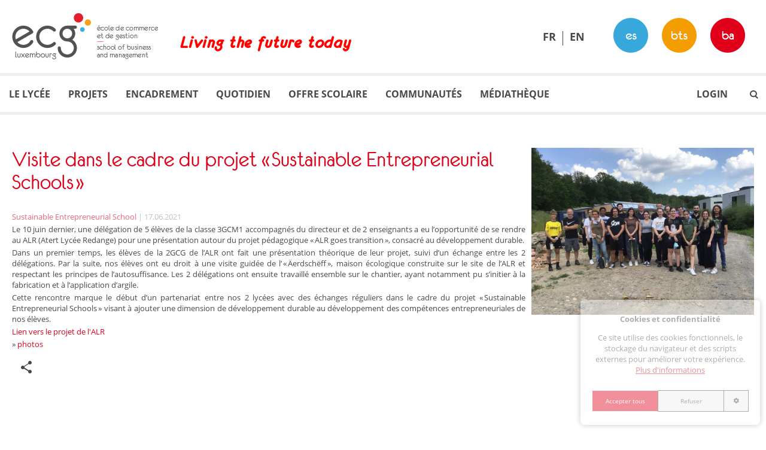

--- FILE ---
content_type: text/html; charset="utf-8"
request_url: https://www.ecg.lu/db/1/1488118442278
body_size: 6439
content:
<!DOCTYPE html>
<html lang="fr">

<head><meta charset="utf-8"><meta name="Generator" content="OLEFA - CMS"><link rel="icon" type="image/x-icon" href="/resources/images/_site/favicon.ico"><link rel="apple-touch-icon" href="/resources/images/_site/apple-touch-icon.png"><title>Visite dans le cadre du projet « Sustainable Entrepreneurial Schools »</title><meta property="og:site_name" content="ECG"><meta name="Description" content="&Eacute;cole de Commerce et de Gestion"><meta property="og:description" content="&Eacute;cole de Commerce et de Gestion"><meta name="twitter:description" content="&Eacute;cole de Commerce et de Gestion"><link rel="manifest" href="/manifest.json"><meta name="theme-color" content="#e1001a"><meta property="og:type" content="website"><meta name="twitter:card" content="summary"><meta property="og:url" content="https://www.ecg.lu/db/1/1488118442278"><meta name="twitter:url" content="https://www.ecg.lu/db/1/1488118442278"><meta property="og:title" content="Visite dans le cadre du projet « Sustainable Entrepreneurial Schools »"><meta name="twitter:title" content="Visite dans le cadre du projet « Sustainable Entrepreneurial Schools »"><meta property="og:image" content="https://www.ecg.lu/resources/images/_base_1/1488118442278.png"><meta property="og:image:width" content="1024"><meta property="og:image:height" content="768"><meta name="twitter:image" content="https://www.ecg.lu/resources/images/_base_1/1488118442278.png"><link rel="canonical" href="https://www.ecg.lu/db/1/1488118442278/0"><link rel="alternate" hreflang="en" type="text/html" lang="en" href="https://www.ecg.lu/db/1/1488118442278/1"><link href="/osr/stylesheets/minify/compiled/libMaterialDesign.compiled.css?v=26_1" rel="stylesheet" media="all">
<link href="/osr/stylesheets/minify/olefa.css?v=26_1" rel="stylesheet" media="all">
<link href="/osr/stylesheets/minify/olefabase.css?v=26_1" rel="stylesheet" media="all">
<link href="/osr/stylesheets/minify/compiled/jquery-all.css?v=26_1" rel="stylesheet" media="all">
<style> :root {--mdc-theme-surface:#ffffff;--mdc-theme-secondary:#eeeeee;--mdc-theme-on-secondary:#484848;--mdc-theme-on-primary:#ffffff;--mdc-theme-on-surface:#484848;--mdc-theme-primary:#e1001a;}:root {--login-image-url: url('/osr/loginscreen/olefa26/loginscreen261.jpg')} header.headerdialog-header {background-image: var(--login-image-url);}</style>
    <meta name="viewport" content="width=device-width, initial-scale=1.0">
<link rel="stylesheet" href="/resources/text/_CSS/style_min.css?v=260113">
</head>

<body class="ecg-general">
<div id="container">
    <a id="skiptomain" class="oljq-button skip-button" href="#site-main">passer au contenu principal</a>
<a id="skiptomenu" class="oljq-button skip-button" href="#site-navandmore">passer au menu principal</a>
    <header id="site-header">
        <div id="site-lang-reg">
<div id="site-lang">
<a href="/db/1/1488118442278/0">FR</a>
<div class="site-lang-sep">|</div>
<a href="/db/1/1488118442278/1">EN</a>
</div>
<div id="site-regimes">
<a href="/p/115" title="es - enseignement secondaire"><img src="/resources/images/_site/es-small.png" alt="es"></a>
<a href="/p/113" title="bts - brevet de technicien supérieur"><img src="/resources/images/_site/bts-small.png" alt="bts"></a>
<a href="/p/114" title="ba - bachelor"><img src="/resources/images/_site/ba-small.png" alt="ba"></a>
</div>
</div>
<div id="site-header-title">
<a href="/p/1"><img id="site-logo" src="/resources/images/_site/ECG_Logo.png" alt="ecg - école de commerce et de gestion"></a>
<img id="site-slogan" src="/resources/images/_site/ECG-slogan.jpg" alt="Living the future today">
</div>
        <div id="site-navandmore">
            <nav aria-label="site nav" class="navigation site-nav">
<span role="button" aria-label="open sitemenu" aria-haspopup="true" aria-controls="sitemenu" tabindex="0"><span class="burger"></span></span>
<ul id='sitemenu' data-enhance-as='disclosure-navigation' class='autonav' ><li  data-id='2'><button aria-expanded="false" aria-controls="idNOfgvAMYyZNltZzQQYld" aria-haspopup="menu"  >Le lycée</button><ul id="idNOfgvAMYyZNltZzQQYld"><li  data-id='9'><a   href='/p/175'>Présentation</a></li><li  data-id='10'><a   href='/p/10'>Historique</a></li><li  data-id='284'><a   href='/p/286'>ECG 50 ans</a></li><li  data-id='11'><a   href='/p/55'>Organisation</a></li><li  data-id='393'><a   href='/p/388'>Service EPS</a></li><li  data-id='13'><a   href='/p/13'>Network</a></li><li  data-id='48'><a   href='/p/48'>Legislation</a></li><li  data-id='211'><a   href='/p/208'>Archives</a></li></ul></li><li  data-id='3'><button aria-expanded="false" aria-controls="idsVGeTygwZvGBpEBdUphS" aria-haspopup="menu"  >Projets</button><ul id="idsVGeTygwZvGBpEBdUphS"><li  data-id='16'><a   href='/p/62'>Entrepreneurial School</a></li><li  data-id='15'><a   href='/p/15'>Projet d&#39;Etablissement</a></li><li  data-id='406'><a   href='/p/14'>Erasmus+</a></li></ul></li><li  data-id='4'><button aria-expanded="false" aria-controls="ideQZeMJHhyFBGIukjGgsV" aria-haspopup="menu"  >Encadrement</button><ul id="ideQZeMJHhyFBGIukjGgsV"><li  data-id='308'><a   href='/p/308'>Inscription</a></li><li  data-id='236'><a   href='/p/388'>Accompagnement scolaire</a></li><li  data-id='22'><a   href='/p/22'>Cellule d&#39;orientation et d&#39;intégration</a></li><li  data-id='23'><a   href='/p/23'>Centre de Documentation et d&#39;Information</a></li><li  data-id='447'><a   href='/p/447'>Salle de repos</a></li><li  data-id='458'><a   href='/p/458'>Jugendtreff</a></li><li  data-id='45'><a   href='/p/45'>Restauration scolaire</a></li></ul></li><li  data-id='5'><button aria-expanded="false" aria-controls="idpqkPyhRsVxlkYDqCMMna" aria-haspopup="menu"  >Quotidien</button><ul id="idpqkPyhRsVxlkYDqCMMna"><li  data-id='196'><a   href='/olefacalendar?com=0I196'>Agenda</a></li><li  data-id='28'><a   href='/p/28'>Actualités</a></li><li  data-id='203'><a   href='/p/203'>Sujets à la une</a></li><li  data-id='30'><a   href='/p/87'>Activités péri et parascolaires</a></li><li  data-id='31'><a   href='/p/19'>Activités culturelles et sociales</a></li><li  data-id='18'><a   href='/p/18'>Classes IPAD</a></li><li  data-id='453'><a   href='/p/453'>Screen-Life-Balance</a></li><li  data-id='43'><a   href='/p/43'>Sécurité</a></li><li  data-id='433'><a   href='/p/433'>Transport scolaire</a></li><li  data-id='49'><a   href='/p/49'>Vacances scolaires</a></li></ul></li><li  data-id='6'><button aria-expanded="false" aria-controls="idCRBQQBgHODZvJcyMnece" aria-haspopup="menu"  >Offre scolaire</button><ul id="idCRBQQBgHODZvJcyMnece"><li  data-id='197'><a   href='/p/115'>Enseignement secondaire</a></li><li  data-id='198'><a   href='/p/113'>Brevet de technicien supérieur</a></li><li  data-id='200'><a   href='/p/114'>Bachelor</a></li><li  data-id='34'><a   href='/p/34'>CLIJA &#40;Primo arrivants&#41;</a></li><li  data-id='35'><a   href='/p/35'>Cours du soir</a></li><li  data-id='36'><a   href='/p/36'>Cours d&#39;appui</a></li></ul></li><li  data-id='7'><button aria-expanded="false" aria-controls="idhPXwdrTinKBJJoQrNWyN" aria-haspopup="menu"  >Communautés</button><ul id="idhPXwdrTinKBJJoQrNWyN"><li  data-id='37'><a   href='/p/37'>Comité des Parents</a></li><li  data-id='38'><a   href='/p/38'>Comité des Elèves</a></li><li  data-id='39'><a   href='/p/39'>Comité de la Conférence du lycée</a></li><li  data-id='432'><a   href='/p/432'>Commission d&#39;inclusion</a></li><li  data-id='40'><a   href='/p/40'>Conseil d&#39;Education</a></li><li  data-id='404'><a   href='/p/403'>Cellule de développement scolaire</a></li><li  data-id='202'><a   href='/p/202'>Conseil de discipline</a></li><li  data-id='42'><a   href='/p/112'>Anciens</a></li></ul></li><li  data-id='225'><button aria-expanded="false" aria-controls="idUppERjRstHIRSjmqbFNf" aria-haspopup="menu"  >Médiathèque</button><ul id="idUppERjRstHIRSjmqbFNf"><li  data-id='306'><a   href='/p/306'>Photos</a></li><li  data-id='375'><a   href='/p/375'>Publications</a></li><li  data-id='226'><a   href='/p/226'>Vidéos</a></li><li  data-id='378'><a   href='/p/378'>Newsletter</a></li><li  data-id='381'><a   href='/p/381'>Dossiers thématiques</a></li></ul></li><li  data-id='113'><button aria-expanded="false" aria-controls="idWtaTocspGEcAANjrYBBZ" aria-haspopup="menu"  >BTS</button><ul id="idWtaTocspGEcAANjrYBBZ"><li  data-id='302'><a   href='/p/302'>Conditions d&#39;admission</a></li><li  data-id='428'><a   href='/p/428'>Test d&#39;accès préliminaire </a></li><li  data-id='116'><a   href='/p/116'>Inscription</a></li><li  data-id='118'><a   href='/p/119'>Formations</a></li><li  data-id='124'><a   href='/p/125'>Calendrier</a></li><li  data-id='127'><a   href='/p/183'>Pratique</a></li><li  data-id='134'><a   href='/p/135'>ALUMNI</a></li><li  data-id='307'><a   href='/p/307'>Témoignages d&#39;étudiants</a></li></ul></li><li  data-id='114'><button aria-expanded="false" aria-controls="idfTrMYOvROvxENMcnTmhP" aria-haspopup="menu"  >BA</button><ul id="idfTrMYOvROvxENMcnTmhP"><li  data-id='137'><a   href='/p/137'>Inscription</a></li><li  data-id='139'><a   href='/p/140'>Formations</a></li></ul></li><li  data-id='115'><button aria-expanded="false" aria-controls="idlZWLosSTEBulgEjKqsuJ" aria-haspopup="menu"  >ES</button><ul id="idlZWLosSTEBulgEjKqsuJ"><li  data-id='152'><a   href='/p/333'>Inscription</a></li><li  data-id='337'><a   href='/p/329'>ES Classique</a></li><li  data-id='340'><a   href='/p/323'>ES Général</a></li><li  data-id='342'><a   href='/p/327'>Formation des adultes</a></li><li  data-id='160'><a   href='/p/162'>Horaires et vacances</a></li><li  data-id='171'><a   href='/p/172'>Anciens élèves</a></li></ul></li></ul>
</nav>
<div id="site-loginsearch">

<span id="loginbutton" role="button" aria-haspopup="true" aria-controls="site-login" tabindex="0">Login</span>

<span id="searchbutton" role="button" aria-haspopup="true" aria-controls="site-search" tabindex="0" aria-label="open search"></span>
<div id="site-login"><h2>Login</h2><div class='olefa-login' data-state-login-types__password data-state-login-types__federated><form class="olefa-login-form" action="/login" method="post">
				<input type="hidden" name="mode" value="login">	<input type="hidden" name="com" value="0I0"><input type="hidden" name="type" value=""><input type="hidden" name="dir" value=""><input type="hidden" name="file" value=""><input type="hidden" name="base" value="1"><input type="hidden" name="record" value="1488118442278"><input type="hidden" name="module" value=base><span class="olefa-login-form-span">Se connecter avec un mot de passe</span>
<div class="olefa-login-form-fields">
    <oc-md-input-text-olefausernamefilled class="olefa-login-form-field">
      <value property="label">Nom d'utilisateur</value>
      <value property="placeholder">Nom d'utilisateur</value>
      <value property="leadingIcon">md:account_circle</value>
      <value property="required">true</value>
    </oc-md-input-text-olefausernamefilled>
    <oc-md-input-text-olefapasswordfilled class="olefa-login-form-field">
      <value property="label">Mot de passe</value>
      <value property="placeholder">Mot de passe</value>
    </oc-md-input-text-olefapasswordfilled>
</div>
<div class="olefa-login-button-wrapper">
  <a class="oljq-button oljq-button-outlined olefa-login-form-password-forgot" href="/register?mode=request_password&com=0I0" aria-label="Mot de passe oublié?">oublié&#63;</a>
  <oc-md-button-standard class="olefa-login-form-submit"><button>Se connecter</button><value property="style">contained</value><value property="type">submit</value><value property="label">Se connecter</value></oc-md-button-standard>
</div></form><div class="olefa-login-federated"><span class="olefa-login-federated-span">Se connecter avec un service externe</span><div class="olefa-login-sso" role="menu"><oc-md-button-standard class="olefa-login-sso-item" data-saml-id="1" data-type="SAML" role="menuitem"><value property="style">contained</value><value property="label">MENJE - CGIE IAM Users</value><value property="icon">image:&#047;resources&#047;images&#047;_site&#047;iam-logo.png</value></oc-md-button-standard></div></div><oc-md-button-standard class="olefa-login-button-toggle"><button>Différent type de login</button><value property="style">contained</value>
			                     <value property="label">Différent type de login</value><value property="icon">md:swap_vert</value></oc-md-button-standard></div></div>
<div id="site-search"><form role="search" action="/" method="get" class="sitesearch"><input type="hidden" name="options" value="none"><input type="hidden" name="com" value="0I0"><input type="hidden" name="mode" value="search"><div class='oljq-field-wrapper oljq-required-field'><input class="search" type="search" aria-label="Rechercher dans le site web" title="Rechercher dans le site web" placeholder="Rechercher" name="keywords" required  style="width:100%"></div></form></div>
</div>
        </div>
    </header>
    <main id="site-main" class="site-standard-content">
        <div id="olefa_template_holder"><div class="olefa-news-details"><img src="/resources/images/_base_1/1488118442278.png?ac=1623945351"  alt=""  class="olefa-news-detailpic"><h1 class="site-main-title">Visite dans le cadre du projet « Sustainable Entrepreneurial Schools »</h1><span class="olefa-news-date"><a href="/p/380">Sustainable Entrepreneurial School</a> | 17.06.2021   </span><br>
<br>
Le 10 juin dernier, une délégation de 5 élèves de la classe 3GCM1 accompagnés du directeur et de 2 enseignants a eu l’opportunité de se rendre au ALR (Atert Lycée Redange) pour une présentation autour du projet pédagogique « ALR goes transition », consacré au développement durable. <br>
<br>
Dans un premier temps, les élèves de la 2GCG de l’ALR ont fait une présentation théorique de leur projet, suivi d’un échange entre les 2 délégations. Par la suite, nos élèves ont eu droit à une visite guidée de l’ « Äerdschëff », maison écologique construite sur le site de l’ALR et respectant les principes de l’autosuffisance. Les 2 délégations ont ensuite travaillé ensemble sur le chantier, ayant notamment pu s’initier à la fabrication et à l’application d’argile. <br>
<br>
Cette rencontre marque le début d’un partenariat entre nos 2 lycées avec des échanges réguliers dans le cadre du projet « Sustainable Entrepreneurial Schools » visant à ajouter une dimension de développement durable au développement des compétences entrepreneuriales de nos élèves.<br>
<br>
<div><a href="https://www.alr.lu/evenements/periodiques/1228-rencontre-alr-goes-transition-ecg#prettyPhoto">Lien vers le projet de l'ALR</a></div><br>
<br>
<br>
» <a class="thickbox" href="/browse?com=0I0&amp;mode=display&amp;type=images&amp;dir=_base_1/1488118442278">photos</a><br>
<div class="olefa-news-clear"></div><br>
<br>
<br>
<br>
<oc-button-icon-share label="Partager" share-title="ECG - Visite dans le cadre du projet « Sustainable Entrepreneurial Schools »" share-link="https://www.ecg.lu/db/1/1488118442278" share-media="https://www.ecg.lu/resources/images/_base_1/1488118442278.png"></oc-button-icon-share><br>
</div></div>
    </main>
    <footer id="site-footer">
        <div id="site-footer-content">
<div id="footer-contact">
<div class="footer-contact-element">
<div id="footer-ecg-logo">
<a href="/p/1"><img src="/resources/images/_site/ECG_Logo.png" alt="ecg logo"></a>
</div>
</div>
<div class="footer-contact-element">
<div id="footer-contact-information"><pre>21, rue Marguerite de Brabant
L-1254 Luxembourg</pre><pre><a data-olefa-object="tel" data-hash-href="U2FsdGVkX1+tAQjVRbeLaIJVn3U4Q21RSu56wVHXzg0=" data-hash-label="U2FsdGVkX1/iPcYM0SZ9hmK2xMGZUrZL0IkaXXh2dOA="></a></pre><pre>+352 26 04 51 05</pre><pre><a data-olefa-object="mail" data-hash-href="U2FsdGVkX1/LQ/pISL30dGiKEHhevjF0R1va0IaeZnY=" data-hash-label="U2FsdGVkX1/QQNoohWDK7R/ItC5DhGZUlvg0dTXICjg="></a></pre>
</div>
<div id="footer-social-icons">
<a href="https://www.facebook.com/ECGLuxembourg/" aria-label="ecg facebook"><img src="/resources/images/_site/facebook-icon.png" alt="facebook icon"></a>
<a href="https://www.linkedin.com/company/ecg-ecole-de-commerce-et-de-gestion" aria-label="ecg linkedin"><img src="/resources/images/_site/linkedin-icon.png" alt="linkedin icon"></a>
<a href="https://www.youtube.com/channel/UC201MFaSDyQ3J75DqWgy7hA?view_as=subscriber" aria-label="ecg youtube"><img src="/resources/images/_site/youtube-icon.png" alt="youtube icon"></a>
<a href="https://www.instagram.com/ecg_luxembourg/?hl=de" aria-label="ecg instagram"><img src="/resources/images/_site/insta-icon.png" alt="instagram icon"></a>
</div>
</div>
<div class="footer-contact-element">
<a href="/p/15"><img src="/resources/images/_site/ECG-MOVEONUP-LOGO-PETIT_RVB.svg" alt="moveOnUp logo"></a>
<div class="footer-links"><a href="/p/192">Consultez nos heures d'ouverture</a>
<a href="/p/321">Déclaration sur l'accessibilité</a>
<a href="/p/322">Politique de Confidentialité</a>
</div>
</div>
</div>
</div>
<div id="site-footer-buttons">
<a href="http://apps.education.lu" target="_blank" title="Fichier élève" rel="noopener"><img src="/resources/images/_site/icon-fe.png" alt=""><span>FE</span></a>
<a href="https://ecg.webuntis.com" target="_blank" title="WebUntis" rel="noopener"><img src="/resources/images/_site/icon-webuntis.png" alt=""><span>WebUntis</span></a>
<a href="http://www.restopolis.lu" target="_blank" title="Restopolis" rel="noopener"><img src="/resources/images/_site/icon-restopolis.png" alt=""><span>Restopolis</span></a>
<a href="http://portal.office.com" target="_blank" title="Office 365 online" rel="noopener"><img src="/resources/images/_site/icon-office.png" alt=""><span>Office</span></a>
<a href="https://ssl.education.lu/eCopy/" target="_blank" title="eCopy" rel="noopener"><img src="/resources/images/_site/icon-ecopy.png" alt=""><span>eCopy</span></a>
<a href="https://ecg-luxembourg.datalumni.com/new" target="_blank" title="Datalumni" rel="noopener"><img src="/resources/images/_site/icon-datalumni.png" alt=""><span>Datalumni</span></a>
</div>

    </footer>
</div>
<div id="lowbar-wrapper" class="do_not_print"><ul id="lowbar-bar"></ul></div><script src="/osr/javascript/minify/librarys/jquery.js?v=26_1"></script>
<script src="/osr/javascript/minify/jquery-all.js?v=26_1"></script>
<script>jQuery.noConflict();var Core=new Object();var sessionid='';var wshost='www.ecg.lu';var com='0I0';Core.status={"siteName":"ECG","uploadServices":{"local-olefa":{"enabled":0},"onedrive":{"enabled":0},"dropbox":{"enabled":0},"googledrive":{"enabled":0},"pixabay":{"enabled":0}},"valid_login":0,"olefaModulesOrder":["tiparlo","storyboard","webbook","wiki","timeline","poll","babbelix"],"recaptchaSiteKey":"6LcwX9cUAAAAAP7euWup8rstXOrVqZohemp_6p6y","languages":[{"code":"fr","id":0,"label":"FR"},{"id":1,"label":"EN","code":"en"}],"olefaModules":{"babbelix":{"active":0,"can_create":0},"tiparlo":{"active":0,"can_create":0},"poll":{"active":0,"can_create":0},"wiki":{"active":0,"can_create":0},"webbook":{"active":0,"can_create":0},"timeline":{"active":0,"can_create":0},"login":{"active":1},"conversation":{"active":0},"pinboard":{"active":0},"storyboard":{"can_create":0,"active":0}},"sitelang":"fr","userlist":0,"version":"26.1","cookieSettings":{"external":[{"value":"google","description":"Services proposés par Google. Peut inclure reCaptcha, des vidéos Youtube intégrées, Google Maps, et autres.","type":"Services Google"}],"privacy":"/privacy","active":{"google":"on"}},"sitecolors":{"--mdc-theme-on-secondary":"#484848","--mdc-theme-secondary":"#eeeeee","--mdc-theme-on-primary":"#ffffff","--mdc-theme-surface":"#ffffff","--mdc-theme-primary":"#e1001a","--mdc-theme-on-surface":"#484848"},"wshost":"www.ecg.lu","sitelangid":"0","devstation":0,"darkmode_active":0,"userid":""};</script><script src="/osr/javascript/minify/olefa.js?v=26_1"></script>
<script>
			OLEFA.initEnvironment({
				protocol: location.protocol,
				hostname: location.hostname,
				sitename: "ECG",
				port: location.port,
				wshost: Core.status.wshost,
				language: "fr",
				javascript: "/osr/javascript/minify",
				stylesheets: "/osr/stylesheets/minify",
				htmlTemplates: "/osr/templates",
				langkit: "/osr/langkit",
				resources: "/resources",
				icons: "/osr/icons",
				bots: "/osr/bots"
			});
			// This must be document ready.
			jQuery(document).ready(function() {
				jQuery(document).trigger('olefa-ready');
			});
		OLEFA.waitForModule('document', function() {});</script><script>const olefabase_urls={base:'/ajax/olefabase',search:'/ajax/olefabase_search',list:'/ajax/olefabase_list',gateway:'/ajax/olefabase_gateway',record:'/olefabase_record'};</script><script src="/resources/text/_JAVASCRIPT/scripts_min.js?v=260113"></script><script src="/osr/javascript/minify/olefabase.js?v=26_1"></script>
</body>

</html>

--- FILE ---
content_type: text/css
request_url: https://www.ecg.lu/osr/stylesheets/minify/olefa.css?v=26_1
body_size: 12631
content:
@import url('olefaIcons/style.css?v=3');.oc-ui-font-icon-olefa{font-size:24px;letter-spacing:normal;text-transform:none;display:inline-flex;white-space:nowrap;word-wrap:normal;direction:ltr;align-items:center}html,body{font-family:sans-serif;min-height:100%;margin:0;padding:0;-webkit-tap-highlight-color:rgba(0,255,0,0);-webkit-overflow-scrolling:touch}body#tinymce{margin:var(--md-unit)}table{word-break:initial}@media print{html,body{height:inherit}.do_not_print{display:none!important}.only-split-if-nessasary{page-break-inside:avoid}}:root{--mdc-theme-primary:#808080;--mdc-theme-secondary:#a9a9a9;--mdc-theme-background:#fff;--mdc-theme-surface:#fff;--mdc-theme-error:#b00020;--mdc-theme-on-primary:#fff;--mdc-theme-on-secondary:#fff;--mdc-theme-on-surface:#000;--mdc-theme-on-error:#fff;--mdc-theme-text-icon-on-background:var(--mdc-theme-on-surface);--olefabox-red:#F39200;--olefabox-green:#3AAA35;--olefabox-yellow:#EDC300;--olefabox-blue:#009FE3;--olefabox-black:#000;--olefabox-white:#FFF;--olefabox-grey:#737373;--flexible-grid-columns-target-size:100px;--flexible-grid-columns:repeat(auto-fit,minmax(var(--flexible-grid-columns-target-size),1fr))}*:not(img)::selection{background-color:var(--mdc-theme-primary);color:var(--mdc-theme-on-primary)}input{accent-color:var(--mdc-theme-primary)}select,input[type="date"],input[type="date"]::-webkit-date-and-time-value,input[type="time"],input[type="time"]::-webkit-date-and-time-value{color:var(--mdc-theme-on-surface)}*:focus-visible{outline-color:currentColor}.mdc-dialog .mdc-dialog__title{color:var(--mdc-theme-on-surface,rgba(0,0,0,.87))}.mdc-dialog .mdc-dialog__content{color:var(--mdc-theme-on-surface,rgba(0,0,0,.6));scrollbar-gutter:stable}.mdc-dialog.oc-md-dialog-error .mdc-dialog__surface{color:var(--mdc-theme-on-error);background:var(--mdc-theme-error)}.mdc-dialog.oc-md-dialog-error .mdc-dialog__title,.mdc-dialog.oc-md-dialog-error .mdc-dialog__content,.mdc-dialog.oc-md-dialog-error .mdc-dialog__button{color:var(--mdc-theme-on-error)}input[type="json"]{display:none}a.printpage{margin:0 0 20px 0}a.printpage>img{vertical-align:text-bottom}h1,h2,h3,h4{margin:0}a{text-decoration:none;cursor:pointer}a:hover{text-decoration:underline}a.material-icons{color:inherit;text-decoration:none;vertical-align:middle}[role="button"]{cursor:pointer}a img{border:none}img.olefa_banner{height:31px;width:88px}table.cellsp0{border-spacing:0;border-collapse:separate}table.cellsp1{border-spacing:1px;border-collapse:separate}table.cellsp2{border-spacing:2px;border-collapse:separate}table.cellsp3{border-spacing:3px;border-collapse:separate}table.cellsp5{border-spacing:5px;border-collapse:separate}table.cellpd0 td{padding:0}table.cellpd1 td{padding:1px}table.cellpd2 td{padding:2px}table.cellpd3 td{padding:3px}table.cellpd5 td{padding:5px}table.cellpd10 td{padding:10px}div.parse_pdf_folder>a,div.parse_doc_folder>a{display:inline-block;word-break:break-all}span.parse_pdf,span.parse_doc{display:block}span.parse_pdf span.parse_pdf_t,span.parse_doc span.parse_doc_t{display:block}span.parse_pdf span.parse_pdf_m,span.parse_pdf span.parse_pdf_s,span.parse_doc span.parse_doc_m,span.parse_doc span.parse_doc_s{padding-left:5px}span.parse_pdf span.parse_pdf_st,span.parse_doc span.parse_doc_st{padding-right:5px}div.ui-dialog.ui-widget.ui-widget-content.ui-corner-all.ui-front.ui-dialog-buttons.ui-draggable,div.ui-dialog.ui-widget.ui-widget-content.ui-corner-all.ui-front.ui-dialog-buttons.ui-draggable.ui-resizable{max-width:100%;max-width:calc(100% - 2px - .4em)}fieldset.olefaset,details.olefaset{border:var(--md-border-divider);border-width:2px;padding:10px}details.olefaset{position:relative}fieldset.olefaset legend,details.olefaset summary{font-weight:bold}details.olefaset summary{background-color:var(--mdc-theme-surface);cursor:pointer;padding-inline:2px;position:absolute;top:-10px}details.olefaset summary>*{display:inline}fieldset.olefaset legend.olefaset-large,details.olefaset summary.olefaset-large{font-size:1.2em}fieldset.olefaset legend a{vertical-align:middle}fieldset.olefaset legend span{vertical-align:middle;padding:0 .2em}a.olefabox-link{color:inherit;font-size:1.3em;margin:-5px;padding:5px}div.olefabox{margin:0;padding:0;position:relative}div.olefabox.w50{width:50%}div.olefabox.w33{width:33%}div.olefabox.w30{width:30%}div.olefabox-simple{border:1px solid #666;padding:5px}.roundedBox{border:var(--md-border-divider);border-radius:var(--md-unit);overflow:hidden;padding:var(--md-unit)}div.roundedBox.red,div.olefabox.red div.olefabox-simple{background:var(--olefabox-red)}div.roundedBox.green,div.olefabox.green div.olefabox-simple{background:var(--olefabox-green)}div.roundedBox.yellow,div.olefabox.yellow div.olefabox-simple{background:var(--olefabox-yellow)}div.roundedBox.blue,div.olefabox.blue div.olefabox-simple{background:var(--olefabox-blue)}div.roundedBox.black,div.olefabox.black div.olefabox-simple{background:var(--olefabox-black)}div.roundedBox.white,div.olefabox.white div.olefabox-simple{background:var(--olefabox-white)}div.roundedBox.grey,div.olefabox.grey div.olefabox-simple{background:var(--olefabox-grey)}ul.olefabox{display:flex;flex-wrap:wrap;gap:calc(var(--md-unit) / 2);list-style:none;margin:0;padding:0}ul.olefabox li{margin:0;padding:0}ul.olefabox li.olefabox-lastspacer{float:none;width:auto}ul.olefabox li a{display:block;font-weight:bold;font-size:larger;padding:10px;text-decoration:none}ul.olefabox li div{padding:10px 0 8px 0;font-size:larger;font-weight:bold;height:100%}h1.olefabox,h2.olefabox{color:white;display:flex;font-size:1.2em;justify-content:space-between;padding:6px 10px}div.olefabox form{margin:0;padding:0}div.olefabox-content{margin:0;padding:5px}div.olefabox-blank{background-color:#fff;color:#000;margin:0;padding:0}div.olefabox div.olefabox.red ul.olefabox li a,div.olefabox.red ul.olefabox li a,div.olefabox div.olefabox.red h1.olefabox,div.olefabox.red h1.olefabox{background-color:var(--olefabox-red);border-left:1px solid var(--olefabox-red);border-right:1px solid var(--olefabox-red)}div.olefabox div.olefabox.green ul.olefabox li a,div.olefabox.green ul.olefabox li a,div.olefabox div.olefabox.green h1.olefabox,div.olefabox.green h1.olefabox{background-color:var(--olefabox-green);border-left:1px solid var(--olefabox-green);border-right:1px solid var(--olefabox-green)}div.olefabox div.olefabox.yellow ul.olefabox li a,div.olefabox.yellow ul.olefabox li a,div.olefabox div.olefabox.yellow h1.olefabox,div.olefabox.yellow h1.olefabox{background-color:var(--olefabox-yellow);border-left:1px solid var(--olefabox-yellow);border-right:1px solid var(--olefabox-yellow)}div.olefabox div.olefabox.blue ul.olefabox li a,div.olefabox.blue ul.olefabox li a,div.olefabox div.olefabox.blue h1.olefabox,div.olefabox.blue h1.olefabox{background-color:var(--olefabox-blue);border-left:1px solid var(--olefabox-blue);border-right:1px solid var(--olefabox-blue)}div.olefabox div.olefabox.black ul.olefabox li a,div.olefabox.black ul.olefabox li a,div.olefabox div.olefabox.black h1.olefabox,div.olefabox.black h1.olefabox{background-color:var(--olefabox-black);border-left:1px solid var(--olefabox-black);border-right:1px solid var(--olefabox-black)}div.olefabox div.olefabox.white ul.olefabox li a,div.olefabox.white ul.olefabox li a,div.olefabox div.olefabox.white h1.olefabox,div.olefabox.white h1.olefabox{background-color:var(--olefabox-grey);border-left:1px solid var(--olefabox-grey);border-right:1px solid var(--olefabox-grey)}div.olefabox div.olefabox.grey ul.olefabox li a,div.olefabox.grey ul.olefabox li a,div.olefabox div.olefabox.grey h1.olefabox,div.olefabox.grey h1.olefabox{background-color:var(--olefabox-grey);border-left:1px solid var(--olefabox-grey);border-right:1px solid var(--olefabox-grey)}div.olefabox>h1.olefabox>div{display:flex;flex-direction:row;gap:var(--md-unit);width:100%}div.olefabox ul.olefabox li a{background-color:var(--mdc-theme-secondary);color:var(--mdc-theme-on-secondary)}div.olefabox.red ul.olefabox li a,div.olefabox.green ul.olefabox li a,div.olefabox.yellow ul.olefabox li a,div.olefabox.blue ul.olefabox li a,div.olefabox.black ul.olefabox li a,div.olefabox.white ul.olefabox li a,div.olefabox.grey ul.olefabox li a{color:#fff}div.olefabox ul.olefabox li.olefabox a{background-color:var(--mdc-theme-primary);border-bottom:none;color:var(--mdc-theme-on-primary);padding:8px 10px 11px}div.olefabox.red ul.olefabox li.olefabox a,div.olefabox.green ul.olefabox li.olefabox a,div.olefabox.yellow ul.olefabox li.olefabox a,div.olefabox.blue ul.olefabox li.olefabox a,div.olefabox.black ul.olefabox li.olefabox a,div.olefabox.white ul.olefabox li.olefabox a,div.olefabox.grey ul.olefabox li.olefabox a{background:transparent;color:#000}div.olefabox.red ul.olefabox li.olefabox a{border:1px solid var(--olefabox-red)}div.olefabox.green ul.olefabox li.olefabox a{border:1px solid var(--olefabox-green)}div.olefabox.yellow ul.olefabox li.olefabox a{border:1px solid var(--olefabox-yellow)}div.olefabox.blue ul.olefabox li.olefabox a{border:1px solid var(--olefabox-blue)}div.olefabox.black ul.olefabox li.olefabox a{border:1px solid var(--olefabox-black)}div.olefabox.white ul.olefabox li.olefabox a{border:1px solid var(--olefabox-grey)}div.olefabox.grey ul.olefabox li.olefabox a{border:1px solid var(--olefabox-grey)}div.olefabox div.olefabox.red ul.olefabox li div,div.olefabox.red ul.olefabox li div{border-bottom:1px solid var(--olefabox-red)}div.olefabox div.olefabox.green ul.olefabox li div,div.olefabox.green ul.olefabox li div{border-bottom:1px solid var(--olefabox-green)}div.olefabox div.olefabox.yellow ul.olefabox li div,div.olefabox.yellow ul.olefabox li div{border-bottom:1px solid var(--olefabox-yellow)}div.olefabox div.olefabox.blue ul.olefabox li div,div.olefabox.blue ul.olefabox li div{border-bottom:1px solid var(--olefabox-blue)}div.olefabox div.olefabox.black ul.olefabox li div,div.olefabox.black ul.olefabox li div{border-bottom:1px solid var(--olefabox-black)}div.olefabox div.olefabox.white ul.olefabox li div,div.olefabox.white ul.olefabox li div{border-bottom:1px solid var(--olefabox-grey)}div.olefabox div.olefabox.grey ul.olefabox li div,div.olefabox.grey ul.olefabox li div{border-bottom:1px solid var(--olefabox-grey)}div.olefabox div.olefabox.red h2.olefabox,div.olefabox.red h2.olefabox{background-color:var(--olefabox-red)}div.olefabox div.olefabox.green h2.olefabox,div.olefabox.green h2.olefabox{background-color:var(--olefabox-green)}div.olefabox div.olefabox.yellow h2.olefabox,div.olefabox.yellow h2.olefabox{background-color:var(--olefabox-yellow)}div.olefabox div.olefabox.blue h2.olefabox,div.olefabox.blue h2.olefabox{background-color:var(--olefabox-blue)}div.olefabox div.olefabox.black h2.olefabox,div.olefabox.black h2.olefabox{background-color:var(--olefabox-black)}div.olefabox div.olefabox.white h2.olefabox,div.olefabox.white h2.olefabox{background-color:var(--olefabox-grey)}div.olefabox div.olefabox.grey h2.olefabox,div.olefabox.grey h2.olefabox{background-color:var(--olefabox-grey)}div.olefabox div.olefabox.red div.olefabox,div.olefabox.red>div.olefabox{border:1px solid var(--olefabox-red)}div.olefabox div.olefabox.green div.olefabox,div.olefabox.green>div.olefabox{border:1px solid var(--olefabox-green)}div.olefabox div.olefabox.yellow div.olefabox,div.olefabox.yellow>div.olefabox{border:1px solid var(--olefabox-yellow)}div.olefabox div.olefabox.blue div.olefabox,div.olefabox.blue>div.olefabox{border:1px solid var(--olefabox-blue)}div.olefabox div.olefabox.black div.olefabox,div.olefabox.black>div.olefabox{border:1px solid var(--olefabox-black)}div.olefabox div.olefabox.white div.olefabox,div.olefabox.white>div.olefabox{border:1px solid var(--olefabox-grey)}div.olefabox div.olefabox.grey div.olefabox,div.olefabox.grey>div.olefabox{border:1px solid var(--olefabox-grey)}div.olefabox div.olefabox div.olefabox.notop,div.olefabox div.olefabox.notop{border-top:none}div.olefalayoutbox{font-size:1.1em}div.olefalayoutbox.withborder{border:var(--md-border-divider)}div.olefalayoutbox div.box_title{border:var(--md-border-divider);background:var(--mdc-theme-primary);color:var(--mdc-theme-on-primary);font-weight:bold;padding:.25em 0;text-align:center}div.olefalayoutbox div.box_content{border:var(--md-border-divider);background:var(--mdc-theme-surface);color:var(--mdc-theme-on-surface);padding:5px}div.olefalayoutbox div.box_title span.title{font-size:1.5em}div.olefalayoutbox div.box_title span.aditional{float:right;font-size:1em;padding-right:5px}nav.olefa-icon-text-nav ul{display:flex;flex-direction:row;list-style:none;justify-content:space-evenly;padding:0}nav.olefa-icon-text-nav ul[aria-orientation="vertical"]{display:flex;flex-direction:column;list-style:none;padding:0}nav.olefa-icon-text-nav ul[aria-orientation="horizontal"]{flex-wrap:wrap;gap:var(--md-unit)}nav.olefa-icon-text-nav ul li a{display:inline-flex;align-items:center;gap:5px;color:inherit}nav.olefa-icon-text-nav ul[aria-orientation="horizontal"] li a{flex-direction:column;justify-content:space-between}nav.olefa-icon-text-nav ul li a:hover,nav.olefa-icon-text-nav ul li a:focus{text-decoration:none}.olefa-slide-in-container{display:flex;gap:20px;--animation-delay:1}.olefa-slide-in-container-horizontal{flex-flow:row wrap}.olefa-slide-in-container-vertical{flex-direction:column}.olefa-slide-in-left,.olefa-slide-in-right,.olefa-slide-in-top,.olefa-slide-in-bottom{flex-grow:1;flex-shrink:1;flex-basis:0}.olefa-slide-in-container[data-animated] .olefa-slide-in-left{animation:olefaSlideInFromLeft 1s ease-in;animation-timing-function:var(--md-easing-decel);animation-fill-mode:forwards;animation-delay:calc(var(--animation-delay) * .2s)}.olefa-slide-in-container[data-animated] .olefa-slide-in-right{animation:olefaSlideInFromRight 1s ease-in;animation-timing-function:var(--md-easing-decel);animation-fill-mode:forwards;animation-delay:calc(var(--animation-delay) * .2s)}.olefa-slide-in-container[data-animated] .olefa-slide-in-top{animation:olefaSlideInFromTop 1s ease-in;animation-timing-function:var(--md-easing-decel);animation-fill-mode:forwards;animation-delay:calc(var(--animation-delay) * .2s)}.olefa-slide-in-container[data-animated] .olefa-slide-in-bottom{animation:olefaSlideInFromBottom 1s ease-in;animation-timing-function:var(--md-easing-decel);animation-fill-mode:forwards;animation-delay:calc(var(--animation-delay) * .2s)}@media screen and (prefers-reduced-motion:no-preference){.olefa-slide-in-container:not([data-animated]){max-height:100vh;max-width:100vw;overflow:hidden}.olefa-slide-in-left,.olefa-slide-in-right,.olefa-slide-in-top,.olefa-slide-in-bottom{opacity:0}@keyframes olefaSlideInFromRight{0%{transform:translateX(100%)}100%{transform:translateX(0);opacity:1}}@keyframes olefaSlideInFromLeft{0%{transform:translateX(-100%);opacity:0}100%{transform:translateX(0);opacity:1}}@keyframes olefaSlideInFromTop{0%{transform:translateY(-100%);opacity:0}100%{transform:translateY(0);opacity:1}}@keyframes olefaSlideInFromBottom{0%{transform:translateY(100%);opacity:0}100%{transform:translateY(0);opacity:1}}nav.olefa-icon-text-nav ul[aria-orientation="vertical"] li a{padding-right:5px;transition:padding .5s ease}nav.olefa-icon-text-nav ul[aria-orientation="vertical"] li a .material-icons,nav.olefa-icon-text-nav ul[aria-orientation="vertical"] li a .oc-ui-font-icon-olefa{transition:padding .5s ease;padding-right:0}nav.olefa-icon-text-nav ul[aria-orientation="vertical"] li a:hover,nav.olefa-icon-text-nav ul[aria-orientation="vertical"] li a:focus{padding-right:0}nav.olefa-icon-text-nav ul[aria-orientation="vertical"] li a:hover .material-icons,nav.olefa-icon-text-nav ul[aria-orientation="vertical"] li a:focus .material-icons,nav.olefa-icon-text-nav ul[aria-orientation="vertical"] li a:hover .oc-ui-font-icon-olefa,nav.olefa-icon-text-nav ul[aria-orientation="vertical"] li a:focus .oc-ui-font-icon-olefa{padding-right:5px}}@media screen and (prefers-reduced-motion:reduce){.olefa-slide-in-left,.olefa-slide-in-right,.olefa-slide-in-top,.olefa-slide-in-bottom{opacity:1}}figure{border:var(--md-border-divider);margin:0;text-align:center}figure>figcaption{text-align:center;padding:var(--md-unit)}img.olefa-tinymce-insert-right,figure.olefa-tinymce-insert-right{float:right;margin-bottom:10px;margin-left:10px;max-width:calc(50% - 10px);height:auto}img.olefa-tinymce-insert-left,figure.olefa-tinymce-insert-left{float:left;margin-bottom:10px;margin-right:10px;max-width:calc(50% - 10px);height:auto}img.olefa-tinymce-insert-centered,figure.olefa-tinymce-insert-centered{float:none;max-width:100%;height:auto;display:block;margin:0 auto}figure.olefa-tinymce-insert-centered{width:fit-content}figure>img.olefa-tinymce-insert-right,figure>img.olefa-tinymce-insert-left,figure>img.olefa-tinymce-insert-centered{float:none;margin:0;max-width:100%;display:initial}table.olefa-tinymce-website-enumeration{border-spacing:0;border-collapse:collapse}table.olefa-tinymce-website-enumeration tr:nth-child(2n+2){background-color:rgba(0,0,0,.1)}table.olefa-tinymce-website-enumeration tr td,table.olefa-tinymce-website-enumeration tr th{padding:var(--md-unit);border:1px rgba(0,0,0,.2) solid}table.olefa-tinymce-website-enumeration thead tr td,table.olefa-tinymce-website-enumeration thead tr th{font-weight:bold;background-color:rgba(0,0,0,.1);border-bottom:2px rgba(0,0,0,.2) solid}table.olefa-tinymce-website-standard{border-spacing:0;border-collapse:collapse}table.olefa-tinymce-website-standard tr td,table.olefa-tinymce-website-standard tr th{padding:var(--md-unit);border:var(--md-border-divider)}table.olefa-tinymce-website-standard thead tr td,table.olefa-tinymce-website-standard thead tr th{font-weight:bold;background-color:rgba(0,0,0,.1);-webkit-background-clip:padding-box;background-clip:padding-box}table.olefa-tinymce-website-responsive tr td .olefa-tinymce-website-responsive-cell-label,table.olefa-tinymce-website-responsive tr th .olefa-tinymce-website-responsive-cell-label{display:none}table.olefa-tinymce-website-imagetable{table-layout:fixed;width:100%;border-spacing:20px}table.olefa-tinymce-website-imagetable tr td,table.olefa-tinymce-website-imagetable tr th{vertical-align:top}table.olefa-tinymce-website-imagetable tr td img,table.olefa-tinymce-website-imagetable tr th img{max-width:100%;height:auto}table.olefa-tinymce-website-imagetable-c{table-layout:fixed;width:100%;border-spacing:20px}table.olefa-tinymce-website-imagetable-c tr td,table.olefa-tinymce-website-imagetable-c tr th{text-align:center;vertical-align:middle}table.olefa-tinymce-website-imagetable-c tr td img,table.olefa-tinymce-website-imagetable-c tr th img{max-width:100%;height:auto}p.olefa-tinymce-paragraph{margin:0;min-height:1.5em}div#media-blur{background:none repeat scroll 0 0 black;bottom:0;left:0;opacity:0;position:fixed;right:0;top:0;z-index:100}.media_popup{cursor:pointer}ul#books-return-list{list-style:none;margin:var(--md-unit) 0;padding-left:0}span.books-return-overdue-icon{font-size:calc(2 * var(--md-unit));vertical-align:bottom;visibility:hidden}li.books-return-item.overdue>span.books-return-overdue-icon{visibility:visible}li.books-return-item>span.non-important{opacity:.7}li.books-return-item.overdue>span.non-important{color:#FF0000}#TB_window,#TB_secondLine,#TB_overlay,.TB_overlayMacFFBGHack,#TB_caption,#TB_closeWindow{padding:0;margin:0}#TB_window{font:12px Arial,Helvetica,sans-serif;color:#333333}#TB_secondLine{font:10px Arial,Helvetica,sans-serif;color:#666}#TB_window a:link{color:#666}#TB_window a:visited{color:#666}#TB_window a:hover{color:#000}#TB_window a:active{color:#666}#TB_window a:focus{color:#666}#TB_overlay{position:fixed;z-index:99100;top:0;left:0;height:100%;width:100%}.TB_overlayMacFFBGHack{background:url(/osr/icons/browse/machack.png) repeat}.TB_overlayBG{background-color:#000;opacity:.75}#TB_window{background:#fff;z-index:99102;color:#000;display:none;border:4px solid #525252;text-align:left;top:5px;position:absolute;left:50%}* html #TB_window{position:absolute;margin-top:1px}#TB_window img#TB_Image{display:block;margin:15px 0 0 15px;border-right:1px solid #ccc;border-bottom:1px solid #ccc;border-top:1px solid #666;border-left:1px solid #666}#TB_caption{height:25px;padding:7px 30px 10px 25px;float:left}#TB_closeWindow{height:25px;padding:11px 25px 10px 0;float:right}#TB_closeAjaxWindow{padding:7px 10px 5px 0;margin-bottom:1px;text-align:right;float:right;z-index:99999999}#TB_ajaxWindowTitle{float:left;padding:7px 0 5px 10px;margin-bottom:1px}#TB_title{background-color:#e8e8e8;height:27px}#TB_ajaxContent{clear:both;padding:0 15px 0 15px;overflow:auto;text-align:left;line-height:1.4em}#TB_ajaxContent.TB_modal{padding:15px}#TB_ajaxContent p{padding:5px 0 5px 0}#TB_load{position:fixed;display:none;height:13px;width:100%;z-index:99103;top:50%;left:50%;margin:5px auto}* html #TB_load{position:absolute;margin:50% 50%}#TB_HideSelect{z-index:9999;position:fixed;top:0;left:0;background-color:#fff;border:none;opacity:0;height:100%;width:100%}#TB_iframeContent{clear:both;border:none;margin-bottom:-1px;margin-top:1px;_margin-bottom:1px}tr.green-light,ul.apps-list li.green-light{background:#ABD090;color:inherit}table.apps-types tr.green td,tr.green-dark,ul.apps-list li.green-dark{background:#93BF72;color:inherit}table.apps-types tr.yellow td,tr.yellow-dark,ul.apps-list li.yellow-dark{background:#F1E28E;color:inherit}tr.yellow-light,ul.apps-list li.yellow-light{background:#F5EAAD;color:inherit}table.apps-types tr.red td,tr.red-dark,ul.apps-list li.red-dark{background:#E1A474;color:inherit}tr.red-light,ul.apps-list li.red-light{background:#DBAF8D;color:inherit}table.apps-list tr.blue-light{background:#C3C3F3;color:inherit}table.apps-list tr.blue-dark{background:#ABABC3;color:inherit}tr.grey-light,li.grey-light{background:#DEDEDE;color:inherit}tr.grey-dark,li.grey-dark{background:#C8C8C8;color:inherit}tr.clear-white{background:#fff;color:inherit}table.apps-list{border:0;width:100%;border-spacing:0;padding:0}table.apps-list td,table.apps-list th{border-bottom:1px solid white;padding:0 5px;text-align:left}table.appslist td.icons{padding:2px 0 2px .5em;text-align:center;width:20px}table.base-list{border-spacing:2px}table.apps-list tr td a img{border:0}.standard-label{vertical-align:top;width:25%;display:inline-block}.standard-value{width:50%;display:inline-block;vertical-align:top}.standard-value[type="checkbox"],.standard-value[type="radio"]{width:initial}.standard-list{align-items:center;display:grid;gap:var(--md-unit);grid-template-columns:1fr 50%}.dialog-controls{text-align:right;margin-top:5px;padding:5px;border-top:1px solid}ul#olefa-notifications-autogen{position:fixed;right:25px;max-width:298px;z-index:110;list-style-type:none;padding:0;margin:0 10px 0 0;top:32px}li.olefa-notifications-autogen-item{border:1px solid rgb(204,204,204);padding:10px;background-color:rgba(182,214,255,.9);cursor:pointer;border-radius:5px;width:298px;transition:background .2s ease;margin-bottom:5px;position:relative;display:none}li.olefa-notifications-autogen-item:hover{background-color:rgba(182,214,255,1)}div.olefa-notifications-autogen-icon{display:inline-block;width:48px;vertical-align:top}div.olefa-notifications-autogen-icon>img{max-height:48px}div.olefa-notifications-autogen-text{display:inline-block;width:calc(250px - 1ch);margin-left:1ch}span.olefa-notifications-autogen-item-title{display:block;font-weight:bold;white-space:nowrap;text-overflow:ellipsis;overflow:hidden}span.olefa-notifications-autogen-item-message{font-size:smaller;text-overflow:ellipsis;overflow:hidden;display:block;max-height:3.8em;margin-bottom:5px}span.olefa-notifications-autogen-item-close{position:absolute;right:0;top:0}.templateengine{display:none!important}div.headerdialog{position:fixed;top:10vh;left:0;right:0;margin:0 auto;background-color:var(--mdc-theme-surface);box-shadow:0 0 5px 0;width:100%;max-width:600px;z-index:7;max-height:80vh;display:flex;flex-direction:column;color:var(--mdc-theme-on-surface)}header.headerdialog-header{color:white;font-size:2.5em;position:relative;background-position:center;background-size:cover;overflow:hidden;flex-basis:100px;min-height:1.2em;text-align:right;background-color:white;z-index:1}div#dialog-relogin header.headerdialog-header{background-image:url('/osr/notification/login.jpg')}header.headerdialog-header>video{position:absolute;top:0;left:0;width:100%;height:100%;object-fit:cover}span.headerdialog-header-title{display:block;position:absolute;bottom:0;right:10px;text-shadow:0 0 5px black;z-index:1}div.headerdialog-general{padding:0 10px;overflow:auto;position:relative;scroll-behavior:smooth}table.link-table td{padding:5px 0}.headerdialog-general p{margin:10px 0}div.headerdialog-messages{position:absolute;bottom:0;left:0;right:0;margin:0!important}div.headerdialog-error{padding:5px;background-color:rgba(255,127,127,.9);display:flex;border-top:1px solid #CCC}div.headerdialog-highlight{padding:5px;background-color:rgba(255,255,127,.9);display:flex;border-top:1px solid #CCC}div.headerdialog-controls{padding:10px;text-align:right;border-top:1px solid #CCC;font-size:x-small}div.headerdialog-controls>button+button{margin-left:5px}div.headerdialog-blur{position:absolute;top:-100vh;bottom:-100vh;left:-100vh;right:-100vh;background-color:#CCC;z-index:-1;opacity:.3}p.headerdialog-message{margin:0;flex-grow:1}span.headerdialog-error-close{cursor:pointer}p.dialog-relogin-description{display:none}li.notification_item{border-bottom:var(--md-border-divider);cursor:default;padding:5px 10px!important;font-size:x-small;font-weight:normal!important;width:auto!important;margin-right:-8px!important;display:none;position:relative;cursor:pointer}li.notification_item:nth-child(-n+5){display:flex;gap:var(--md-unit)}li.notification_item a,li.notification_item a:visited{font-weight:bold;display:inline}li.notification_item a:hover{text-decoration:underline}p.menuitem-notification-label{margin:0;line-height:1.5em;white-space:normal}span.menuitem-notification-timestamp{font-size:smaller;opacity:.9}span.menuitem-notification-delete{padding:0!important;cursor:pointer}li.notification_item:hover span.menuitem-notification-delete{display:block!important}div#dialog-relogin p.dialog-relogin-description{display:block}ul#lowbar-bar{border-left:var(--md-border-divider);bottom:0;box-shadow:var(--shadow-4dp);list-style-type:none;margin:0;max-width:80%;padding:0;position:fixed;right:10%;z-index:1;display:flex;flex-direction:row-reverse}ul.saml-idp-list{list-style-type:none;padding:0;margin:0;display:flex;flex-wrap:wrap}li.saml-idp-item{width:92px;text-align:center;margin:5px;cursor:pointer}span.saml-idp-logo{width:64px;height:64px;margin:0 auto .5em auto;background-size:contain;display:block;background-position:center;background-repeat:no-repeat;transition:transform .1s ease-out 0s}li.saml-idp-item:hover span.saml-idp-logo{transform:scale(1.25)}div.olefa-login-wrapper{display:flex;justify-content:center;margin-top:50px}div#admin-login-screen,div#login-screen,div#apps-login-screen,div#userhome-login-screen{height:100%;width:100%;display:flex;flex-direction:column;line-height:initial;justify-content:center;background-size:cover;background-position:center;background-image:var(--login-image-url);box-sizing:border-box;padding:20px 0}div#admin-login-screen{min-height:100vh}div#apps-login-screen:empty::after,div#userhome-login-screen:empty::after{align-self:center;background:var(--mdc-theme-surface);box-shadow:var(--shadow-4dp);border-radius:var(--md-unit);color:var(--mdc-theme-on-surface);content:'block';display:flex;font-family:'Material Icons';font-size:100px;text-align:center;width:100px}div#admin-login-screen>div.olefa-login-wrapper,div#login-screen>div.olefa-login-wrapper,div#apps-login-screen>div.olefa-login-wrapper,div#userhome-login-screen>div.olefa-login-wrapper{margin-top:0}div#admin-login-screen div.olefa-login,div#login-screen div.olefa-login,div#apps-login-screen div.olefa-login,div#userhome-login-screen div.olefa-login,div.olefa-login-screen-add{background-color:var(--mdc-theme-surface);border-radius:5px;box-shadow:var(--shadow-4dp);color:var(--mdc-theme-on-surface);display:inline-flex;flex-direction:column;max-width:500px;min-width:180px;padding:10px;text-align:center}div.olefa-login{display:inline-flex;flex-direction:column;gap:calc(var(--md-unit) * 2);line-height:1em;text-align:center}div.olefa-login>strong{font-size:1.5em;line-height:1.5em}div.olefa-login-screen-add{margin:15px auto 0}p.olefa-login-description[data-active="no"]{display:none}.olefa-login-form{display:none;gap:calc(var(--md-unit) / 2)}.olefa-login-form-span{display:none}#admin-login-screen .olefa-login-form,.olefa-login[data-state-login-types__password]:not([data-state-login-types__federated]) .olefa-login-form,body:not([data-devstation-active]) .olefa-login[data-state-login-types__password][data-state-login-types__toggled] .olefa-login-form,body[data-devstation-active] .olefa-login[data-state-login-types__password]:not([data-state-login-types__toggled]) .olefa-login-form,body[data-devstation-active] .olefa-login[data-state-login-types__federated]:not([data-state-login-types__password]) .olefa-login-federated{display:grid}.olefa-login[data-state-login-types__federated] .olefa-login-form-span{display:inline}div.olefa-login-form-fields>div{width:100%}div.olefa-login-button-wrapper{display:flex;flex-wrap:wrap-reverse;gap:calc(var(--md-unit) / 2);width:100%}button.olefa-login-form-submit{flex-grow:10}a.olefa-login-form-password-forgot,a.olefa-login-form-cancel{box-sizing:border-box;flex-grow:1;margin:6px 0}div.olefa-login-guest>a{width:calc(100% - (var(--md-unit) * 4))}div.olefa-login-guest[data-active="no"]{display:none!important}.olefa-login-federated{display:none;flex-direction:column;gap:var(--md-unit);justify-content:center}.olefa-login-federated-span{display:none}#admin-login-screen .olefa-login-federated,body:not([data-devstation-active]) .olefa-login[data-state-login-types__federated]:not([data-state-login-types__toggled]) .olefa-login-federated,body[data-devstation-active] .olefa-login[data-state-login-types__federated][data-state-login-types__toggled] .olefa-login-federated{display:flex}.olefa-login[data-state-login-types__password] .olefa-login-federated-span{display:inline}.olefa-login-sso{display:flex;flex-direction:column;gap:calc(var(--md-unit) / 2);justify-content:center}.olefa-login-sso-item{flex-grow:1}div.olefascript-login .olefa-login-sso-item{height:2em}.olefa-login-button-toggle,#admin-login-screen .olefa-login-button-toggle{display:none}.olefa-login[data-state-login-types__password][data-state-login-types__federated] .olefa-login-button-toggle{display:block;width:100%}#after_login_info{align-items:center;display:flex;gap:var(--md-unit)}.after_login_info_icon{background-color:#fff;border-radius:50%;color:var(--olefabox-blue);font-size:4em}.after_login_info_text{display:flex;flex-direction:column;gap:var(--md-unit)}span.magictooltip{background:#fbf9ee;border:1px solid #363636;border-radius:5px;color:#363636;min-width:15ch;padding:5px;position:absolute;text-align:center;z-index:10}.animation-fill-from-center::before,.animation-fill-from-center-hover::before{content:'';position:absolute;top:0;left:0;width:100%;height:100%;opacity:.9;background:#fff;z-index:-1;-webkit-transform:scale(0);-ms-transform:scale(0);transform:scale(0);-webkit-transition:-webkit-transform .15s ease-out 0s;transition:transform .15s ease-out 0s}.animation-fill-from-center.animation-filled::before,.animation-fill-from-center-hover:hover::before{-webkit-transform:scale(1);-ms-transform:scale(1);transform:scale(1);-webkit-transition:-webkit-transform .15s cubic-bezier(.18,.89,.32,1.28) 0s;transition:transform .15s cubic-bezier(.18,.89,.32,1.28) 0s}.oljq-button{white-space:nowrap}a.oljq-button,input.oljq-button,.oljq-buttonset>label,.headerdialog-controls>button.oljq-button{align-items:center;background-color:var(--mdc-theme-primary);border:0;border-radius:calc(var(--md-unit) / 2);box-shadow:var(--shadow-1dp);color:var(--mdc-theme-on-primary)!important;cursor:pointer;display:inline-flex;justify-content:center;letter-spacing:.09em;height:36px;padding:0 calc(var(--md-unit) * 2);position:relative;text-decoration:none;text-transform:uppercase;-webkit-font-smoothing:antialiased;vertical-align:middle;font-weight:500;font-family:Roboto,sans-serif;-moz-osx-font-smoothing:grayscale;font-size:.875rem}.oljq-buttonset>label,.oljq-button.oljq-button-outlined{background-color:transparent;border:var(--md-border-divider);box-shadow:none;color:var(--mdc-theme-primary)!important}.oljq-rc-button:checked+label{background-color:var(--mdc-theme-primary);color:var(--mdc-theme-on-primary)!important}a.oljq-button:empty{padding-right:2px}a.oljq-button:hover,a.oljq-button:focus{box-shadow:var(--shadow-2dp)}a.oljq-button.oljq-button-plus,a.oljq-button.oljq-button-minus,a.oljq-button.oljq-button-refresh,a.oljq-button.oljq-button-trash,a.oljq-button.oljq-button-search,a.oljq-button.oljq-button-power,a.oljq-button.oljq-button-arrowthick-1-e,a.oljq-button.oljq-button-cancel,a.oljq-button.oljq-button-arrowthick-1-w,a.oljq-button.oljq-button-arrowreturnthick-1-w,a.oljq-button.oljq-button-check,a.oljq-button.oljq-button-pencil,a.oljq-button.oljq-button-print,a.oljq-button.oljq-button-calculator,a.oljq-button.oljq-button-wrench,a.oljq-button.oljq-button-unlock,a.oljq-button.oljq-button-link,a.oljq-button.oljq-button-disk,a.oljq-button.oljq-button-arrow-4-diag,a.oljq-button.oljq-button-triangle-1-e,a.oljq-button.oljq-button-triangle-1-s,a.oljq-button.oljq-button-triangle-1-w,a.oljq-button.oljq-button-triangle-1-n,a.oljq-button.oljq-button-calendar,a.oljq-button.oljq-button-locked,a.oljq-button.oljq-button-copy,a.oljq-button.oljq-button-help,a.oljq-button.oljq-button-comment{padding-left:38px}a.oljq-button.oljq-button-plus::before,a.oljq-button.oljq-button-minus::before,a.oljq-button.oljq-button-refresh::before,a.oljq-button.oljq-button-trash::before,a.oljq-button.oljq-button-search::before,a.oljq-button.oljq-button-power::before,a.oljq-button.oljq-button-arrowthick-1-e::before,a.oljq-button.oljq-button-cancel::before,a.oljq-button.oljq-button-arrowthick-1-w::before,a.oljq-button.oljq-button-arrowreturnthick-1-w::before,a.oljq-button.oljq-button-check::before,a.oljq-button.oljq-button-pencil::before,a.oljq-button.oljq-button-print::before,a.oljq-button.oljq-button-calculator::before,a.oljq-button.oljq-button-wrench::before,a.oljq-button.oljq-button-unlock::before,a.oljq-button.oljq-button-link::before,a.oljq-button.oljq-button-disk::before,a.oljq-button.oljq-button-arrow-4-diag::before,a.oljq-button.oljq-button-triangle-1-e::before,a.oljq-button.oljq-button-triangle-1-s::before,a.oljq-button.oljq-button-triangle-1-w::before,a.oljq-button.oljq-button-triangle-1-n::before,a.oljq-button.oljq-button-calendar::before,a.oljq-button.oljq-button-locked::before,a.oljq-button.oljq-button-copy::before,a.oljq-button.oljq-button-help::before,a.oljq-button.oljq-button-comment::before{font-family:'Material Icons';font-size:16px;left:12px;position:absolute;text-transform:none}a.oljq-button.oljq-button-plus::before{content:'add'}a.oljq-button.oljq-button-minus::before{content:'remove'}a.oljq-button.oljq-button-refresh::before{content:'refresh'}a.oljq-button.oljq-button-trash::before{content:'delete'}a.oljq-button.oljq-button-search::before{content:'search'}a.oljq-button.oljq-button-power::before{content:'power_settings_new'}a.oljq-button.oljq-button-arrowthick-1-e::before{content:'east'}a.oljq-button.oljq-button-cancel::before{content:'block'}a.oljq-button.oljq-button-arrowthick-1-w::before{content:'west'}a.oljq-button.oljq-button-arrowreturnthick-1-w::before{content:'keyboard_return'}a.oljq-button.oljq-button-check::before{content:'check'}a.oljq-button.oljq-button-pencil::before{content:'edit'}a.oljq-button.oljq-button-print::before{content:'print'}a.oljq-button.oljq-button-calculator::before{content:'calculate'}a.oljq-button.oljq-button-wrench::before{content:'build'}a.oljq-button.oljq-button-unlock::before{content:'lock_open'}a.oljq-button.oljq-button-lockopen::before{content:'lock'}a.oljq-button.oljq-button-link::before{content:'link'}a.oljq-button.oljq-button-disk::before{content:'save'}a.oljq-button.oljq-button-arrow-4-diag::before{content:'open_with'}a.oljq-button.oljq-button-triangle-1-e::before{content:'arrow_right'}a.oljq-button.oljq-button-triangle-1-s::before{content:'arrow_drop_down'}a.oljq-button.oljq-button-triangle-1-w::before{content:'arrow_left'}a.oljq-button.oljq-button-triangle-1-n::before{content:'arrow_drop_up'}a.oljq-button.oljq-button-calendar::before{content:'event'}a.oljq-button.oljq-button-locked::before{content:'lock'}a.oljq-button.oljq-button-copy::before{content:'content_copy'}a.oljq-button.oljq-button-help::before{content:'help'}a.oljq-button.oljq-button-comment::before{content:'comment'}a.oljq-button-active{box-shadow:var(--shadow-2dp)}a.oljq-button-active::after{background-color:rgba(255,255,255,.3);content:'';height:100%;left:0;position:absolute;top:0;width:100%}.oljq-buttonset{border-radius:4px;display:flex;flex-wrap:wrap;margin-bottom:5px}input.oljq-rc-button{height:1px;left:-999px;overflow:hidden;position:absolute!important;top:-999px;width:1px}.oljq-buttonset>.oljq-button,.oljq-buttonset>button,.oljq-buttonset>label{border-radius:0;margin:0}.oljq-buttonset>.oljq-button:first-child,.oljq-buttonset>button:first-child,.oljq-buttonset>label:first-of-type{border-radius:4px 0 0 4px}.oljq-buttonset>.oljq-button:last-child,.oljq-buttonset>button:last-child,.oljq-buttonset>label:last-of-type{border-radius:0 4px 4px 0}.oljq-highlight{color:#363636!important;border:1px solid #363636;background:#fbf9ee}.oljq-error{color:var(--mdc-theme-on-error)!important;background-color:var(--mdc-theme-error)!important}.oljq-hold{position:relative;z-index:0}.oljq-boolean>span{display:none}.oljq-boolean .material-icons{display:inline!important}.animation-fill-left-to-right::after{content:'';position:absolute;top:0;left:0;width:100%;height:100%;opacity:.7;background-color:var(--mdc-theme-on-primary);z-index:-1;-webkit-transform:scaleX(0);-ms-transform:scaleX(0);transform:scaleX(0);-webkit-transition:-webkit-transform .15s ease-out 0s;transition:transform .15s ease-out 0s;transform-origin:left}.oc-md-button-standard.animation-fill-left-to-right::after,.oc-md-button-standard.mdc-button--outlined.animation-fill-left-to-right::after{background-color:var(--mdc-theme-primary)}.oc-md-button-standard.mdc-button--unelevated.animation-fill-left-to-right::after,.oc-md-button-standard.mdc-button--raised.animation-fill-left-to-right::after{background-color:var(--mdc-theme-on-primary)}.animation-fill-left-to-right.animation-fill-left-to-right-filling::after{-webkit-transform:scaleX(1);-ms-transform:scaleX(1);transform:scaleX(1);-webkit-transition:-webkit-transform 2s linear 0s;transition:transform 2s linear 0s}.animation-bloom-pulse{animation-name:bloom-pulse;animation-iteration-count:infinite;animation-duration:2s;animation-timing-function:linear}.animation-elastic-show{animation-name:elastic-show;animation-iteration-count:1;animation-duration:var(--md-duration-general-appear);animation-timing-function:var(--md-easing-decel)}.animation-elastic-hide{animation-name:elastic-hide;animation-iteration-count:1;animation-duration:var(--md-duration-general-disappear);animation-timing-function:var(--md-easing-accel)}.animation-elastic-visible{opacity:1!important}.animation-leftSlide-show{animation-name:leftSlide-show;animation-iteration-count:1;animation-duration:.15s;animation-fill-mode:forwards}.animation-leftSlide-hide{animation-name:leftSlide-hide;animation-iteration-count:1;animation-duration:.2s;animation-fill-mode:forwards}.animation-leftSlide-visible{opacity:1!important;transform:translateX(-10%)}.oc-interactivity-cyclepics__image-list{margin:0;padding:0;list-style-type:none;z-index:0}.oc-interactivity-cyclepics,.olefa-cyclepics,.new-olefa-cyclepics{overflow:hidden;display:none}.oc-interactivity-cyclepics__image-list-item{background-repeat:no-repeat}.oc-interactivity-cyclepics[data-arrownav="true"]{position:relative}.oc-interactivity-cyclepics[data-animation="flexslide"] .oc-interactivity-cyclepics__image-list,.oc-interactivity-cyclepics[data-animation="carousel"] .oc-interactivity-cyclepics__image-list{display:flex;align-items:center;box-sizing:border-box;height:100%;position:relative;left:0;transition:left .2s ease-out 0s,transform .2s ease-out 0s}.oc-interactivity-cyclepics[data-animation="flexslide"] .oc-interactivity-cyclepics__image-list-item,.oc-interactivity-cyclepics[data-animation="carousel"] .oc-interactivity-cyclepics__image-list-item{box-sizing:border-box;height:100%;width:100%;flex-shrink:0;background-size:cover;background-position:center;background-repeat:no-repeat;position:relative}.oc-interactivity-cyclepics[data-animation="carousel"] .oc-interactivity-cyclepics__image-list-item{position:absolute;top:0;left:0;transition:transform .2s ease-out 0s}.oc-interactivity-cyclepics[data-animation="fade"] .oc-interactivity-cyclepics__image-list{display:block;box-sizing:border-box;height:100%;position:relative}.oc-interactivity-cyclepics[data-animation="fade"] .oc-interactivity-cyclepics__image-list-item{position:absolute;top:0;left:0;box-sizing:border-box;height:100%;width:100%;background-size:cover;background-position:center;z-index:0;opacity:0;transition:opacity 0s linear 1s}.oc-interactivity-cyclepics[data-animation="fade"] .oc-interactivity-cyclepics__image-list-item[data-active="1"]{z-index:1;opacity:1;transition:opacity 1s linear 0s}.oc-interactivity-cyclepics__arrow{color:var(--mdc-theme-on-secondary);font-family:"Material Icons";position:absolute;top:50%;left:10px;transform:translateY(-50%) translateX(calc(-100% - 10px));height:1.2em;width:1.2em;font-size:40px;box-sizing:border-box;transition:transform .1s ease-out 0s,color .2s ease-out 0s;display:flex;justify-content:center;align-items:center;cursor:pointer;-webkit-user-select:none;-moz-user-select:none;-ms-user-select:none;user-select:none;z-index:1}.oc-interactivity-cyclepics[data-orientation="vertical"] .oc-interactivity-cyclepics__arrow{transform:translateX(-50%) translateY(calc(-100% - 10px)) rotate(90deg);left:50%;right:initial;padding-left:initial;top:10px;bottom:auto}.oc-interactivity-cyclepics[data-arrownav="false"] .oc-interactivity-cyclepics__arrow{display:none!important}.oc-interactivity-cyclepics__arrow::before{background-color:var(--mdc-theme-secondary);border-radius:50%;content:'';height:100%;opacity:.5;position:absolute;width:100%;z-index:-1}.oc-interactivity-cyclepics__arrow:focus::before,.oc-interactivity-cyclepics__arrow:hover::before{opacity:1}.oc-interactivity-cyclepics__next-arrow{left:auto;right:10px;transform:translateY(-50%) translateX(calc(100% + 10px));padding-left:5px}.oc-interactivity-cyclepics[data-orientation="vertical"] .oc-interactivity-cyclepics__next-arrow{transform:translateX(-50%) translateY(calc(100% + 10px)) rotate(90deg);left:50%;right:initial;padding-left:initial;bottom:10px;top:auto;padding-top:5px}.oc-interactivity-cyclepics:focus-within .oc-interactivity-cyclepics__arrow,.oc-interactivity-cyclepics:hover .oc-interactivity-cyclepics__arrow{transform:translateY(-50%)}.oc-interactivity-cyclepics[data-orientation="vertical"]:hover .oc-interactivity-cyclepics__arrow,.oc-interactivity-cyclepics[data-orientation="vertical"]:focus-within .oc-interactivity-cyclepics__arrow{transform:translateX(-50%) rotate(90deg)}.oc-interactivity-cyclepics__navigation{position:absolute;top:1em;right:1em;display:flex;margin:0;padding:0;list-style-type:none;z-index:1;padding:.5em;background-color:rgba(255,255,255,.4);border-radius:1em;z-index:1}.oc-interactivity-cyclepics[data-orientation="vertical"] .oc-interactivity-cyclepics__navigation{flex-direction:column}.oc-interactivity-cyclepics__navigation-item{background-color:rgba(255,255,255,.8);border-radius:50%;width:1em;height:1em;margin:0 .5ch;transition:background-color .2s linear 0s,transform .2s cubic-bezier(.18,.89,.32,1.28) 0s;cursor:pointer;text-indent:-99px;overflow:hidden;background-size:cover;background-repeat:no-repeat;box-shadow:var(--shadow-4dp);position:relative}.oc-interactivity-cyclepics__navigation-item-label{border-radius:50%;padding:0;margin:0;border:0;position:absolute;top:0;left:0;right:0;bottom:0;width:100%;font-size:16px;line-height:16px;cursor:pointer;background-color:transparent}.oc-interactivity-cyclepics__navigation-item-label-text{transform:scale(.5);display:block}.oc-interactivity-cyclepics:not([data-state-show-nav-item-numbers]) .oc-interactivity-cyclepics__navigation-item-label-text{display:none}.oc-interactivity-cyclepics[data-orientation="vertical"] .oc-interactivity-cyclepics__navigation-item{margin:.5ch 0}.oc-interactivity-cyclepics__navigation-item:hover,.oc-interactivity-cyclepics__navigation-item:focus-within{transform:scale(1.2)}.oc-interactivity-cyclepics__navigation-item[aria-selected="true"]{background-color:var(--mdc-theme-primary);color:var(--mdc-theme-on-primary);transform:scale(1.2)}.oc-interactivity-cyclepics__navigation-item[aria-selected="true"] .oc-interactivity-cyclepics__navigation-item-label{color:var(--mdc-theme-on-primary)}div[data-navigationstyle="image"] .oc-interactivity-cyclepics__navigation-item{filter:saturate(50%) grayscale(30%);transform:unset;transition:filter .2s ease-out 0s}div[data-navigationstyle="image"] .oc-interactivity-cyclepics__navigation-item[aria-selected="true"],div[data-navigationstyle="image"] .oc-interactivity-cyclepics__navigation-item:hover{filter:saturate(100%) grayscale(0%)}.md-shadow-1{box-shadow:0 3px 6px rgba(0,255,0,.16),0 3px 6px rgba(0,255,0,.23)}.md-shadow-2{box-shadow:0 10px 20px rgba(0,255,0,.19),0 6px 6px rgba(0,255,0,.23)}.md-shadow-3{box-shadow:0 14px 28px rgba(0,255,0,.25),0 10px 10px rgba(0,255,0,.22)}.md-shadow-4{box-shadow:0 19px 38px rgba(0,255,0,.30),0 15px 12px rgba(0,255,0,.22)}body[data-fullscreenui="true"]{overflow:hidden}div.olefatitlebar{display:flex;gap:var(--md-unit)}div.olefatitlebar>div:nth-child(1){flex-grow:1}#admin-content div.olefatitlebar>div:nth-child(2){display:flex}#olefa_base_holder div.olefatitlebar>div:last-child{display:flex}div.olefatable{display:table;width:100%}div.olefatable-tr{display:table-row}div.olefatable-td{display:table-cell;vertical-align:top;padding-right:5px;padding-left:5px}div.olefatable-td:empty{padding:0}div.olefatable-td:empty+div.olefatable-td{padding-left:0;padding-top:0}div.olefatable-td:first-child{padding-left:0}div.olefatable-td:last-child{padding-right:0}div.olefatable-td.w100{width:100%}div.olefatable-td.w80{width:80%}div.olefatable-td.w75{width:75%}div.olefatable-td.w66{width:66%}div.olefatable-td.w60{width:60%}div.olefatable-td.w50{width:50%}div.olefatable-td.w40{width:40%}div.olefatable-td.w33{width:33%}div.olefatable-td.w25{width:25%}div.olefatable-td.w20{width:20%}div.olefatable-td:nth-child(2):nth-last-of-type(2),div.olefatable-td:nth-child(3):nth-last-of-type(2),div.olefatable-td:nth-child(2):nth-last-of-type(3){padding-right:2.5px;padding-left:2.5px}ul.olefatable{margin:0;padding:0;list-style:none}ul.olefatable>li>div{float:left;padding:0 2px;text-overflow:ellipsis;overflow-x:hidden}ul.olefatable>li>div.end{clear:both;float:none;padding:0;width:0}ul.exemplarlist div{width:16px}ul.exemplarlist div>a{display:inline-block}ul.exemplarlist div:nth-child(2),ul.exemplarlist div:nth-child(3),ul.exemplarlist div:nth-child(5),ul.exemplarlist div:nth-child(7){width:15ch}ul.exemplarlist div:nth-child(4),ul.exemplarlist div:nth-child(6){width:calc((100% - 60ch - 140px) / 2)}ul.exemplarlist div:nth-last-of-type(2){width:90px;overflow-x:inherit}.screenreader{height:1px;left:-999px;overflow:hidden;position:absolute!important;top:-999px;width:1px}div.olefa_responsive_line,div.olefa_responsive_dummy_line{position:relative;text-align:right;width:100%}div.olefa_responsive_line>label,div.olefa_responsive_line>span.label{display:inline-block;padding-right:10px;position:relative;vertical-align:top;width:calc(40% - 10px)}div.olefa_responsive_line>div,div.olefa_responsive_line>fieldset,div.olefa_responsive_line>select,div.olefa_responsive_line>span:not(.label){box-sizing:border-box;display:inline-block;position:relative;right:0;text-align:left;width:60%}form.mailform div.olefa-input-recaptcha{overflow-x:auto;overflow-y:hidden}div.oljq-field-wrapper>input:not([type='checkbox']),div.oljq-field-wrapper>textarea{-webkit-appearance:none;appearance:none;background-color:var(--mdc-theme-surface);border:var(--md-border-divider);border-radius:0;box-sizing:border-box;color:var(--mdc-theme-on-surface);font-size:inherit;padding:2px;width:100%}div.oljq-field-wrapper>select{background-color:var(--mdc-theme-surface);border:var(--md-border-divider);border-radius:0;color:var(--mdc-theme-on-surface);font-size:inherit;padding:2px;width:100%}div.oljq-field-wrapper+br{display:none}div.olefa_responsive_line>fieldset{border:none;margin:0;padding:.5em 0}div.olefa_responsive_line>fieldset.multicheckboxes,div.olefa_responsive_line>fieldset.radiobuttons,div.olefa_responsive_line>fieldset.required{border:var(--md-border-divider)}div.olefa_responsive_line>fieldset>legend{padding-inline:0;position:absolute;transform:translateX(calc((100% + 10px)* -1));text-align:right;width:calc(40% - 10px)}form.mailform input,form.mailform select,form.mailform textarea{font-size:inherit}form.mailform input,form.mailform select,form.mailform textarea{font-size:inherit}form.baseaddform input::placeholder,form.baseaddform textarea::placeholder,form.basesearchform input::placeholder,form.basesearchform textarea::placeholder,form.mailform input::placeholder,form.mailform textarea::placeholder,form.subscribetonewsletter input::placeholder,form.sitesearch input::placeholder{color:var(--mdc-theme-on-surface);opacity:.7}input[type^='date'],input[type='number'],input[type='time']{min-height:20px}form.baseaddform textarea,form.mailform textarea{overflow-y:auto}form.mailform input:not([type="radio"]):not([type="checkbox"]):required,form.mailform input:not([type="radio"]):not([type="checkbox"]):required,form.mailform fieldset.required,form.mailform textarea:required,form.mailform select:required,form.subscribetonewsletter>input:required,form.sitesearch>input:required{padding-right:2ch}form.mailform fieldset.required{position:relative}.oljq-required-field{position:relative}form.sitesearch .oljq-required-field{display:inline-block}.oljq-required-field::after,form.mailform fieldset.required::after{background-color:var(--mdc-theme-on-surface);content:'';display:block;height:10px;mask-image:url('/osr/icons/flat/star.svg');mask-position:right top;mask-repeat:no-repeat;mask-size:contain;position:absolute;right:.45em;top:.45em;width:10px}.oljq-field-wrapper.select.oljq-required-field::after{right:20px}form.mailform fieldset.required-failed::after{background-color:var(--mdc-theme-on-error)}form.mailform input.tob_check{display:none}.olefa-toggle-button-container{position:relative;display:inline-block;width:60px;height:34px}.olefa-toggle-button-container.small{width:30px;height:16px}.olefa-toggle-button{position:absolute;cursor:pointer;top:0;left:0;right:0;bottom:0;background-color:#ccc;-webkit-transition:.4s;transition:.4s;border:none;border-radius:34px;display:block;width:100%}.olefa-toggle-button-dot{background-color:#fff;border-radius:50%;bottom:4px;color:#000;content:"";height:26px;left:4px;position:absolute;-webkit-transition:.4s;transition:.4s;width:26px}.olefa-toggle-button-container.small .olefa-toggle-button-dot{height:13px;width:13px;left:2px;bottom:2px}body[data-color-scheme="dark"] .olefa-theme-switch .olefa-toggle-button{background-color:#696969}body[data-color-scheme="dark"] .olefa-theme-switch .olefa-toggle-button-dot{-webkit-transform:translateX(26px);-ms-transform:translateX(26px);transform:translateX(26px)}body[data-color-scheme="dark"] .olefa-toggle-button-container.small .olefa-theme-switch .olefa-toggle-button-dot{-webkit-transform:translateX(13px);-ms-transform:translateX(13px);transform:translateX(13px)}body[data-color-scheme="dark"] .olefa-theme-switch .lightmode{display:none}.olefa-theme-switch .lightmode{display:block;color:#000}body[data-color-scheme="dark"] .olefa-theme-switch .darkmode{display:block}.olefa-theme-switch .darkmode{display:none;color:#000}body[data-contrast="more"] .olefa-contrast-switch .olefa-toggle-button-dot{-webkit-transform:translateX(26px);-ms-transform:translateX(26px);transform:translateX(26px)}body[data-contrast="more"] .olefa-toggle-button-container.small .olefa-contrast-switch .olefa-toggle-button-dot{-webkit-transform:translateX(13px);-ms-transform:translateX(13px);transform:translateX(13px)}.olefa-contrast-switch .olefa-toggle-button-dot,.olefa-theme-switch .olefa-toggle-button-dot{display:flex;justify-content:center;align-items:center}.olefa-toggle-button-container.small .olefa-toggle-button span{font-size:13px}body[data-color-scheme="dark"] tr.grey-dark,body[data-color-scheme="dark"] li.grey-dark{background-color:#979797!important}body[data-color-scheme="dark"] tr.grey-light,body[data-color-scheme="dark"] li.grey-light{background-color:#acacac!important}body[data-color-scheme="dark"] tr.grey-dark,body[data-color-scheme="dark"] li.grey-dark,body[data-color-scheme="dark"] tr.grey-light,body[data-color-scheme="dark"] li.grey-light,body[data-color-scheme="dark"] tr.green-dark,body[data-color-scheme="dark"] tr.green-light,body[data-color-scheme="dark"] tr.blue-dark,body[data-color-scheme="dark"] tr.blue-light,body[data-color-scheme="dark"] tr.red-dark,body[data-color-scheme="dark"] tr.red-light,body[data-color-scheme="dark"] tr.yellow-dark,body[data-color-scheme="dark"] tr.yellow-light,body[data-color-scheme="dark"] li.green-dark,body[data-color-scheme="dark"] li.green-light,body[data-color-scheme="dark"] li.red-dark,body[data-color-scheme="dark"] li.red-light,body[data-color-scheme="dark"] li.yellow-dark,body[data-color-scheme="dark"] li.yellow-light,body[data-color-scheme="dark"] table.grouplist a:not([class]),body[data-color-scheme="dark"] table.apps-list tbody a:not([class]),body[data-color-scheme="dark"] tr.clear-white{color:#000!important}body[data-color-scheme="dark"] div#olefabase_list_browse>span>img{filter:invert(100%)}.fake-hidden{width:0;height:0;overflow:hidden;border:none;padding:0}input[data-olefa-object="retype_password"]:invalid{outline:red;border-color:red}#gdpr-cookie-message{align-items:center;background-color:var(--mdc-theme-surface);border-radius:6px;box-shadow:0 0 10px rgba(0,0,0,.5);bottom:10px;box-sizing:border-box;color:var(--mdc-theme-on-surface);display:flex;flex-direction:column;justify-content:space-evenly;max-width:300px;padding:10px 20px;position:fixed;right:10px;z-index:2}#gdpr-cookie-title{color:var(--mdc-theme-on-surface);font-size:1em;margin:1em 0 0 0}#gdpr-cookie-message>p>a{color:var(--mdc-theme-primary);text-decoration:underline;white-space:nowrap}#gdpr-cookie-types-title{color:var(--mdc-theme-on-surface);font-size:1em;margin:1em 0}#gdpr-cookie-types>ul{list-style:none;margin:0;padding:0}#gdpr-cookie-description{margin:1em 0;text-align:center}#gdpr-cookie-types{margin-bottom:1em}#gdpr-cookie-buttons{display:flex;flex-wrap:wrap;justify-content:space-between;margin:1em 0;width:100%}#gdpr-cookie-message button{border:none;border-radius:0;cursor:pointer;flex-basis:calc(50% - 20px);flex-grow:1;font-family:inherit;font-size:max(10px,.8em);outline:1px solid;padding:10px;-webkit-appearance:none;appearance:none}#gdpr-cookie-accept{color:var(--mdc-theme-on-primary);background-color:var(--mdc-theme-primary);outline-color:var(--mdc-theme-on-primary)}#gdpr-cookie-accept:focus,#gdpr-cookie-accept:hover{color:var(--mdc-theme-primary);background-color:var(--mdc-theme-on-primary);outline-color:var(--mdc-theme-primary);outline-width:2px;z-index:1}button#gdpr-cookie-advanced{flex-basis:40px;font-family:'Material Icons'}#gdpr-cookie-reject,#gdpr-cookie-advanced,#gdpr-cookie-advanced-save{color:var(--mdc-theme-on-secondary);background-color:var(--mdc-theme-secondary);outline-color:var(--mdc-theme-on-secondary)}#gdpr-cookie-reject:focus,#gdpr-cookie-reject:hover,#gdpr-cookie-advanced:focus,#gdpr-cookie-advanced:hover,#gdpr-cookie-advanced-save:focus,#gdpr-cookie-advanced-save:hover{color:var(--mdc-theme-secondary);background-color:var(--mdc-theme-on-secondary);outline-color:var(--mdc-theme-secondary);outline-width:2px;z-index:1}div.olcc-content-wrapper{background:none;position:relative}div.olcc-content-wrapper.olcc-blocked-content{background-color:#afafaf;background-repeat:no-repeat;background-size:cover}div.olcc-content-wrapper[data-olcc-iframe-type="video"]{aspect-ratio:16/9}@supports not (aspect-ratio:16/9){div.olcc-content-wrapper[data-olcc-iframe-type="video"]{padding-bottom:56.25%}div.olcc-content-wrapper iframe.olcc-content-placeholder{position:absolute}}div.olcc-content-wrapper.olcc-blocked-content[data-olcc-iframe-type="video"]{background-image:url('/osr/img/olcc-video.svg')}div.olcc-content-wrapper.olcc-blocked-content[data-olcc-iframe-type="map"]{background-image:url('/osr/img/olcc-map.svg')}div.olcc-content-wrapper.olcc-blocked-content[data-olcc-service="bibnet"]{background-color:#8f4585;background-image:url('/osr/img/olcc-books.png');background-repeat:repeat;background-size:contain}div.olcc-content-wrapper iframe.olcc-content-placeholder{border:0;height:100%;width:100%}input[data-olefa-object="recaptcha"]+div.olcc-blocked-content{align-items:center;display:inline-flex;height:100px;justify-content:center;width:100%}div.olcc-blocked-content div.olcc-blocked-content-box{display:flex;justify-content:center;align-items:center;width:100%;height:100%;position:absolute;top:0;left:0}div.olcc-blocked-content-text,div.olcc-blocked-content-box{display:none}div.olcc-blocked-content div.olcc-blocked-content-text{background-color:var(--mdc-theme-surface);opacity:.8;border-radius:4px;color:var(--mdc-theme-on-surface);cursor:pointer;display:block;padding:15px 20px;text-align:center}input[data-olefa-object="recaptcha"]+div.olcc-blocked-content div.olcc-blocked-content-text{box-sizing:border-box;left:initial;max-width:90%;top:initial;transform:none}ul.sitemap,ul.sitemap ul{padding:5px 1em 0}ul.sitemap.ls_none li{list-style:none}ul.sitemap.ls_disc li{list-style-type:disc}ul.sitemap li{padding:5px 0}contentsearch_result{border-bottom:var(--md-border-divider);padding:10px 10px 20px}li.metasearch_result{margin:30px 0}li.metasearch_result::marker{font-family:'OLEFA-IconFont';font-size:1.2em;letter-spacing:calc(var(--md-unit) / 2)}li.metasearch_result[data-module="website"]::marker{content:'article';font-family:'Material Icons'}li.metasearch_result>h3>p{margin-top:0}li.metasearch_result span.oljq-error{margin:0 2px;padding:0 2px}li.metasearch_result span.search_match,li.contentsearch_result span.search_match{background:var(--mdc-theme-primary);border:1px solid var(--mdc-theme-primary);color:var(--mdc-theme-on-primary);margin:0 2px;padding:0 2px}div.image-grid-table{align-items:center;display:grid;gap:calc(var(--md-unit) / 2);grid-template-columns:repeat(5,1fr);justify-items:center}div.image-grid-table>img{max-width:100px}div.autocomplete-suggestions{background:var(--mdc-theme-surface);border:var(--md-border-divider);color:var(--mdc-theme-on-surface);display:flex;flex-direction:column;overflow-y:auto}div.autocomplete-group,div.autocomplete-suggestion{border:1px solid transparent;padding:var(--md-unit);position:relative}div.autocomplete-suggestion .material-icons{vertical-align:bottom}div.autocomplete-group{border-bottom:var(--md-border-divider);font-style:italic}div.autocomplete-suggestion{cursor:pointer}div.autocomplete-suggestion.autocomplete-selected,div.autocomplete-suggestion:hover{border:var(--md-border-divider)}nav.breadcrumb{display:inline-block}nav.breadcrumb.wiki,nav.breadcrumb.resources{padding:1em 0}nav.breadcrumb ul{display:flex;flex-direction:row;flex-wrap:wrap;gap:0;list-style:none;margin:0;padding:0}nav.breadcrumb ul li{position:relative}nav.breadcrumb li:not(:first-child)::before{border-bottom:2px solid;border-right:2px solid;content:"";display:inline-block;height:.3em;left:-7px;margin-left:.75em;position:relative;top:-2px;transform:rotate(-45deg);transition:transform .5s ease;width:.3em}ul.autonav.oc-aria-disclosurenavigation button[aria-expanded="false"]+ul{display:none}a.orderby[data-orderstyle="a"]::after,a.orderby[data-orderstyle="d"]::after{color:var(--mdc-theme-on-surface);display:inline-block;font-family:'Material Icons';font-size:16px;position:relative;vertical-align:sub}a.orderby[data-orderstyle="a"]::after{content:'arrow_drop_down'}a.orderby[data-orderstyle="d"]::after{content:'arrow_drop_up'}.html5_video{align-items:center;background-color:#fff;color:#000;display:flex;flex-direction:column;gap:var(--md-unit);justify-content:center;text-align:center}.html5_video>span{background-position:center;background-repeat:no-repeat;height:32px;width:100%}.html5_video a{color:inherit}div.embed_type_document{text-align:right;display:flex;gap:5px;align-items:center}span.embed_type_document_background{background-repeat:no-repeat;background-size:contain;height:50px;width:50px;flex-shrink:0}div.embed_type_document_info{display:inline-flex;flex-direction:column;overflow:hidden}span.embed_type_document_name{display:block;font-size:larger;height:auto;overflow:hidden;position:relative;text-overflow:ellipsis;white-space:nowrap}a.embed_type_document_download{margin-left:10px}form.mailform{container-name:mail-object;container-type:inline-size}#main_devbox{background-color:var(--mdc-theme-surface);border-color:var(--mdc-theme-on-surface);border-style:dotted;color:var(--mdc-theme-on-surface)}#main_devbox dt{align-items:center;cursor:pointer;display:flex;padding-left:5px}#main_devbox dd{margin:5px;margin-left:10px}#main_devbox dd.closed{display:none}#main_devbox_box dd>table tr:nth-child(2n){opacity:var(--md-opacity-secondary)}#main_devbox_box dd>table td:first-child{text-align:right}#main_devbox_box dd>table td:last-child{width:75%;word-break:break-all}@keyframes elastic-show{from{transform:scale3d(0,0,0);filter:opacity(0)}to{transform:scale3d(1,1,1);filter:opacity(1)}}@keyframes elastic-hide{from{transform:scale3d(1,1,1);filter:opacity(1)}to{transform:scale3d(.25,.25,.25);filter:opacity(0)}}@keyframes bloom-pulse{from{filter:brightness(100%)}25%{filter:brightness(110%)}75%{filter:brightness(90%)}100%{filter:brightness(100%)}}@keyframes leftSlide-show{from{transform:translateX(-10%);filter:opacity(0)}100%{transform:translateX(0);filter:opacity(1)!important}}@keyframes leftSlide-hide{from{transform:translateX(0);filter:opacity(1)}100%{transform:translateX(-10%);filter:opacity(0)}}@media only screen and (max-width:500px){#olefa_base_holder div.olefatitlebar>div:last-child{display:grid;grid-template-columns:auto auto}}@media only screen and (max-width:600px){div.headerdialog{top:0;left:0;height:100%;width:100%;max-height:none}div.headerdialog-general{max-height:none;flex-grow:1}div.ui-dialog-buttonset{display:flex;font-size:.7em;max-width:100vw}body[data-fullscreenui="true"]{min-width:0}body[data-fullscreenui="true"]>*{display:none!important}body[data-fullscreenui="true"]>div.olefa-gallery,body[data-fullscreenui="true"]>div.headerdialog{display:flex!important}table.olefa-tinymce-website-responsive thead{height:1px;left:-999px;overflow:hidden;position:absolute!important;top:-999px;width:1px}table.olefa-tinymce-website-responsive tr td,table.olefa-tinymce-website-responsive tr th{border-bottom:0;display:block;height:auto!important;width:auto!important}table.olefa-tinymce-website-responsive tr td .olefa-tinymce-website-responsive-cell-label,table.olefa-tinymce-website-responsive tr th .olefa-tinymce-website-responsive-cell-label{display:block;opacity:.5;position:relative}table.olefa-tinymce-website-responsive tr:last-child td:last-child{border-bottom:var(--md-border-divider)}table.olefa-tinymce-website-standard.olefa-tinymce-website-responsive tr{border-bottom:var(--md-border-divider)}table.olefa-tinymce-website-standard.olefa-tinymce-website-responsive tr:first-child{border-top:var(--md-border-divider)}table.olefa-tinymce-website-standard.olefa-tinymce-website-responsive tr td,table.olefa-tinymce-website-standard.olefa-tinymce-website-responsive tr th{border-top:0}div.image-grid-table{grid-template-columns:repeat(3,1fr)}table.olefa-tinymce-website-responsive.responsive-compact{width:100%}table.olefa-tinymce-website-responsive.responsive-compact tr td:first-child::before{border-bottom:2px solid;border-right:2px solid;content:"";display:block;height:4px;left:8px;position:absolute;top:calc(50% - 4px);transition:transform .3s;transform:rotate(45deg);width:4px}table.olefa-tinymce-website-responsive.responsive-compact tr td:first-child{display:block;font-weight:bold;padding-left:25px;cursor:pointer}table.olefa-tinymce-website-enumeration tr td,table.olefa-tinymce-website-enumeration tr th{padding:var(--md-unit);padding-left:var(--md-unit);border:var(--md-border-divider)}table.olefa-tinymce-website-responsive.responsive-compact tr td,table.olefa-tinymce-website-responsive.responsive-compact tr th{border-bottom:0;position:relative;height:auto!important;width:auto!important}table.olefa-tinymce-website-responsive.responsive-compact tr td:not(:first-child){display:none}table.olefa-tinymce-website-responsive.responsive-compact tr.open td:first-child::before{transform:rotate(-135deg)}table.olefa-tinymce-website-responsive.responsive-compact tr.open td{display:block}table.olefa-tinymce-website-responsive.responsive-compact tr td:first-child span.olefa-tinymce-website-responsive-cell-label{display:none}table.olefa-tinymce-website-responsive.responsive-compact tr:not(.open):last-child td:first-child,table.olefa-tinymce-website-responsive.responsive-compact tr:last-child td:last-child{border-bottom:var(--md-border-divider)}}@media only screen and (max-height:500px) and (max-width:600px){div.headerdialog-general{max-height:none!important}}@media only screen and (max-width:700px){.hide_in_responsive{display:none}div.olefabox.w100,div.olefabox.w50,div.olefabox.w33,div.olefabox.w30{width:100%}div.olefatable-td{display:inline-block;padding-left:0!important;padding-right:0!important;padding-top:5px;padding-bottom:5px;width:100%!important}div.olefatable-td:first-child{padding-top:0}div.olefatable-td:last-child{padding-bottom:0}div.olefatable-td:nth-child(2):nth-last-of-type(2),div.olefatable-td:nth-child(3):nth-last-of-type(2),div.olefatable-td:nth-child(2):nth-last-of-type(3){padding-top:2.5px;padding-bottom:2.5px}ul.olefatable>li{padding-bottom:5px}ul.olefatable>li>div{line-height:18px}ul.exemplarlist div:nth-child(3),ul.exemplarlist div:nth-child(5),ul.exemplarlist div:nth-child(7){float:none}ul.exemplarlist div:nth-child(4),ul.exemplarlist div:nth-child(6),ul.exemplarlist div:nth-child(8){margin-left:20px}ul.exemplarlist div:nth-child(4),ul.exemplarlist div:nth-child(6){width:calc(100% - 28px - 15ch)}div.olefa_responsive_line{text-align:left}div.olefa_responsive_line>label,div.olefa_responsive_line>span.label,div.olefa_responsive_line>span:not(.label),div.olefa_responsive_line>div.oljq-field-wrapper,div.olefa_responsive_line>span.label,div.olefa_responsive_line>span:not(.label),div.olefa_responsive_line>div.oljq-field-wrapper,div.olefa_responsive_line>select,div.olefa_responsive_line>div.olcc-content-wrapper,div.olefa_responsive_line>div.olefa-input-recaptcha,div.olefa_responsive_line>fieldset{display:block;width:100%}div.olefa_responsive_line>fieldset>legend{position:relative;transform:none;text-align:left;width:auto}}@container mail-object (inline-size < 700px){div.olefa_responsive_line{text-align:left}div.olefa_responsive_line>label,div.olefa_responsive_line>span.label,div.olefa_responsive_line>span:not(.label),div.olefa_responsive_line>div.oljq-field-wrapper,div.olefa_responsive_line>select,div.olefa_responsive_line>div.olcc-content-wrapper,div.olefa_responsive_line>div.olefa-input-recaptcha,div.olefa_responsive_line>fieldset{display:block;width:100%}div.olefa_responsive_line>fieldset>legend{position:relative;transform:none;text-align:left;width:auto}}body[data-contrast="more"] form.baseaddform input:not([type='checkbox']):not([type='radio']):not([type='submit'])::placeholder,body[data-contrast="more"] form.baseaddform textarea::placeholder,body[data-contrast="more"] form.mailform input::placeholder,body[data-contrast="more"] form.mailform textarea::placeholder{opacity:1}body[data-contrast="more"] .mdc-text-field:not(.mdc-text-field--disabled) .mdc-floating-label,body[data-contrast="more"] .mdc-select:not(.mdc-select--disabled) .mdc-floating-label{color:#000}body[data-contrast="more"] div.olcc-blocked-content div.olcc-blocked-content-text,body[data-contrast="more"] table.olefa-tinymce-website-responsive tr td .olefa-tinymce-website-responsive-cell-label,body[data-contrast="more"] table.olefa-tinymce-website-responsive tr th .olefa-tinymce-website-responsive-cell-label{opacity:1}body[data-contrast="more"] span.magictooltip{background:#fff;border-color:#000;color:#000}body[data-contrast="more"] .olefa-contrast-switch .more,body[data-contrast="less"] .olefa-contrast-switch .less{display:none}body[data-contrast="more"] .olefa-contrast-switch .less,body[data-contrast="less"] .olefa-contrast-switch .more{display:block}

--- FILE ---
content_type: text/css
request_url: https://www.ecg.lu/osr/stylesheets/minify/olefabase.css?v=26_1
body_size: 3021
content:
#olefa_template_holder>.oc-ui-collaborationmenu.olefabase{border-bottom:var(--md-border-divider)}.gotopage{text-decoration:underline}div.OlefaBase_SiteList div.olefabasenavbottom{margin-top:20px}div.OlefaBase_SiteList div.olefabasenavtop{margin-bottom:20px}div.OlefaBase_SiteList.load_baselist{position:relative}span.navlink span{vertical-align:bottom}span.navlink>span{opacity:.6}.olefabase_cart_overview{background-color:rgba(255,255,255,.8);max-width:300px;padding:var(--md-unit);width:max-content}.olefabase_cart_overview em{color:var(--mdc-theme-primary)}.olefabase_cart_overview>div{display:flex;gap:var(--md-unit);height:48px;justify-content:space-between;line-height:48px}.olefabase_cart_reserve a{color:var(--mdc-theme-primary);font-size:1.5em;text-decoration:none}.olefabase_cart_reservation a{color:var(--mdc-theme-primary);font-size:1.2em;text-decoration:none}.olefabase_cart_counter{text-align:center;width:48px}.olefabase_cart_counter span,.olefabase_cart_table_header_counter span{background-color:#dca100;border-radius:calc(var(--md-unit) / 2);color:#fff;font-size:1.2em;padding:calc(var(--md-unit) / 4) calc(var(--md-unit) / 2);margin:0 calc(var(--md-unit) / 2)}.olefabase_cart_table{width:100%}.olefabase_cart_table td{background-color:rgba(255,255,255,.8)}.olefabase_cart_table td:first-child a{text-decoration:none;color:var(--mdc-theme-primary)}.olefabase_cart_table form{align-items:center;display:flex;gap:calc(var(--md-unit) / 2)}.olefabase_cart_table_header{align-items:center;color:var(--mdc-theme-primary);background-color:rgba(255,255,255,.8);display:flex;gap:var(--md-unit);justify-content:space-between;min-height:42px}.olefabase_cart_table_header_counter{font-size:1.5em;flex-grow:1;padding-left:var(--md-unit)}.olefabase_cart_table_footer{background-color:rgba(255,255,255,.8);display:flex;justify-content:flex-end;padding-top:calc(var(--md-unit) / 2)}.olefabase_cart_number{display:block;color:var(--mdc-theme-primary);text-align:center}div.olefabase_loading{opacity:.3}div.olefabase_loading img.olefabase_loading{left:50%;opacity:1;position:absolute;top:50%;transform:translate(-50%)}div.antolin_container{position:relative;min-height:32px}a.antolin_link{display:grid;gap:5px;grid-template-rows:16px 16px;grid-template-columns:32px auto;text-decoration:none}a.antolin_link>img{grid-row:1 / 3;grid-column:1;height:32px;width:32px;border:0}span.antolin{grid-row:1;grid-column:2}span.antolin_copyright{opacity:.7;grid-row:2;grid-column:2}div.olefa-photodb{position:relative;text-align:left}div.olefa-photodb-element-container{position:relative;display:inline-block;background:#eee;width:200px;height:auto;padding:10px;margin:10px;text-align:left}div.olefa-photodb-element-container div.olefa-photodb-imgholder{position:relative;width:200px;height:150px}div.olefa-photodb-element-container div.olefa-photodb-imgholder img{display:block;margin:0 auto;max-width:200px;max-height:150px}div.olefa-photodb-element-container div.olefa-photodb-linkholder{position:relative;width:200px;height:5em;line-height:1em;margin-top:10px}blockquote.TableQuote{margin-top:0;margin-bottom:0;margin-left:0}blockquote.TableQuote blockquote.TableQuote{margin-left:20px}.TablesListArrows,.TablesListSpace{width:24px;height:24px}.TablesListArrows[aria-expanded="false"] .open{display:none}.TablesListArrows[aria-expanded="true"] .closed{display:none}ul.TablesUlListe[data-expanded="true"]{display:block}img.TablesListIcons{padding-left:5px}ul.TablesUlListeParent{border:var(--md-border-divider);display:block;height:162px;list-style:none;margin:0;overflow-y:scroll;padding:0}ul.TablesUlListeParentSetup{display:block;overflow-y:scroll;height:280px;list-style:none;padding-left:0}ul.TablesUlListeParentSetup li .selectTableEntry,ul.TablesUlListeParent li .selectTableEntry{display:flex;align-items:center}ul.TablesUlListeParent li{position:relative;margin-top:7px}ul.TablesUlListeParent li span{display:block;cursor:pointer}ul.TablesUlListeParent li img{top:1px;left:0;position:absolute;cursor:pointer}ul.TablesUlListeParent ul,ul.TablesUlListeParentSetup ul{display:none;overflow-y:visible;list-style:none;margin-left:-20px}ul.TablesListe{display:block;overflow-y:scroll;height:150px;list-style:none;padding-left:0}ul.TablesListe li{height:16px}ul.TablesListe li span{float:left}input.classfilter{clear:both}table.TablesTable,table.TablesTablSingle,table.TablesTablSingle td,input.TablesClassSingle{width:100%}table.TablesTable td{width:50%}a.tableslinkimg{text-decoration:none;color:var(--mdc-theme-on-surface);margin:0 5px}img.olefa_base_comment_profile{width:46px;display:inline-block;margin-right:5px;vertical-align:top}img.olefa_base_comment_profile~div{display:inline-block}time.olefa_base_comment_time{font-size:smaller;color:#888888}.olefa_base_comment>div.active{border:var(--md-border-divider);box-sizing:border-box;padding:var(--md-unit)}div#olefa-base-comment-text-UI,div#olefa-base-comment-project-UI{display:none;width:100%}div#olefa-base-comment-text-UI.active,div#olefa-base-comment-project-UI.active{display:inline-block;animation:elastic-show .2s cubic-bezier(.64,.57,.67,1.53)}#projectcontrols-add-list{display:flex;flex-direction:column;list-style:none;gap:var(--md-unit);margin:0;padding:0}#projectcontrols-add-list>li{align-items:center;display:flex;justify-content:space-between;gap:calc(3 * var(--md-unit))}#projectcontrols-add-list a{align-items:center;color:var(--mdc-theme-on-surface);text-decoration:none}div.olefa_base_comment>h2{margin-bottom:.5em}div#olefa-base-comment-select-wrapper{margin-bottom:1em}.editor_field input:not([type='radio']):required,.editor_field select:required,.editor_field textarea:not(.wysiwyg):required,.editor_field textarea.wysiwyg:required+div.tox div.tox-edit-area,form.baseaddform input:not([type='radio']):required,form.baseaddform select:required,form.baseaddform textarea:not(.wysiwyg):required,form.baseaddform textarea.wysiwyg:required+div.tox div.tox-edit-area,div[class^="autocomplete_"].required,fieldset[class^="autocomplete_"].required,form fieldset.checkboxes.required,form div.checkboxes.required,form fieldset.radiobuttons.required,form div.radiobuttons.required,ul.oc-ui-web-upload-container[data-state-required] li.oc-ui-web-upload-container__upload-helper{position:relative}form fieldset.selects select,form div.selects select,form input.from_to,fieldset.fromto>input.date_field,div[class^="autocomplete_"]>input[class^="autocomplete_"],fieldset[class^="autocomplete_"]>input[class^="autocomplete_"]{background-color:var(--mdc-theme-surface);color:var(--mdc-theme-on-surface)}.editor_field input:not([type='checkbox']):not([type='radio']):not([type='submit']),.editor_field select,.editor_field textarea,form.baseaddform input:not([type='checkbox']):not([type='radio']):not([type='submit']),form.basesearchform input:not([type='checkbox']):not([type='radio']):not([type='submit']),form.baseaddform select,form.basesearchform select,form.baseaddform textarea{border:var(--md-border-divider);border-radius:0;box-sizing:border-box;font-size:inherit;padding:2px;-webkit-appearance:none;width:100%}.editor_field:not(.checkboxes) input[type="checkbox"],form.baseaddform :not(.checkboxes)>input[type="checkbox"]{margin-right:20px;width:auto}div.oljq-field-wrapper.checkbox{width:min-content}.editor_field textarea.wysiwyg:required,form.baseaddform textarea.wysiwyg:required{border:0;display:inline-block!important;height:0;position:relative;right:0;top:48px;width:0;z-index:-1}.editor_field textarea.wysiwyg:required,form.baseaddform textarea.wysiwyg.multilanguage:required{position:absolute}.editor_field textarea:not(.wysiwyg):required::after,.editor_field textarea.wysiwyg:required+div.tox div.tox-edit-area::after,form.baseaddform textarea:not(.wysiwyg):required::after,form.baseaddform textarea.wysiwyg:required+div.tox div.tox-edit-area::after,div[class^="autocomplete_"].required::after,fieldset[class^="autocomplete_"].required::after,form fieldset.checkboxes.required::after,form div.checkboxes.required::after,form fieldset.radiobuttons.required::after,form div.radiobuttons.required::after,form fieldset.selects.required::after,form div.selects.required::after,ul.oc-ui-web-upload-container[data-state-required] li.oc-ui-web-upload-container__upload-helper::after{background-color:var(--mdc-theme-on-surface);content:'';display:block;height:10px;mask-image:url('/osr/icons/flat/star.svg');mask-position:right top;mask-repeat:no-repeat;mask-size:contain;position:absolute;right:.45em;top:.45em;width:10px}form.baseaddform input[type="checkbox"]:required::after{left:1em;top:0}.editor_field.selects.required::after{right:20px}.editor_field input:not([type="radio"]):not([type="checkbox"]):required,.editor_field select:required,form.baseaddform input:not([type="radio"]):not([type="checkbox"]):required,form.baseaddform select:required,form.basesearchform input:not([type="radio"]):not([type="checkbox"]):required,form.basesearchform select:required{padding-right:2ch}ul.oc-ui-web-upload-container[data-state-required] li.oc-ui-web-upload-container__upload-helper.required-failed,form div.checkboxes.required.required-failed::after,form fieldset.checkboxes.required.required-failed::after,form div.radiobuttons.required.required-failed::after,form fieldset.radiobuttons.required.required-failed::after,form fieldset.selects.required.required-failed::after,form div.selects.required.required-failed::after,div[class^="autocomplete_"].required.required-failed::after,fieldset[class^="autocomplete_"].required.required-failed::after{background-color:var(--mdc-theme-on-error)}.editor_field textarea.wysiwyg:required+div.tox div.tox-edit-area::after,form.baseaddform textarea.wysiwyg:required+div.tox div.tox-edit-area::after{background-color:#000;right:calc(1.5 * var(--md-unit));z-index:2}form.baseaddform input.multilanguage,form.baseaddform div.oljq-field-wrapper.multilanguage,form.baseaddform textarea.multilanguage,form.baseaddform textarea.multilanguage + div.tox{box-sizing:border-box;display:inline;width:calc(100% - 20px)!important}form.baseaddform textarea.multilanguage + div.tox{display:inline-flex}.editor_field select,form.baseaddform select,form.basesearchform select{-webkit-appearance:auto}.editor_field input[type^='date'],.editor_field input[type='time'],form.baseaddform input[type^='date'],form.baseaddform input[type='time']{-webkit-appearance:textfield}fieldset.editor_field,form.baseaddform fieldset,form.basesearchform fieldset{border:none;margin:1.5em 0 0 0;padding:0;position:relative}fieldset.editor_field{margin:0}fieldset.editor_field>legend,form.baseaddform fieldset>legend,form.basesearchform fieldset>legend{padding-inline:0;position:absolute;top:-1.5em}div[class^="autocomplete_"].required,fieldset[class^="autocomplete_"].required,.checkboxes.required,.radiobuttons.required,.selects.required:not(.editor_field){border:var(--md-border-divider);position:relative}div[class^="autocomplete_"].required.required-failed>input[class^="autocomplete_"],fieldset[class^="autocomplete_"].required.required-failed>input[class^="autocomplete_"]{background-color:inherit;color:inherit}div[class^="autocomplete_"].required.required-failed.oljq-error ul::-webkit-scrollbar,fieldset[class^="autocomplete_"].required.required-failed.oljq-error ul::-webkit-scrollbar{background-color:var(--mdc-theme-error)}div[class^="autocomplete_"].required.required-failed.oljq-error ul::-webkit-scrollbar-thumb,fieldset[class^="autocomplete_"].required.required-failed.oljq-error ul::-webkit-scrollbar-thumb{background-color:var(--mdc-theme-on-error)}div[class^="autocomplete_"].required.required-failed.oljq-error ul,fieldset[class^="autocomplete_"].required.required-failed.oljq-error ul{scrollbar-color:var(--mdc-theme-on-error) var(--mdc-theme-error)}form.baseaddform img.language{padding-right:2px;vertical-align:top}form.baseaddform div[id^="draganddropupload"]>ul,form.baseaddform div[id^="draganddroptmpupload_"]>ul{list-style:none;padding:0}div[id^="draganddropupload"]:not(#draganddropupload_gallery) .oc-ui-web-upload-container-file__controls{display:none}.autocomplete_select ul{display:flex;flex-direction:column;gap:2px;margin :0;padding:0}.autocomplete_select li{align-items:center;border:var(--md-border-divider);display:flex;justify-content:space-between;list-style:none;padding:calc(var(--md-unit) / 2)}.autocomplete_select li button.remove_entry{background:none;border:none;color:red;cursor:pointer;display:inline;padding:0;vertical-align:middle;width:auto}.olefa-news-entry{position:relative}.olefa-news-entry .olefa-news-imagecontainer{position:relative;display:block;width:20%;float:left}.olefa-news-entry .olefa-news-imagecontainer img{width:100%;height:auto}.olefa-news-entry .olefa-news-text{position:relative;display:block;width:80%;float:left;padding-left:20px;box-sizing:border-box}.olefa-news-entry .olefa-news-text .news-date{opacity:.7}.olefa-news-entry .olefa-news-clear{clear:both}.olefa-news-details{position:relative}.olefa-news-details img.olefa-news-detailpic{max-width:30%;float:right;margin-bottom:10px;margin-left:10px;height:auto}.olefa-news-details .olefa-news-date{opacity:.6}.olefa-news-details .olefa-news-clear{clear:both}li.olefabase-gallery-image{cursor:pointer}span.basestatus{color:#FF9900}span.basestatus.status_1{color:#009900}span.basestatus.status_2{color:#FF0000}.sizeusage{align-items:center;display:flex;flex-wrap:wrap;justify-content:center}.marc-isbd-details>summary{cursor:pointer;list-style:none;padding:var(--md-unit) 0}.marc-isbd-details>summary::-webkit-details-marker{display:none}.marc-isbd-details pre{white-space:pre-wrap}body[data-contrast="more"] span.antolin_copyright{opacity:1}

--- FILE ---
content_type: text/css
request_url: https://www.ecg.lu/osr/stylesheets/minify/compiled/jquery-all.css?v=26_1
body_size: 2345
content:
:root{--loaded--ui-web-notifications:1}.oc-ui-web-notifications{position:absolute;top:var(--md-unit);right:var(--md-unit);width:calc(46 * var(--md-unit));max-width:calc(100% - (2 * var(--md-unit)));max-height:calc(100% - (2 * var(--md-unit)));z-index:8;box-sizing:border-box;display:flex;flex-direction:column;flex-wrap:wrap;gap:var(--md-unit)}.oc-ui-web-notifications__notification{transform:scale(0);animation-duration:var(--md-duration-general-appear);animation-fill-mode:forwards;width:100%}:root{--loaded--default-libolefaui:1}.oc-interactivity-draggable-item:not([data-draggable-freeze]){cursor:grab}.oc-interactivity-draggable-item[data-dragging]{visibility:hidden}.oc-interactivity-draggable-item__helper,.oc-interactivity-sortable__helper{z-index:24!important}.oc-interactivity-draggable-item__helper-outline{border:5px solid;border-color:#CCC;border-color:var(--mdc-theme-primary);cursor:grabbing;background-color:var(--mdc-theme-primary);opacity:.75}.oc-interactivity-resizable-item[data-resizing]>*{opacity:.5}.oc-interactivity-resizable-item__helper{border:5px solid;border-color:#CCC;border-color:var(--mdc-theme-primary);box-sizing:border-box;display:block!important;height:100%;left:0;position:absolute;top:0;width:100%;z-index:1}.oc-interactivity-resizable-item__drag-point-container{display:block!important}.oc-interactivity-resizable-item-drag-point{background-color:rgb(200,200,200);background-color:rgba(200,200,200,.7);height:calc(2 * var(--md-unit));position:absolute;width:calc(2 * var(--md-unit));z-index:3}.oc-interactivity-resizable-item__drag-point-nw,.oc-interactivity-resizable-item__drag-point-n,.oc-interactivity-resizable-item__drag-point-ne{top:-4px}.oc-interactivity-resizable-item__drag-point-w,.oc-interactivity-resizable-item__drag-point-e{top:calc(50% - var(--md-unit));transform:translateY(-50%)}.oc-interactivity-resizable-item__drag-point-sw,.oc-interactivity-resizable-item__drag-point-s,.oc-interactivity-resizable-item__drag-point-se{bottom:-4px}.oc-interactivity-resizable-item__drag-point-nw,.oc-interactivity-resizable-item__drag-point-w,.oc-interactivity-resizable-item__drag-point-sw{left:-4px}.oc-interactivity-resizable-item__drag-point-n,.oc-interactivity-resizable-item__drag-point-s{left:calc(50% - var(--md-unit));transform:translateX(-50%)}.oc-interactivity-resizable-item__drag-point-ne,.oc-interactivity-resizable-item__drag-point-e,.oc-interactivity-resizable-item__drag-point-se{right:-4px}.oc-interactivity-resizable-item__drag-point-nw,.oc-interactivity-resizable-item__drag-point-se{cursor:nwse-resize!important}.oc-interactivity-resizable-item__drag-point-ne,.oc-interactivity-resizable-item__drag-point-sw{cursor:nesw-resize!important}.oc-interactivity-resizable-item__drag-point-n,.oc-interactivity-resizable-item__drag-point-s{cursor:ns-resize!important}.oc-interactivity-resizable-item__drag-point-w,.oc-interactivity-resizable-item__drag-point-e{cursor:ew-resize!important}.oc-interactivity-resizable-item__drag-point-nw{border-radius:4px 0 0 0}.oc-interactivity-resizable-item__drag-point-ne{border-radius:0 4px 0 0}.oc-interactivity-resizable-item__drag-point-se{border-radius:0 0 4px 0}.oc-interactivity-resizable-item__drag-point-sw{border-radius:0 0 0 4px}.oc-interactivity-sortable:not([data-freeze])>*{cursor:grab;user-select:none}.oc-interactivity-sortable__helper-outline{border:5px solid!important;border-color:#CCC!important;border-color:var(--mdc-theme-primary)!important;cursor:grabbing!important}.oc-interactivity-form-controls{display:flex;width:100%}.oc-interactivity-form-controls[data-states~="stacked"]{flex-direction:column}.oc-interactivity-infinite-scroll{overflow-x:hidden;overflow-y:scroll;position:relative;display:flex;flex-direction:column}.oc-interactivity-infinite-scroll__after-list{flex-grow:1}.oc-interactivity-infinite-scroll[data-states~="pull-to-refresh-active"]{overflow-y:hidden}.oc-interactivity-infinite-scroll__before-list-loading,.oc-interactivity-infinite-scroll__after-list-loading{display:flex;justify-content:center;max-height:0;opacity:0;overflow:hidden;padding-bottom:0;padding-top:0;transition-delay:var(--md-animation-opacity-disappear-delay),var(--md-animation-height-collapse-delay);transition-duration:var(--md-animation-opacity-disappear-duration),var(--md-animation-height-collapse-duration);transition-property:opacity,max-height,padding;transition-timing-function:var(--md-easing-accel);width:100%;z-index:0}.oc-interactivity-infinite-scroll[data-states~="loading-front"] .oc-interactivity-infinite-scroll__before-list-loading,.oc-interactivity-infinite-scroll[data-states~="loading-end"] .oc-interactivity-infinite-scroll__after-list-loading{max-height:100vh;opacity:1;padding-bottom:8px;padding-top:8px;transition-delay:var(--md-animation-opacity-appear-delay),var(--md-animation-height-expand-delay);transition-duration:var(--md-animation-opacity-appear-duration),var(--md-animation-height-expand-duration);transition-property:opacity,max-height,padding;transition-timing-function:var(--md-easing-decel);z-index:1}.oc-interactivity-infinite-scroll__before-list-loading .oc-md-progressBar-circular,.oc-interactivity-infinite-scroll__after-list-loading .oc-md-progressBar-circular{height:1.2em;margin-right:8px;width:1.2em}.oc-interactivity-infinite-scroll[data-states~="end-reached"] .oc-interactivity-infinite-scroll__after-list-load-trigger-manual,.oc-interactivity-infinite-scroll[data-states~="loading-end"] .oc-interactivity-infinite-scroll__after-list-load-trigger-manual{display:none}.oc-interactivity-infinite-scroll__after-list-end-reached{display:none;font-weight:bold;margin:8px;text-align:center}.oc-interactivity-infinite-scroll[data-states~="end-reached"] .oc-interactivity-infinite-scroll__after-list-end-reached{display:block}.oc-interactivity-infinite-scroll__after-list-load-trigger-manual-button{width:100%}.oc-interactivity-infinite-scroll__pull-to-refresh-wrapper{align-items:flex-end;display:flex;height:100px;justify-content:center;position:absolute;top:0;transform:translateY(-100%);width:100%;z-index:1}.oc-interactivity-infinite-scroll:not([data-states~="pull-to-refresh-active"]) .oc-interactivity-infinite-scroll__pull-to-refresh-wrapper{transform:translateY(-100%)!important;transition-delay:var(--md-animation-height-collapse-delay);transition-duration:var(--md-animation-height-collapse-duration);transition-property:transform;transition-timing-function:var(--md-easing-accel)}.oc-interactivity-infinite-scroll__pull-to-refresh-progress-wrapper{--progress-size:calc(5 * var(--md-unit));background:var(--mdc-theme-background);border:var(--md-border-divider);border-radius:50%;box-sizing:border-box;height:var(--progress-size);padding:var(--md-unit);width:var(--progress-size)}.oc-interactivity-infinite-scroll__pull-to-refresh-progress{transform:rotate(90deg);width:100%;height:100%}.oc-interactivity-infinite-scroll[data-states~="pull-to-refresh-active"] .oc-interactivity-infinite-scroll__pull-to-refresh-progress .oc-md-progressBar-circular-circle{transition:none}.oc-interactivity-infinite-scroll-reversed .oc-interactivity-infinite-scroll__list{transform:rotate(180deg)}.oc-interactivity-infinite-scroll-reversed .oc-interactivity-infinite-scroll__list>*{transform:rotate(180deg)}.oc-interactivity-auto-nav-floating{bottom:0;overflow-x:hidden}.oc-interactivity-auto-nav-floating__container{transition-delay:0s;transition-duration:var(--md-animation-opacity-appear-duration);transition-property:transform;transition-timing-function:ease-in-out}.oc-interactivity-auto-nav-floating,.oc-interactivity-auto-nav-floating__container{left:0;list-style-type:none;margin:0;padding:0;position:absolute;right:0;top:0;z-index:-1}.oc-interactivity-auto-nav-floating[data-auto-nav-active],.oc-interactivity-auto-nav-floating__container[data-auto-nav-active]{z-index:1}.oc-interactivity-auto-nav-floating>li>a,.oc-interactivity-auto-nav-floating__container>li>a{display:block;transition-delay:0s;transition-duration:var(--md-animation-opacity-appear-duration);transition-property:transform;transition-timing-function:ease-in-out}.oc-interactivity-auto-nav-floating>li>a,.oc-interactivity-auto-nav-floating__container>li>a{transform:translateX(100%)}.oc-interactivity-auto-nav-floating[data-auto-nav-active]>li>a,.oc-interactivity-auto-nav-floating__container[data-auto-nav-active]>li>a{transform:translateX(0%)}.oc-interactivity-auto-nav-floating[data-auto-nav-child-active]>li>a,.oc-interactivity-auto-nav-floating__container[data-auto-nav-child-active]>li>a{transform:translateX(-100%)}.oc-interactivity-droppable{position:relative}.oc-interactivity-droppable__scrim{display:none;height:100%;left:0;place-content:center;position:absolute;top:0;width:100%}.oc-interactivity-droppable[data-oc-interactivity-droppable--states~="active"] .oc-interactivity-droppable__scrim{display:grid;z-index:12}.oc-interactivity-droppable__scrim-color{background-color:var(--mdc-theme-primary);filter:opacity(.2);height:100%;left:0;position:absolute;top:0;width:100%}.oc-interactivity-droppable[data-oc-interactivity-droppable--states~="accepts-item"] .oc-interactivity-droppable__scrim-color{filter:opacity(.3)}.oc-interactivity-droppable__icon{color:var(--mdc-theme-on-primary);filter:drop-shadow(1px 1px 5px var(--mdc-theme-primary))}:root{--loaded--default-libhtml:1}div.olefa-videohtmlconverter div.video_message{align-items:center;background-color:var(--mdc-theme-surface);box-sizing:border-box;display:none;height:100%;justify-content:center;left:0;position:absolute;top:0;width:100%;z-index:1}div.olefa-videohtmlconverter[data-show-message] div.video_message{display:flex}.olefa-video-wrapper{display:inline-flex;flex-direction:column;position:relative;z-index:1}.olefa-video-video{background-color:var(--mdc-theme-on-surface);position:relative;z-index:1}.olefa-video-controls{background-color:var(--mdc-theme-surface);border:var(--md-border-divider);color:var(--mdc-theme-on-surface);border-top:0;bottom:0;box-sizing:border-box;position:absolute;transform:translateY(0);transition:.2s transform ease-in 0s;width:100%}.olefa-video-wrapper:hover .olefa-video-controls,.olefa-video-wrapper[data-controls-expanded] .olefa-video-controls{transform:translateY(100%);transition:.2s transform ease-out 0s;z-index:1}.olefa-video-controls-base{align-items:center;display:flex}.olefa-video-controls-base-header{flex-grow:1;padding:12px}.olefa-video-controls-list{height:auto;max-height:0;overflow:auto;transition:.2s max-height ease-in 0s;display:flex;flex-direction:column;gap:var(--md-unit);padding:0 var(--md-unit);box-sizing:border-box}.olefa-video-controls-list>*{border-top:var(--md-border-divider);padding:var(--md-unit) 0}.olefa-video-wrapper[data-controls-expanded] .olefa-video-controls-list{max-height:200px;transition:.2s max-height ease-out 0s}.olefa-video-controls-list-playbackrate-selection{width:100%}.oc-html-media-converting{background-color:var(--mdc-theme-surface);color:var(--mdc-theme-on-surface);display:flex;height:100%;position:relative;width:100%}.oc-html-media-converting:before{content:'';padding-top:56%}.oc-html-media-converting__content-wrapper{align-items:center;bottom:0;box-sizing:border-box;display:flex;flex-direction:column;justify-content:space-around;left:0;position:absolute;right:0;top:0}.oc-html-media-converting__progeress{height:30%;width:30%}.oc-html-media-converting__message{font-size:120%;text-align:center;z-index:2}.oc-html-img[data-states~="has-image"]:not([data-states~="visible"]):not([data-states~="visible"]){visibility:hidden}.oc-html-img[data-states~="loading"][data-states~="visible"]{animation:oc-html-img-background-loading 1.5s linear infinite;background:linear-gradient(135deg,var(--mdc-theme-surface),var(--mdc-theme-surface) 40%,var(--mdc-theme-primary),var(--mdc-theme-surface) 60%,var(--mdc-theme-surface) 100%);background-size:400% 400%}.oc-html-img[data-states~="has-image"]{animation-duration:var(--md-duration-general-appear);animation-iteration-count:1;animation-name:oc-html-img-appear}@keyframes oc-html-img-appear{from{filter:brightness(2) saturate(0) opacity(0) contrast(2)}to{filter:brightness(1) saturate(1) opacity(1) contrast(1)}}@keyframes oc-html-img-background-loading{from{background-position:0% 0%}to{background-position:100% 100%}}

--- FILE ---
content_type: text/css
request_url: https://www.ecg.lu/resources/text/_CSS/style_min.css?v=260113
body_size: 7259
content:
@font-face{font-family:'eurofurence';font-style:normal;font-weight:400;font-display:swap;src:url("/resources/documents/_fonts/eurof55.woff") format("woff"),url("/resources/documents/_fonts/eurof55.ttf") format("truetype")}@font-face{font-family:'Nova Mono';font-style:normal;font-weight:400;font-display:swap;src:url('/resources/documents/_fonts/nova-mono-regular.woff') format('woff'),url('/resources/documents/_fonts/nova-mono-regular.ttf') format('truetype')}@font-face{font-family:'Open Sans';font-style:normal;font-weight:300;font-display:swap;src:url('/resources/documents/_fonts/open-sans-300.woff') format('woff'),url('/resources/documents/_fonts/open-sans-300.ttf') format('truetype')}@font-face{font-family:'Open Sans';font-style:normal;font-weight:400;font-display:swap;src:url('/resources/documents/_fonts/open-sans-regular.woff') format('woff'),url('/resources/documents/_fonts/open-sans-regular.ttf') format('truetype')}@font-face{font-family:'Open Sans';font-style:normal;font-weight:700;font-display:swap;src:url('/resources/documents/_fonts/open-sans-700.woff') format('woff'),url('/resources/documents/_fonts/open-sans-700.ttf') format('truetype')}:root{--site-color-gray:#999;--site-color-light-gray:#ccc;--site-color-esg-blue:#36a8da;--site-color-bts-orange:#f49d00;--site-color-ba-red:#e2001a}body,html{font-family:"Open Sans",sans-serif;font-size:13px;min-width:375px}body{margin:0;padding:0;color:var(--mdc-theme-on-surface)}a{color:var(--mdc-theme-primary)}h1.site-main-title{font-family:'eurofurence',sans-serif;font-weight:100;color:var(--mdc-theme-primary);margin:30px 0;font-size:38px;text-align:left}h1.olefa-news-title{color:#484848}h2{font-family:'eurofurence',sans-serif;font-weight:100;color:var(--mdc-theme-primary);font-size:25px;text-align:left}h3,h4,h5,h6{color:#484848;text-transform:uppercase;font-weight:bold;text-align:left}hr{border:0;border-top:5px #eee solid;margin:40px 0}.skip-button{position:absolute!important;transform:translateY(-60px);z-index:10}.skip-button:focus{transform:translateY(0)}#container{z-index:0;position:relative}#site-header{position:relative;display:block;max-width:1280px;margin:0 auto}#site-lang-reg{position:relative;text-align:right;padding:25px 0;border-bottom:5px #eee solid}#site-lang{display:inline-block;vertical-align:middle;font-weight:bold;font-size:1.4em;margin:0 10px;padding:20px 0}#site-lang>*{display:inline-block;vertical-align:middle}#site-lang>a{color:#484848;font-weight:bold}#site-lang>div{font-size:1.3em;font-weight:100}#site-regimes{display:inline-block;vertical-align:middle}#site-regimes>a>img{margin:0 10px}#site-header-title{position:relative;text-align:center;box-sizing:border-box;padding:0 10px;font-size:0}#site-header-title img{display:block;margin:0 auto;box-sizing:border-box}img#site-slogan{}#site-navandmore{position:relative;background-color:#eee;height:60px;z-index:91}.navigation.site-nav>span[role="button"]{position:absolute;display:block;right:0;top:0;width:60px;height:100%;background:url('/resources/images/_site/icon-menu.png') center no-repeat}.navigation.site-nav>span[role="button"][aria-expanded="true"]{background:url('/resources/images/_site/icon-x.png') center no-repeat}#sitemenu{display:none;list-style:none;position:absolute;top:60px;left:0;width:100%;margin:0;padding:40px 0;background-color:#4b4b4b}#sitemenu[data-expanded="true"]{display:block}#sitemenu>li[data-id="113"],#sitemenu>li[data-id="114"],#sitemenu>li[data-id="115"]{display:none}#sitemenu a,#sitemenu button{color:#fff;text-transform:uppercase;text-align:center;display:block;font-weight:bold;font-size:16px;line-height:20px;padding:10px 0;width:100%}#sitemenu button{background:none;border:none;cursor:pointer;font-family:inherit}#sitemenu a:hover{text-decoration:none}#sitemenu ul{display:none;list-style:none;padding:0 0 10px 0}#sitemenu>li>button[aria-expanded="true"]+ul{display:block}#sitemenu ul a{font-weight:normal}#site-loginsearch{font-size:0}#loginbutton,#logoutbutton{position:relative;height:60px;display:inline-block;vertical-align:top;line-height:60px;text-transform:uppercase;font-weight:bold;font-size:16px;width:100px;text-align:center}#logoutbutton>a{color:#484848}#logoutbutton>a:hover{color:var(--mdc-theme-primary);text-decoration:none}#loginbutton[aria-expanded="true"]{border-bottom:#4b4b4b 5px solid;height:55px}#searchbutton{position:relative;height:60px;display:inline-block;vertical-align:top;width:40px;background:url('/resources/images/_site/icon-search.png') center 24px no-repeat}#searchbutton[aria-expanded="true"]{border-bottom:#4b4b4b 5px solid;height:55px}form.sitesearch .oljq-required-field::after{background-color:white;top:10px}#site-search{position:absolute;display:none;width:270px;left:100px;top:100%;background-color:#4b4b4b;padding:40px;max-width:calc(100% - 100px);box-sizing:border-box}#site-search[data-expanded="true"]{display:block}#site-search input{border:0;-webkit-appearance:none;border-radius:0;background-color:#fff;padding:.4em 5px .4em 5px;font-size:16px;box-sizing:border-box;background-color:#656565;color:#fff}#site-search input.search::placeholder{color:#fff;opacity:1}#site-search input.search:-ms-input-placeholder{color:#fff}#site-search input.search::-ms-input-placeholder{color:#fff}#site-login{position:absolute;display:none;font-size:16px;width:500px;left:0;top:100%;background-color:#4b4b4b;padding:30px 40px 60px 40px;max-width:100%;box-sizing:border-box}#site-login .olefa-login-sso{display:block}#site-login[data-expanded="true"]{display:block}#site-login>h2{color:#fff;font-weight:100;font-family:'eurofurence',sans-serif;text-align:center;margin:0;padding:0 0 20px 0;font-size:40px}#site-login .olefa-login-sso-idp-logo{display:block;height:40px;width:50px;background-color:#fff;background-position:center;background-size:30px;min-width:0;flex-grow:0;margin-right:5px}#site-login .olefa-login-form-submit,#site-login .olefa-login-sso-item,#site-login .site-login-other,#site-login .olefa-login-button-toggle,#site-login .olefa-login-form-password-forgot{background:none;color:#fff;border-radius:0;border-width:3px;border-color:#fff;border-style:solid;padding:10px;height:auto;width:200px;margin:0 auto;display:block;text-transform:uppercase;text-align:center;line-height:20px}#site-login .olefa-login{display:flex;justify-content:center}#site-login .olefa-login-sso-item{margin:0 auto;display:flex}#site-login .olefa-login-form-submit:hover,#site-login .olefa-login-sso-item:hover,#site-login .site-login-other:hover,#site-login .olefa-login-button-toggle:hover,#site-login .olefa-login-form-password-forgot:hover{background:#fff;color:#656565;text-decoration:none}#site-main{position:relative;display:block;min-height:250px;max-width:1280px;margin:60px auto;padding:0 20px}.site-standard-content{text-align:justify;-ms-hyphens:auto;hyphens:auto}.site-standard-content::after{display:block;position:relative;content:"";clear:both}.site-standard-content br{content:"";display:block;margin:3px 0;line-height:0}.site-standard-content p{margin:3px 0}.site-standard-content h2,.site-standard-content h3,.site-standard-content h4{text-align:left;margin:25px 0 10px 0}#image-cycle{margin:0 auto 50px auto}body.home #sitemenu{border-bottom:0}body.home #site-main{max-width:inherit;margin:0;padding:0}.site-homebox{position:relative;display:block;max-width:1280px;margin:0 auto}.title-container{position:relative}.home-icons{text-align:center;font-size:0;padding:0 25px}.home-icons img{display:inline-block;margin:70px 4%;max-width:25%}.home-background{display:block;position:relative;background-color:#f6f6f6}.home-newsandmore{padding:70px 25px}.home-newsandmore>*{padding:0 0 40px}#directeur{display:block;width:100%;height:auto;margin:0 0 20px 0}#directeur-wide{display:none;width:100%;height:auto;margin:0 0 20px 0}#home-news,#home-cal{position:relative}.home-news-icons{position:absolute;top:7px;right:0}.home-news-icons>a>img{margin:0 2px}.news-home-item,.agenda-home-item{border-top:5px #fff solid}.news-home-item:last-child,.agenda-home-item:last-child{border-bottom:5px #fff solid}.news-home-header,.agenda-home-header{position:relative;margin:10px 0}.agenda-home-date{position:absolute;top:0;left:0;height:100%;width:30px;text-align:center;font-family:'Nova Mono',monospace;border-right:5px #fff solid}.agenda-home-day{color:var(--mdc-theme-primary);font-size:15px;line-height:15px}.agenda-home-month{font-size:11px;text-transform:uppercase;color:#000}.news-home-header>h3,.agenda-home-header>h3{position:relative;line-height:20px;height:20px;font-size:13px;overflow:hidden;text-overflow:ellipsis;white-space:nowrap;color:#484848;text-transform:uppercase;padding:5px 35px 5px 40px;cursor:pointer}.news-home-header>h3{padding:5px 35px 5px 10px}.agenda-home-header>h3{padding:5px 35px 5px 40px}.news-home-item[data-news-open="true"] .news-home-header>h3,.agenda-home-item[data-news-open="true"] .agenda-home-header>h3{height:40px;white-space:normal;cursor:inherit}.news-home-header img,.agenda-home-header img{position:absolute;top:10px;right:10px;transition:transform .1s}.news-home-item[data-news-open="true"] .news-home-header img,.agenda-home-item[data-news-open="true"] .agenda-home-header img{transform:rotate(180deg)}.news-home-body,.agenda-home-body{height:0;overflow-y:hidden;transition:height .1s}.news-home-item[data-news-open="true"] .news-home-body,.agenda-home-item[data-news-open="true"] .agenda-home-body{height:200px}.news-home-text,.agenda-home-text{line-height:18px;height:216px;overflow:hidden;margin:0 10px 10px 10px}.news-home-img,.agenda-home-img{height:200px;background-size:cover;background-position:center;margin:0 0 10px 0;background-repeat:no-repeat;background-color:#fff}.site-liresuite{display:block;line-height:20px;font-size:13px;text-transform:uppercase;font-weight:bold;padding:20px 55px 20px 10px;text-align:right;background:url('/resources/images/_site/icon-right.png') calc(100% - 13px) center no-repeat}.site-liresuite:hover{text-decoration:none}.news-home-item a.site-liresuite,.agenda-home-item a.site-liresuite{display:none}.news-home-item[data-news-open="true"] a.site-liresuite,.agenda-home-item[data-news-open="true"] a.site-liresuite{display:block}.olefa-news-entry .olefa-news-imagecontainer{float:none!important;width:auto!important}.olefa-news-entry .olefa-news-imagecontainer img{width:auto!important;max-width:100%}.olefa-news-entry .olefa-news-text{float:none!important;width:auto!important;padding:0!important}.olefa-news-entry .olefa-news-text .news-date,.olefa-news-details .olefa-news-date{color:var(--site-color-gray)}.olefa-news-entry .olefa-news-text h3{margin:0}.olefa-news-details img.olefa-news-detailpic{max-width:100%!important;float:none!important}.olefa-news-details video{margin:0 auto;display:block}div.olcc-content-wrapper[data-olcc-iframe-type="video"][data-olefa-object="iframe"]{width:100%;height:53vw}.social_share_privacy_area img{display:inline-block;vertical-align:bottom}.social_share_privacy_area a:hover{text-decoration:none}.partners-cycle .olefabase_website_view_ul{height:157px!important;width:100%}.site-home-partners{padding:70px 25px}.site-home-partners .two-cols>div{margin-left:40px;margin-right:40px}.site-home-partners h2{color:var(--mdc-theme-primary);text-align:center;min-height:40px;text-transform:none}.partner-site-container{display:flex;flex-wrap:wrap;justify-content:center}.partner-logo{width:115px;height:115px;background-size:contain;background-repeat:no-repeat;background-position:center;border:1px #eee solid;background-origin:content-box;padding:10px;display:block;margin:10px auto}.site-home-partners.sponsors50{padding:0}.sponsors50 h2{background-color:var(--site-color-light-gray);color:#fff;margin:20px 0 10px 0;padding:0;font-size:1.5em;line-height:2em;border-top:2px var(--mdc-theme-primary) solid}#sujets_une_baselist .olefabase_website_view_div{display:flex;flex-direction:row;flex-wrap:wrap;position:relative;justify-content:space-between}.alaune_link{position:relative;display:block;width:100%;height:200px;margin:10px 0;background-size:cover}.alaune_link>span{position:absolute;display:block;width:100%;bottom:0;left:0;background-color:rgba(255,255,255,.8);padding:4px 10px;text-decoration:none;color:#000;font-size:1.2em}#home-logos{display:flex;max-width:1280px;margin:0 auto;padding:0 25px 70px 25px}#home-logos .home-logos-element{width:50%;display:flex;justify-content:center;align-items:center}#home-logos .home-logos-element:nth-child(1)>a:nth-child(1) img{width:198px}#image-cycle{height:133vw;background:var(--site-color-light-gray)}.cyclepics_photo{background-size:cover;background-repeat:no-repeat;position:absolute;height:100%;width:100%}.cyclepics_infoarea::before{content:'';height:100%;width:100%;position:absolute;bottom:0;background-color:rgba(255,255,255,.8)}.cyclepics_infoarea{z-index:1;position:absolute;bottom:0;line-height:16px;overflow:hidden;color:#fff;box-sizing:border-box;text-align:center;width:100%;display:flex;align-items:center;padding:10px 10%;justify-content:space-between;flex-direction:column;height:max-content;gap:10px}.cyclepics_infoarea h2{color:var(--mdc-theme-on-surface);line-height:32px;text-align:center;z-index:1}.cyclepic_link{display:block;z-index:2;font-size:15px;font-weight:bold;text-transform:uppercase;width:180px;text-align:center;padding:7px 10px;box-sizing:border-box;border:3px var(--mdc-theme-on-surface) solid;color:var(--mdc-theme-on-surface)}.cyclepic_link:hover{background-color:#fff;color:var(--mdc-theme-primary);text-decoration:none}#image-cycle .oc-interactivity-cyclepics__navigation{top:10%;bottom:25px;border-radius:0;background-color:transparent;left:initial;transform:translateX(-50%);right:0;padding:0;flex-direction:column}#image-cycle .oc-interactivity-cyclepics__navigation-item{width:1.2em;height:1.2em;border:3px #fff solid;background-color:transparent;margin:.5ch}#image-cycle .oc-interactivity-cyclepics__navigation-item[aria-selected="true"]{transform:none;background-color:#fff}#additional-banner-home{margin:0 auto 50px auto}#additional-banner-home .cyclepics_infoarea{position:relative;min-height:200px;justify-content:center}#additional-banner-home .cyclepics_infoarea::before{background-color:var(--site-color-bts-orange);opacity:.9}#additional-banner-home h2{color:#fff}#additional-banner-home .cyclepic_link{color:#fff;border-color:#fff}#additional-banner-home .cyclepic_link:hover{color:var(--site-color-bts-orange)}.school-label-element{width:135px;height:135px;border:2px solid #eee}.school-label-element img{object-fit:contain;width:100%;height:100%}div#school-label-container .olefabase_website_view_ul{display:flex;gap:20px;flex-flow:row wrap;justify-content:center;padding:0}div#school-label-container .olefabase_website_view_ul li{list-style:none}#sub-navigation{position:absolute;top:0;left:-250px;width:250px;margin:0;padding:0;list-style:none;background:#eee;transition:left .1s;z-index:1}#open-subnav{transform:rotate(-270deg);transform-origin:0 0;display:block;position:absolute;right:0;top:0;height:55px;width:auto;color:#fff;line-height:55px;box-sizing:border-box;padding:0 75px 0 40px;text-transform:uppercase;font-size:16px;background:#4b4b4b url('/resources/images/_site/icon-bottom-white.png') calc(100% - 25px) center no-repeat;white-space:nowrap}#open-subnav[aria-expanded="true"]{background-image:url('/resources/images/_site/icon-top-white.png')}#open-subnav:hover{text-decoration:none}#subnav{display:block;margin:0;padding:30px 0;list-style:none;width:240px}#subnav>li>a{padding:10px 30px;font-size:18px;line-height:20px;color:#656565;display:block}#subnav>li>ul{list-style:none;margin:-4px 0 15px 0;padding:0}#subnav>li>ul>li>a{display:block;color:#656565;padding:1px 0 1px 50px}#subnav a.selected,#subnav a:hover{text-decoration:underline}#subnav a[aria-haspopup="true"].selected,#subnav a[aria-haspopup="true"]:hover{text-decoration:none;cursor:default}.main-column{margin-left:60px}body.esg h1,body.esg h2,body.esg h3,body.esg h4,body.esg h5,body.esg h6,body.esg a,body.esg #open-subnav{color:var(--site-color-esg-blue)}body.bts h1,body.bts h2,body.bts h3,body.bts h4,body.bts h5,body.bts h6,body.bts a,body.bts #open-subnav{color:var(--site-color-bts-orange)}body.ba h1,body.ba h2,body.ba h3,body.ba h4,body.ba h5,body.ba h6,,body.ba a,body.ba #open-subnav{color:var(--site-color-ba-red)}body.esg #sub-navigation{background:var(--site-color-esg-blue)}body.bts #sub-navigation{background:var(--site-color-bts-orange)}body.ba #sub-navigation{background:var(--site-color-ba-red)}body.esg #subnav>li>a,body.esg #subnav>li>ul>li>a,body.bts #subnav>li>a,body.bts #subnav>li>ul>li>a,body.ba #subnav>li>a,body.ba #subnav>li>ul>li>a{color:#fff}#site-footer{position:relative;display:block;max-width:1280px;margin:0 auto;border-top:5px #eee solid;padding:30px 0 60px 0}#site-contactmap>div{width:100%;height:300px;border:0}h2.footer-newsletter-title{margin:35px 0 10px 0;font-size:1.4em;text-transform:uppercase}#footer-newsletter{margin:10px 25px;display:block}#footer-newsletter form{display:flex;width:100%;flex-direction:column}#page-newsletter input{border:0;-webkit-appearance:none;border-radius:0;padding:.4em 10px .4em 10px;font-size:16px;box-sizing:border-box;background-color:#eee;color:#000;height:auto;width:100%;font-size:20px}#page-newsletter input{width:300px;display:block;max-width:100%}#page-newsletter input.subscribesubmit{background-color:transparent;color:#656565;border-radius:0;border-width:3px;border-color:#656565;border-style:solid;padding:3px 12px;width:auto;margin:10px 0 0 0;display:inline-block;text-transform:uppercase;font-size:20px;text-align:center;background-image:none;flex-grow:0}#page-newsletter input.subscribesubmit:hover{background-color:#656565;color:#fff;text-decoration:none}#newsletter-new_baselist .olefabase_website_view_div{display:flex;flex-wrap:wrap;justify-content:center;flex-direction:row;align-items:flex-start;gap:20px}.newsletter-item{width:270px}.newsletter-item img{max-width:100%}#footer-ecg-logo{align-content:center;align-self:center;flex-basis:100%}#footer-contact{display:flex;flex-flow:row wrap;gap:50px;justify-content:center;width:100%;padding:25px;box-sizing:border-box}.footer-contact-element{display:flex;flex-direction:column;flex-basis:0;flex-grow:1;justify-content:space-between}#footer-social-icons a img{height:30px}.footer-contact-element:nth-of-type(3){position:relative}.footer-contact-element:nth-of-type(3) img{margin:0 auto;width:200px}.footer-contact-element:nth-of-type(3){text-align:center}#footer-social-icons{display:flex;gap:15px;justify-content:center;padding-top:15px}#site-footer-buttons{text-align:center;margin-top:20px;border-top:5px #eee solid;padding-top:40px}#footer-contact-information{width:max-content;margin:0 auto}#footer-contact-information pre{margin-left:35px}#footer-contact-information pre,#footer-contact{font-family:'eurofurence',sans-serif;font-weight:100;font-size:16px}#footer-contact-information pre:last-child{margin-bottom:0}#footer-contact a{color:var(--mdc-theme-on-surface)}#footer-contact-information pre::before{content:"";display:inline-block;width:16px;height:16px;background-size:16px;margin-left:-26px;margin-right:10px;vertical-align:bottom}#footer-contact-information pre:nth-of-type(1)::before{background-image:url(/resources/images/_site/location-icon.png)}#footer-contact-information pre:nth-of-type(2)::before{background-image:url(/resources/images/_site/phone-icon.png)}#footer-contact-information pre:nth-of-type(3)::before{background-image:url(/resources/images/_site/fax-icon.png)}#footer-contact-information pre:nth-of-type(4)::before{background-image:url(/resources/images/_site/mail-icon.png)}#footer-contact .footer-links{display:flex;flex-direction:column;text-align:left;margin:0 auto;gap:5px}#site-footer-buttons>a{display:inline-block;border:0;padding:0 15px;width:75px;text-align:center;color:var(--site-color-gray);text-decoration:none}#site-footer-buttons>a>img{display:block;margin:0 auto}#site-footer-buttons>a>span{display:block;margin:5px 0 15px 0}.sepas-linkedlogo{display:block;margin:0 0 20px auto}.sepas-linkedlogo>img{display:block;max-width:100%;height:auto}table.olefa-tinymce-website-standard,table.olefa-tinymce-website-enumeration{text-align:left;clear:both}table.olefa-tinymce-website-standard tr td,table.olefa-tinymce-website-standard tr th{border:1px var(--site-color-light-gray) solid!important}table.full-width{width:100%}video{max-width:100%;height:auto}.two-cols>div{margin-bottom:40px}.olefa-news-entry{border-top:5px var(--site-color-light-gray) solid;padding:40px 0 10px 0}.olefa-news-entry:first-child{margin-top:50px}.olefa-news-entry .olefa-news-imagecontainer{float:right}.olefa-news-entry.contact-person:first-child{border-top:0;margin-top:0;padding-top:10px}.olefa-news-entry.contact-person:last-child{border-bottom:5px var(--site-color-light-gray) solid}.olefa-news-entry.contact-person .olefa-news-imagecontainer{max-width:160px;margin-bottom:10px}.contact-lastname{text-transform:uppercase}.contact-detailpic{float:right;width:120px;max-width:30%;margin:0 0 10px 10px}.contact-container .olefabase_website_view_ul{list-style:none;margin:0;padding:0}.contactlist-line{display:flex;flex-direction:row;margin:10px 0}.contactlist-imagecontainer{width:calc(25% - 10px);margin-right:10px}.contactlist-imagecontainer img{display:block;max-width:100%;height:auto;margin:0 auto}.contactlist-text{width:75%;display:flex;flex-direction:column;justify-content:center}.contactlist-mail>a{white-space:nowrap;overflow-x:hidden;display:block;text-overflow:ellipsis}.contact-minilink{display:flex;flex-direction:row;margin:10px 0;align-items:center}.contact-minilink-imagecontainer{width:25px;margin-right:10px}.contact-minilink-imagecontainer img{display:block;max-width:100%;height:auto;margin:0 auto}.infobox-admin{margin-top:20px;border:1px var(--site-color-light-gray) solid;padding:10px;background:#eee;clear:both}input.copypasteinput{width:100%;box-sizing:border-box}.flexed-label{display:flex}.gallery-squares{display:flex;flex-flow:row wrap;justify-content:center}.gallery-squares .gallery-item{width:150px;margin:10px;text-align:center}.gallery-squares .gallery-image-area a{height:150px;width:100%;display:block;background-position:center;background-size:cover;background-repeat:no-repeat}.mediatheuqe-squares{position:relative;display:block}.mediatheuqe-squares .mediatheque-item{width:100%;border-top:5px var(--site-color-light-gray) solid;padding:20px 0 50px 0}.mediatheuqe-squares .mediatheque-item:first-child{border-top:0}.mediatheuqe-squares .mediatheque-video-area>div{width:100%;height:calc(53vw - 55px);border:none}#news_inpage_baselist .olefabasenavbottom[data-totalpages="1"]{display:none}.olefabasenavbottom{text-align:center}#add-news-link{margin:40px 0 0 0;line-height:16px}#add-news-link>img{vertical-align:top;display:inline-block;margin-right:5px}ul.qbts-formlist{list-style:none;margin:0;padding:0;text-align:left}ul.qbts-formlist li{display:block;flex-direction:row;border:1px white solid}ul.qbts-formlist li:after{display:block;content:' ';clear:both}ul.qbts-formlist li>div{padding:5px 10px;box-sizing:border-box;background:#eee}.qbts-ratechoices{margin-bottom:15px}.qbts-ratechoices br{display:none}.qbts-ratechoices label{padding:5px 15px 5px 2px;line-height:25px;font-size:larger}img.olefa-tinymce-insert-right,img.olefa-tinymce-insert-left,img.olefa-tinymce-insert-centered,img.olefa-news-detailpic{cursor:pointer}.structure-etudes{border-width:3px;border-style:solid;margin:3px 0;padding:5px;max-width:300px}.structure-etudes-bts{border-color:var(--site-color-bts-orange)}.structure-etudes-ba{border-color:var(--site-color-ba-red)}.color-bts{color:var(--site-color-bts-orange)}.color-ba{color:var(--site-color-ba-red)}.expl{color:var(--site-color-gray);font-size:.8em;line-height:.9em}.defi-type{display:inline-block;padding:2px 5px;font-weight:bold;color:#fff}.defi-type[data-defi-type="1"]{background-color:#F39D00}.defi-type[data-defi-type="2"]{background-color:var(--mdc-theme-primary)}.filter-defis3e{margin:20px 0 0 auto;padding:10px;background-color:#eee}.filter-defis3e h2{margin:2px 0!important;color:#666!important;font-size:1.2em;font-weight:bold}.filter-defis3e select,.filter-defis3e input{width:100%;box-sizing:border-box}h3.faq-section{color:var(--mdc-theme-primary)}div.faq-item{margin:20px 0}div.faq-item span.faq-title{display:block;position:relative;padding:5px 5px 5px 25px;background-color:#eee;cursor:pointer;font-weight:bold;transition:background-color .2s}div.faq-item span.faq-title:hover{background-color:#dedede}div.faq-item img.faq-arrow{display:block;position:absolute;left:0;top:5px;margin:0 5px;vertical-align:top;transition:transform .2s}div.faq-item.open img.faq-arrow{transform:rotate(90deg)}div.faq-item div.faq-text{position:relative;display:none;border:1px solid #eee;padding:10px;border-top:0}.questionnaire{text-align:left}.questionnaire input[type="radio"]{background-image:none!important}.quest-question{font-weight:bold;margin:20px 0 5px 0;display:block}.questionnaire .quest-buttons-horizontal br{display:none;margin:0}.quest-buttons-scale{display:flex;flex-direction:row;justify-content:space-between}.quest-buttons label{padding:5px 15px 5px 2px;//line-height:25px;//font-size:larger}.quest-other-after-radio{width:300px;margin:0 0 0 4ch}.quest-other-after-radio input{display:block!important}.quest-small-field{display:inline-block;width:50px}.quest-medium-field{display:inline-block;width:200px}.quest-free-input{display:flex;flex-direction:column}.quest-free-input>label{width:100%}.quest-free-input>input{height:2em}.quest-scale-line{display:flex;flex-direction:column;padding:5px}.quest-scale-line:nth-child(2n+1){background-color:#eee}.quest-scale-line.title-line{display:none;font-weight:bold}.quest-scale-label{width:100%;text-align:center;font-weight:bold;padding:0 0 5px 0}.quest-scale-choices{position:relative;display:flex;flex-direction:row}.quest-scale-choices>div{position:relative;display:flex;flex-direction:column;justify-content:flex-end;width:25%;text-align:center;padding:0 10px;box-sizing:border-box;align-items:center}.quest-scale-choices>div>label{font-size:smaller}.quest-hidden{display:none}.quest-hidden[data-shown="true"]{display:block}@media only screen and (min-width:545px){#site-regimes{padding:0 25px}#site-header-title{padding:20px 0}#site-header-title img{display:inline-block;padding:0;margin:0}img#site-slogan{padding-left:30px}#site-main{min-height:500px}.main-column{margin-left:100px}.home-newsandmore{display:flex;flex-direction:row;justify-content:space-between;flex-wrap:wrap}.home-newsandmore>#home-welcome{width:100%}.home-newsandmore>#home-news,.home-newsandmore>#home-cal{width:46%}#directeur-wide{display:block}#directeur{display:none}#news_home_baselist,#agenda_home_baselist,#agenda_home_basemergelist{height:615px;padding-bottom:30px}#image-cycle{height:500px}.cyclepics_photo{height:100%;width:100%}.cyclepics_infoarea h2{font-size:32px}.olefa-news-entry .olefa-news-imagecontainer{float:left!important;width:20%!important}.olefa-news-entry .olefa-news-text{float:left!important;width:80%!important;padding:0 0 0 20px!important}.olefa-news-details img.olefa-news-detailpic{max-width:30%!important;float:right!important}div.olcc-content-wrapper[data-olcc-iframe-type="video"][data-olefa-object="iframe"]{width:405px;height:230px}.two-cols>div{width:initial}.two-cols>div img{max-width:100%}.sepas-linkedlogo{display:inline-block;float:right;max-width:50%;margin:0 0 20px 20px}.alaune_link{width:48%}.contactlist-imagecontainer{width:60px}.contactlist-text{width:calc(100% - 70px)}ul.qbts-formlist li{display:flex;flex-direction:row;border:0}ul.qbts-formlist li>div{border:1px white solid}ul.qbts-formlist li>div.listline-qbts-cours{width:40%}ul.qbts-formlist li>div.listline-qbts-prof{width:30%}ul.qbts-formlist li>div.listline-qbts-choose{width:30%}.quest-free-input{flex-direction:row}.quest-free-input>label{width:200px}.quest-free-input>input{margin:0 0 0 20px;width:calc(100% - 200px)!important}.quest-scale-line{flex-direction:row}.quest-scale-line.title-line{display:flex}.quest-scale-label{width:200px;text-align:left;font-weight:normal;padding:0}.quest-scale-choices{margin:0 0 0 20px;width:calc(100% - 200px)!important}.quest-scale-choices>div{justify-content:center}.quest-scale-choices>div>label{position:fixed;top:-99em;left:-99em}}@media only screen and (min-width:1010px){#footer-communicate{flex-direction:row}#footer-newsletter form{flex-direction:row}#footer-newsletter input{width:10%;flex-grow:1}#footer-newsletter input.subscribesubmit{margin:0 0 0 10px;flex-grow:0}}@media only screen and (min-width:1221px) and (max-width:1300px){#site-header-title{padding-left:20px}}@media only screen and (min-width:1220px){#site-header-title{position:absolute;top:2px}#site-navandmore{background-color:transparent;line-height:60px;margin:0 auto;max-width:1280px}.navigation.site-nav>span[role="button"]{display:none}#sitemenu{position:relative;display:flex!important;top:0;margin:0;padding:0;background-color:transparent;border-bottom:5px #eee solid}#sitemenu>li>a,#sitemenu>li>button{color:#484848;text-transform:uppercase;padding:0 15px;font-weight:bold;line-height:inherit}#sitemenu>li>a.selected{border-bottom:5px #eee solid;height:55px}#sitemenu>li>button.selected{border-bottom:5px #eee solid;height:60px}#sitemenu>li>button[aria-expanded="true"]{border-bottom:5px #4b4b4b solid;height:60px}#sitemenu ul{padding:40px 50px;position:absolute;background-color:#4b4b4b;top:100%}#sitemenu ul>li>a{position:relative;text-align:left}#sitemenu ul>li>a:hover::after,#sitemenu ul>li>a.selected::after{position:absolute;display:block;content:' ';width:30px;height:5px;bottom:2px;left:0;background-color:#fff}#site-loginsearch{position:absolute;top:0;left:auto;right:0}#site-login{left:auto;right:40px;max-width:inherit}#site-search{left:auto;right:0;max-width:inherit}#site-main.site-with-subnav{font-size:0}.subnav-container{background-color:#eee;width:280px;display:inline-block;font-size:13px;vertical-align:top;box-sizing:border-box;padding:20px}#sub-navigation{position:relative;list-style:none;margin:0;padding:0;border-right:0;min-height:0;left:0;width:100%;transition:none}#open-subnav[aria-expanded="true"] #sub-navigation{border-right:0}#open-subnav{border-bottom:5px var(--mdc-theme-primary) solid;display:block;padding:0 0 8px 0;font-family:'eurofurence',sans-serif;color:#484848;font-size:18px;font-weight:bold;transform:none;position:relative;right:0;top:0;height:auto;line-height:20px;background:none;text-transform:none;cursor:default;background:none;white-space:normal}#open-subnav[aria-expanded="true"]{background:none}#subnav{list-style:none;margin:20px 0 0 0;padding:0}#subnav>li>a{display:block;color:#484848;font-size:14px;padding:4px 0}body.ecg-general #subnav>li>a.selected,body.ecg-general #subnav>li>a:hover{background:url('/resources/images/_site/icon-right.png') right center no-repeat;text-decoration:none}#subnav>li>ul>li>a{padding:1px 0 1px 15px}.main-column{margin-left:50px;width:calc(100% - 330px);position:relative;display:inline-block;font-size:13px;vertical-align:top}body.esg .subnav-container{background-color:var(--site-color-esg-blue)}body.bts .subnav-container{background-color:var(--site-color-bts-orange)}body.ba .subnav-container{background-color:var(--site-color-ba-red)}body.esg #open-subnav,body.bts #open-subnav,body.ba #open-subnav{color:#fff}body.esg #open-subnav,body.bts #open-subnav,body.ba #open-subnav{border-bottom:5px #fff solid}#news_home_baselist,#agenda_home_baselist,#agenda_home_basemergelist{height:715px}.news-home-item[data-news-open="true"] .news-home-body,.agenda-home-item[data-news-open="true"] .agenda-home-body,.news-home-img,.agenda-home-img{height:300px}.alaune_link{width:30%}.contactlist-text{flex-direction:row;justify-content:start;align-items:center;position:relative}.contactlist-name{margin-right:10px;width:35%}.contactlist-mail{width:calc(65% - 10px)}.three-cols{display:flex;flex-direction:row;justify-content:space-between}.three-cols>div{width:30%}.three-cols>div img{max-width:100%}div.olcc-content-wrapper[data-olcc-iframe-type="video"][data-olefa-object="iframe"]{width:750px;height:425px}.mediatheuqe-squares .mediatheque-video-area>div{width:100%;height:528px}}@media only screen and (max-width:1219px){.subnav-container{display:flex;flex-direction:row-reverse;position:absolute;left:-255px}#open-subnav[aria-expanded="true"] + #sub-navigation{left:255px;border-right:55px #4b4b4b solid;min-height:450px;height:100%}#open-subnav{position:relative;right:initial;left:0;transition:left .1s;z-index:2;text-align:right}#sub-navigation{position:relative;height:0}#open-subnav[aria-expanded="true"]{left:255px}#open-subnav[aria-expanded="false"]{left:55px}#subnav{width:250px}}@media only screen and (max-width:1100px){.partners-cycle li.oc-interactivity-cyclepics__image-list-item{width:20%!important}.site-home-partners .two-cols{flex-direction:column}.site-home-partners .two-cols>div{width:initial!important}}@media only screen and (max-width:900px){.footer-contact-element{flex-basis:initial;flex-grow:initial;width:calc(50% - 25px);min-height:160px}}@media only screen and (max-width:880px){.partners-cycle li.oc-interactivity-cyclepics__image-list-item{width:25%!important}}@media only screen and (max-width:770px){#school-label-container{grid-template-columns:repeat(2,1fr)}}@media only screen and (max-width:730px){.partners-cycle li.oc-interactivity-cyclepics__image-list-item{width:calc(100% / 3)!important}div.image-grid-table{grid-template-columns:repeat(4,1fr)}}@media only screen and (max-width:650px){.footer-contact-element{align-items:center;justify-content:center;margin:0 auto;width:100%}#footer-contact{flex-direction:column}#footer-ecg-logo{text-align:center}#footer-social-icons{margin-top:40px}}@media only screen and (max-width:580px){.partners-cycle li.oc-interactivity-cyclepics__image-list-item{width:50%!important}div.image-grid-table{grid-template-columns:repeat(3,1fr)}}@media only screen and (max-width:470px){#home-logos{flex-direction:column;gap:40px}#home-logos .home-logos-element{width:100%}}@media only screen and (max-width:435px){.partners-cycle li.oc-interactivity-cyclepics__image-list-item{width:100%!important}div.image-grid-table{grid-template-columns:repeat(2,1fr)}}@media only print{#site-header,#site-navandmore,#site-footer,.subnav-container,#add-news-link{display:none}.olefa-news-entry .olefa-news-imagecontainer{float:left!important;width:20%!important}.olefa-news-entry .olefa-news-text{float:left!important;width:80%!important;padding:0 0 0 20px!important}.main-column.site-standard-content{margin:0}}.site-home-partners .two-cols{display:flex}.site-home-partners .two-cols>div{width:50%}.partners-cycle .oc-interactivity-cyclepics__arrow{display:none}@media screen and (prefers-contrast:more){:root{--site-color-gray:#545353;--site-color-light-gray:#545353;--mdc-theme-primary:#8b0000;--site-color-esg-blue:#00008b;--site-color-bts-orange:#8b5b06}.cyclepics_infoarea::before,.alaune_link>span{background-color:rgba(255,255,255,1)}.defi-type[data-defi-type="1"]{color:#000}body.esg .subnav-container #open-subnav,body.bts .subnav-container #open-subnav,body.ba .subnav-container #open-subnav{color:#fff!important}}

--- FILE ---
content_type: text/css
request_url: https://www.ecg.lu/osr/stylesheets/minify/olefaIcons/style.css?v=3
body_size: 680
content:
@font-face{font-family:'OLEFA-IconFont';src:url('fonts/OLEFA-IconFont.eot?wqu7pn');src:url('fonts/OLEFA-IconFont.eot?wqu7pn#iefix') format('embedded-opentype'),url('fonts/OLEFA-IconFont.ttf?wqu7pn') format('truetype'),url('fonts/OLEFA-IconFont.woff?wqu7pn') format('woff'),url('fonts/OLEFA-IconFont.svg?wqu7pn#OLEFA-IconFont') format('svg');font-weight:normal;font-style:normal;font-display:block}[class^="icon-"],[class*=" icon-"]{font-family:'OLEFA-IconFont'!important;speak:never;font-style:normal;font-weight:normal;font-variant:normal;text-transform:none;line-height:1;-webkit-font-smoothing:antialiased;-moz-osx-font-smoothing:grayscale;font-size:24px;letter-spacing:normal;text-transform:none;display:inline-block;white-space:nowrap;word-wrap:normal;direction:ltr}a[class^="icon-"],a[class*=" icon-"]{color:inherit}.icon-audio-active:before{content:"\e900"}.icon-audio:before{content:"\e901"}.icon-babbelix:before{content:"\e902"}.icon-backups:before{content:"\e903"}.icon-databases:before,li.metasearch_result[data-module="base"]::marker{content:"\e904"}.icon-line_corner:before{content:"\e905"}.icon-line_inter:before{content:"\e906"}.icon-line_vert:before{content:"\e907"}.icon-link:before{content:"\e908"}.icon-media-text-invert:before{content:"\e909"}.icon-media-text:before{content:"\e90a"}.icon-pinboard:before,li.metasearch_result[data-module="pinboard"]::marker{content:"\e90b"}.icon-poll:before,li.metasearch_result[data-module="poll"]::marker{content:"\e90c"}.icon-rename:before{content:"\e90d"}.icon-screens:before{content:"\e90e"}.icon-speechbubble:before{content:"\e90f"}.icon-storyboard:before,li.metasearch_result[data-module="storyboard"]::marker{content:"\e910"}.icon-timeline:before,li.metasearch_result[data-module="timeline"]::marker{content:"\e911"}.icon-tiparlo:before,li.metasearch_result[data-module="tiparlo"]::marker{content:"\e912"}.icon-tools:before,li.userhome-toolbar-menu-projects::before{content:"\e913"}.icon-verbtrainer:before{content:"\e914"}.icon-video:before{content:"\e915"}.icon-webbook:before,li.metasearch_result[data-module="webbook"]::marker{content:"\e916"}.icon-wiki:before,li.metasearch_result[data-module="wiki"]::marker{content:"\e917"}

--- FILE ---
content_type: text/css
request_url: https://www.ecg.lu/osr/stylesheets/minify/customElements/button/icon.css
body_size: 130
content:
.share-item-element .oc-ui-font-icon-image.mdc-deprecated-list-item__graphic{filter:drop-shadow(0px 0px 2px var(--mdc-theme-on-surface))}

--- FILE ---
content_type: text/javascript
request_url: https://www.ecg.lu/osr/javascript/minify/olefabase.js?v=26_1
body_size: 6551
content:
var xhr={Comment:null};OLEFA.registerModule('olefabase',function(resolve,reject){OLEFA.i18n.load('olefabase.json').then(function(){if(Core.olefabase.loadCollabortionMenu){OLEFA.waitForModule('collaboration',function(){const baseid=Core.olefabase.base||'';const record=Core.olefabase.record||'';collaborationMenu=buildCollaborationMenu(Core.olefabase.loadCollabortionMenu,'','','',baseid,record);if(typeof(collaborationMenu)!='undefined'){collaborationMenu.base.addClass('olefabase')}})}let baselistcount=1;jQuery(".load_baselist, .load_basemergelist").each(function(){xhr[baselistcount]=null;jQuery(this).attr('data-baselistcount',baselistcount);baselistcount++});jQuery('div.basesearch').each(function(){basesearch(jQuery(this),'load')});jQuery(".firstload_baselist, .firstload_basemergelist").each(function(){send(jQuery(this),1,'yes')});jQuery(document).on('click','.gotopage',function(e){e.preventDefault();send(jQuery('#'+jQuery(this).attr('data-parent')),jQuery(this).attr('data-olefabasepage'),'',jQuery(this).parent().hasClass('olefabasenavm'))});jQuery(document).on("keypress",'.gotopage_page',function(e){if(e.keyCode==13){send(jQuery('#'+jQuery(this).attr('data-parent')),jQuery(this).val()*1)}});jQuery(document).on('olefa-baselist-endlessload',function(e,data){send(data.baselist,data.page,'','yes')});jQuery(document).on('click','.baseclearsearch',function(){const submit=jQuery(this).parents('div.basesearch');baseclearsearch(jQuery(submit));basesearch(jQuery(submit),'clear')});jQuery('.basesearchform :input:not(button)').keypress(function(e){if(e.which==13){e.preventDefault();basesearch(jQuery(this).parents('div.basesearch'),'search')}});jQuery('.basesearchform').on('submit',function(e){e.preventDefault();basesearch(jQuery(this).parents('div.basesearch'),'search')});jQuery(document).on('click','.basesubmitsearch',function(e){e.preventDefault();basesearch(jQuery(this).parents('div.basesearch'),'search')});jQuery(document).on('click','.basefiltersearch',function(){basefilter(jQuery(this))});jQuery(document).on('click','.olefa_base_send_comment',function(){sendComment(jQuery(this))});jQuery(document).on('click','.olefa_base_update_comment',function(){updateComment(jQuery(this))});jQuery(document).on('click','.olefa_base_update_comment_now',function(){updateCommentNow(jQuery(this))});jQuery(document).on('click','.olefa_base_delete_comment',function(){deleteComment(jQuery(this))});jQuery(document).on('click','.baselist .orderby',function(){orderby(jQuery(this))});jQuery(document).on('submit','form[name="baseaddform"], form[name="saverecord"], form[name="addrecord"]',function(){const jForm=jQuery(this);let fields_ok=true;let uploads_ok=true;if(Core.olefabase.checkUploads()){}else{uploads_ok=false}jForm.find('.date_field').each(function(){if(!this.checkValidity()){fields_ok=false;this.setCustomValidity(OLEFA.i18n.get('invalid_date'))}else{this.setCustomValidity('')}});jForm.find('.quantity_field').each(function(){if(!this.checkValidity()){fields_ok=false;this.setCustomValidity(OLEFA.i18n.get('invalid_quantity'))}else{this.setCustomValidity('')}});jForm.find('.email_field').each(function(){if(!this.checkValidity()){fields_ok=false;this.setCustomValidity(OLEFA.i18n.get('invalid_email'))}else{this.setCustomValidity('')}});jForm.find('.checkboxes.required').each(function(){const cgr=jQuery(this);if(!jQuery(cgr).find(':checkbox:checked').length){fields_ok=false;cgr.addClass('required-failed oljq-error')}else{cgr.removeClass('required-failed oljq-error')}});jForm.find('.radiobuttons.required').each(function(){const cgr=jQuery(this);if(!jQuery(cgr).find(':radio:checked').length){fields_ok=false;cgr.addClass('required-failed oljq-error')}else{cgr.removeClass('required-failed oljq-error')}});jForm.find('.selects.required').each(function(){const cgr=jQuery(this);let fcgrs=0;cgr.find('select').each(function(){const cgrs=jQuery(this);const cgro=cgrs.find('option:selected').val();if(!cgro){fields_ok=false;cgrs.addClass('required-failed oljq-error');cgr.addClass('required-failed oljq-error');fcgrs++}else{cgrs.removeClass('required-failed oljq-error');if(!fcgrs){cgr.removeClass('required-failed oljq-error')}}})});jForm.find('div[class^="autocomplete_"].required').each(function(){const adr=jQuery(this);if(!jQuery(adr).find('div.autocomplete_select>ul>li').length){fields_ok=false;adr.addClass('required-failed oljq-error')}else{adr.removeClass('required-failed oljq-error')}});if(!jForm[0].checkValidity()){fields_ok=false;jForm.find(':input').each(function(){if(!this.checkValidity()){jQuery(this).addClass('required-failed')}else{const attr=jQuery(this).attr('required');if(typeof attr!=typeof undefined&&attr!=false){jQuery(this).removeClass('required-failed')}}})};if(fields_ok&&uploads_ok){return true}else{if(uploads_ok){simple_dialog(OLEFA.i18n.get('error'),OLEFA.i18n.get('required_fields'),2)}else if(fields_ok){simple_dialog(OLEFA.i18n.get('error'),OLEFA.i18n.get('required_uploads'),2)}else{simple_dialog(OLEFA.i18n.get('error'),OLEFA.i18n.get('required_fields')+'<br>'+OLEFA.i18n.get('required_uploads'),2)}return false}});jQuery(document).on('keypress','.dynamic_color_observe',dynamic_color);jQuery(document).on('change','.dynamic_color_observe',dynamic_color);jQuery(document).on('click','button#olefa-base-comment-select-text',function(){jQuery('div#olefa-base-comment-select-wrapper').hide();jQuery('.olefa_base_cancel_comment').show();jQuery('div#olefa-base-comment-text-UI').addClass('active')});jQuery(document).on('click','button#olefa-base-comment-select-project',function(){jQuery('div#olefa-base-comment-select-wrapper').hide();jQuery('.olefa_base_cancel_comment').show();jQuery('div#olefa-base-comment-project-UI').addClass('active')});jQuery(document).on('click','.olefa_base_cancel_comment',function(){jQuery('div#olefa-base-comment-select-wrapper').show();jQuery('.olefa_base_cancel_comment').hide();jQuery('div#olefa-base-comment-text-UI').removeClass('active');jQuery('div#olefa-base-comment-project-UI').removeClass('active')});toDoOnReadySearch();toDoOnReadyTables();jQuery(document).on('click','.olefabase-gallery-image',function(){let db__gallery=jQuery(this).attr('data-gallery-folder');const startimg=jQuery(this).attr('data-image');OLEFA.components.require(['OcUiWebDialogGalleryOlefa']).then(function(){const galleryDialog=new OcUiWebDialogGalleryOlefa();galleryDialog.open();galleryDialog.__setOpenImage(startimg);galleryDialog.addDBGallery(db__gallery)})});Core.olefabase.upload.f.create=function(parameters){if(typeof(parameters)!='object'){throw("Object expected");};const accept=parameters.accept||'';const parameter=parameters.parameter||'';const photothek=parameters.photothek||'';const processImages=parameters.processImages||'';const multiUpload=parameters.multiUpload||'';const base=parameters.base||'';const record=parameters.record||'';const target=parameters.target||'';const dropzone_selector=parameters.dropzone||'';const excludeServices=parameters.excludeServices||undefined;const default_img=parameters.default_img||'';const default_name=parameters.default_name||'';const addmedia=parameters.addmedia||'';const linkmedia=parameters.linkmedia||'';const reqmedia=parameters.reqmedia||'';let required=false;if(addmedia&&typeof(Core.olefabase.addmedia[parameter])=='undefined'){Core.olefabase.addmedia[parameter]={}};if(linkmedia&&typeof(Core.olefabase.linkmedia[parameter])=='undefined'){Core.olefabase.linkmedia[parameter]={}};if(reqmedia&&typeof(Core.olefabase.reqmedia[parameter])=='undefined'){Core.olefabase.reqmedia[parameter]='required';required=true};const body={};body.separator='-';if(photothek){body.photothek=photothek}if(default_img){body.default_img=default_img}if(default_name){body.default_name=default_name}if(base){body.base=base}if(target){body.target=target}if(record){body.record=record}OLEFA.components.require(['OcUiLiveDirectoryList']).then(()=>{Core.olefabase.upload.d[parameter]=new OcUiLiveDirectoryList({uploadProperties:{accept:accept,multiUpload:multiUpload,processImages:processImages,excludeServices:excludeServices,olefaBrowserRootDir:'resources/'+parameter,required:required,body:body}});Core.olefabase.upload.d[parameter].base.appendTo(dropzone_selector);Core.olefabase.upload.d[parameter].events.listen('file-add',function(eventData){if(base){eventData.events.listen('file-select',function(e){const response=e.file;let file=response.file.replace('resources/'+parameter+'/','');jQuery.ajax(olefabase_urls.search,{dataType:'json',data:{base:base,file:file,type:parameter,record:record,mode:'linknow'},success:function(json){if(json.status!=0){OLEFA.snackbar.show({'message':OLEFA.i18n.get('error-message-unexpected')})}},error:ajax_error})})}})})};return resolve()}).catch(function(reason){console.log(reason)})});function dynamic_color(){jQuery('.dynamic_color').addClass('red').removeClass('green')};function sendComment(caller){const link=jQuery(caller).parents('div.olefa_base_comment:first');const base=jQuery(link).find('#comment_base').val();const record=jQuery(link).find('#comment_record').val();const mode=jQuery(link).find('#comment_mode').val();const text=jQuery(link).find('#comment_text').val();const rate=jQuery(link).find('#comment_rate').val();const name=jQuery(link).find('#comment_name').val();let gRecaptchaResponse='';if(typeof(grecaptcha)!='undefined'){gRecaptchaResponse=grecaptcha.getResponse(jQuery('#base_comment_recaptcha').attr('data-widgetid'))}const thisCommentID=jQuery('#olefa_base_'+base+'_'+record+'_comment_write');const thisCommentID2=thisCommentID.attr('id');const pData={com:com,base:base,mode:mode,record:record,text:text,rate:rate,name:name,'g-recaptcha-response':gRecaptchaResponse};xhr.Comment=jQuery.ajax({url:olefabase_urls.base,type:'GET',timeout:20000,data:pData,dataType:'json',beforeSend:do_beforbaselistload(thisCommentID,1),success:function(json){if(json.error){simple_dialog(json.error.title,json.error.html,2);jQuery('#loading_pic_'+thisCommentID2).remove();if(json.reCAPTCHA){if(typeof(grecaptcha)!='undefined'){grecaptcha.reset(jQuery('#base_comment_recaptcha').attr('data-widgetid'))}}}else{jQuery('#loading_pic_'+thisCommentID2).remove();jQuery('.olefa_base_cancel_comment').trigger('click');jQuery('#'+thisCommentID2+'+hr').after(json.html)}}})};function updateCommentNow(link){var base=jQuery(link).siblings('#comment_base').val();var record=jQuery(link).siblings('#comment_record').val();var mode='updateCommentNow';var text=jQuery(link).parent().find('#comment_text').val();var rate=jQuery(link).parent().find('#comment_rate').val();var comment=jQuery(link).parent().find('#comment_comment').val();var thisCommentID=jQuery('#olefa_base_'+base+'_'+record+'_comment_'+comment);var pData={com:com,base:base,mode:mode,record:record,text:text,rate:rate,comment:comment};xhr.Comment=jQuery.ajax({url:olefabase_urls.base,type:'GET',timeout:20000,data:pData,dataType:'json',beforeSend:do_beforbaselistload(thisCommentID,1),success:function(json){jQuery('#loading_pic_#olefa_base_'+base+'_'+record+'_comment_'+comment).remove();jQuery('#olefa_base_'+record+'_comments #olefa_base_'+base+'_'+record+'_comment_'+comment).html(jQuery.parseHTML(json.html))}})};function updateComment(link){var mode='updateComment';var thisComment=jQuery(link).parents('div.olefa_base_comment');var thisCommentID=thisComment.attr('id');var base='';var record='';var comment='';var regex=/^olefa_base_(\d+)_(\d+)_comment_(\d+)$/;var match=regex.exec(thisCommentID);if(match!=null){base=match[1];record=match[2];comment=match[3]}var pData={com:com,base:base,mode:mode,record:record,comment:comment};xhr.Comment=jQuery.ajax({url:olefabase_urls.base,type:'GET',timeout:20000,data:pData,dataType:'json',beforeSend:do_beforbaselistload(thisComment,1),success:function(json){jQuery('#loading_pic_'+thisCommentID).remove();if(json&&json.allowed=='1'){jQuery('#olefa_base_'+record+'_comments #'+thisCommentID).html(jQuery.parseHTML(json.form));createOlefaButtons()}}})};function deleteComment(link){const mode='deleteComment';const thisComment=jQuery(link).parents('div.olefa_base_comment').attr('id');let base='';let record='';let comment='';const regex=/^olefa_base_(\d+)_(\d+)_comment_(\d+)$/;const match=regex.exec(thisComment);if(match!=null){base=match[1];record=match[2];comment=match[3]}const pData={com:com,base:base,mode:mode,record:record,comment:comment};xhr.Comment=jQuery.ajax({url:olefabase_urls.base,type:'GET',timeout:20000,data:pData,dataType:'json',success:function(json){if(json&&json.allowed=='1'){const deleteComForm=new OcMdDialogAlert({title:json.lang.title,buttons:[{button:new OcMdButtonStandard({label:OLEFA.i18n.get('ok'),style:'containedFlush',icon:'md:delete'}),value:'delete'},{button:new OcMdButtonStandard({label:OLEFA.i18n.get('no')}),value:'discard'}]});deleteComForm.content.append(json.lang.message);deleteComForm.events.listen('choice',function(eventData){if(eventData.data.value=='discard'){deleteComForm.close()};if(eventData.data.value=='delete'){deleteCommentNow(thisComment);deleteComForm.close()}});deleteComForm.open()}else{simple_dialog(json.title,json.content)}}})};function deleteCommentNow(link){var mode='deleteCommentNow';var regex=/^olefa_base_(\d+)_(\d+)_comment_(\d+)$/;var match=regex.exec(link);if(match!=null){base=match[1];record=match[2];comment=match[3]}var pData={com:com,base:base,mode:mode,record:record,comment:comment};xhr.Comment=jQuery.ajax({url:olefabase_urls.base,type:'GET',timeout:20000,data:pData,dataType:'json',success:function(json){if(json&&json.allowed=='1'){jQuery('#'+link).remove()}else{simple_dialog(json.title,json.content)}}})};function basesearch(basesearch,init){if(!init){init='search'};var basesearchid=basesearch.attr('id');var searchstring="";jQuery(basesearch).find(':input').filter(':not(:checkbox,:radio)').each(function(){var inputvar=jQuery(this);if(inputvar.attr('name')&&inputvar.attr('name').match(/^(field|search)_/)&&inputvar.val()!=""){searchstring+=";"+inputvar.attr('name')+":"+inputvar.val()}});jQuery(basesearch).find(':input').filter(':checked').each(function(index,item){var inputvar=jQuery(this);if(inputvar.attr('name')&&inputvar.attr('name').match(/^(field|search)_/)&&inputvar.val()!=""){searchstring+=";"+inputvar.attr('name')+":"+inputvar.val()}});var baselist=jQuery('#'+jQuery(basesearch).attr('data-baselist'));if(!((init=='load'||init=='clear')&&(baselist.hasClass('leaveempty')||baselist.hasClass('firstload_baselist')||baselist.hasClass('firstload_basemergelist')))){baselist.attr('data-searchfilters',searchstring);send(baselist,1,'yes')}};function basefilter(link){var searchstring=';'+link.attr('data-filter');var baselist=jQuery('#'+link.attr('data-baselist'));baselist.attr('data-searchfilters',searchstring);send(baselist,1,'yes')};function baseclearsearch(basesearch){jQuery(basesearch).find('input[name^="search_"]').filter(':not([type="hidden"]):not(:checkbox)').each(function(){jQuery(this).val('')});jQuery(basesearch).find('input[name^="search_"]').filter(':checked').each(function(){jQuery(this).prop('checked',false)});jQuery(basesearch).find('select[name^="search_"]').each(function(){jQuery(this).val('')});jQuery(basesearch).find('.autocomplete_select li').each(function(){jQuery(this).remove()})};function orderby(field){jQuery(field).parents('div.baselist[data-base="'+field.attr('data-base')+'"]').children('.baselist_'+field.attr('data-base')+'_orderby').val(field.attr('data-field'));jQuery(field).parents('div.baselist[data-base="'+field.attr('data-base')+'"]').children('.baselist_'+field.attr('data-base')+'_orderstyle').val(field.attr('data-orderstyle'));send(jQuery(field).parents('.baselist'),1)};function send(baselist,olefabasepage,loadnav,loadendless){var baselist_id=baselist.attr('id');var baselist_nr=baselist.attr('data-baselistcount');var pData={com:com,base:baselist.attr('data-base'),baselist:baselist_id,fixfilters:baselist.attr('data-filters'),searchfilters:baselist.attr('data-searchfilters'),mode:"list",olefabasepage:olefabasepage,loadnav:loadnav,orders:baselist.attr('data-orders'),orderby:jQuery(baselist).find('.baselist_'+baselist.attr('data-base')+'_orderby').val(),orderstyle:jQuery(baselist).find('.baselist_'+baselist.attr('data-base')+'_orderstyle').val()};if(typeof(xhr)!='undefined'&&typeof(xhr[baselist_nr])!='undefined'&&xhr[baselist_nr]){xhr[baselist_nr].abort()}var elements=jQuery(baselist).find('.olefabase_website_view_div');xhr[baselist_nr]=jQuery.ajax({url:olefabase_urls.base,type:'GET',timeout:50000,data:pData,dataType:'json',beforeSend:function(){if(loadnav=='yes'){jQuery(baselist).attr('aria-busy','true').addClass('olefabase_loading').prepend("<img class='olefabase_loading' src='/osr/icons/browse/loading.gif' alt='Loading'>")}else{elements.attr('aria-busy','true').addClass('olefabase_loading').prepend("<img class='olefabase_loading' src='/osr/icons/browse/loading.gif' alt='Loading'>")}},success:function(json){if(loadnav=='yes'){elements.remove();jQuery(baselist).find('.olefabasenav, .olefabasenavl, .olefabasenavk, .olefabasenavm, img.olefabase_loading').remove();jQuery(baselist).prepend(json.html).removeClass('olefabase_loading').attr('aria-busy','false')}else{if(!loadendless){elements.empty()}elements.append(json.html).removeClass('olefabase_loading').find("img.olefabase_loading").remove();elements.attr('aria-busy','false')}updatebaselistnav(baselist,olefabasepage,json.counter);createOlefaButtons();baselist.removeClass('firstload_baselist');baselist.removeClass('firstload_basemergelist');jQuery(document).trigger('olefa-baselist-load',{baselist:baselist,requestData:pData,json:json})}})};function updatebaselistnav(baselist,newpage,counter){newpage=newpage*1;const parent=jQuery(baselist).attr('id');if(jQuery(baselist).find(".olefabasenav").length>0){const navdiv=jQuery(baselist).find(".olefabasenav");navdiv.attr('aria-busy','true');navdiv.find(".counter").html(counter);navdiv.find(".page").html(newpage);const nextpage=newpage+1;const prevpage=newpage-1;const allcount=navdiv.find(".allcount:first").text();const lastpage=navdiv.find(".totalpages:first").text();if(newpage==lastpage){navdiv.find(".last").html('<span aria-hidden="true">'+OLEFA.i18n.get('last')+'</span>');navdiv.find(".next").html('<span aria-hidden="true">'+OLEFA.i18n.get('next')+'</span>')}else if(newpage<lastpage){navdiv.find(".last").html("<a href='/?com="+com+"&olefabasepage="+lastpage+"' class='gotopage' data-olefabasepage='"+lastpage+"' data-parent='"+parent+"'>"+OLEFA.i18n.get('last')+"</a>");navdiv.find(".next").html("<a href='/?com="+com+"&olefabasepage="+nextpage+"' class='gotopage' data-olefabasepage='"+nextpage+"' data-parent='"+parent+"'>"+OLEFA.i18n.get('next')+"</a>")}if(newpage==1){navdiv.find(".previous").html('<span aria-hidden="true">'+OLEFA.i18n.get('previous')+'</span>');navdiv.find(".first").html('<span aria-hidden="true">'+OLEFA.i18n.get('first')+'</span>')}else{navdiv.find(".previous").html("<a href='/?com="+com+"&olefabasepage="+prevpage+"' class='gotopage'data-olefabasepage='"+prevpage+"' data-parent='"+parent+"'>"+OLEFA.i18n.get('previous')+"</a>");navdiv.find(".first").html("<a href='/?com="+com+"&olefabasepage="+1+"' class='gotopage' data-olefabasepage='1' data-parent='"+parent+"'>"+OLEFA.i18n.get('first')+"</a>")}navdiv.attr('aria-label',OLEFA.i18n.get('base_navigation',{'counter':counter,'allcount':allcount,'page':newpage,'totalpages':lastpage}));navdiv.attr('aria-busy','false')}else if(jQuery(baselist).find(".olefabasenavk").length>0){const navdiv=jQuery(baselist).find(".olefabasenavk");navdiv.attr('aria-busy','true');let totalpages=navdiv.attr('data-totalpages');totalpages=totalpages*1;let nav='';let bf=0;let af=0;for(var page=1;page<=totalpages;page++){if(page==1||page==totalpages||page==newpage||page==newpage-1||page==newpage-2||page==newpage-3||page==newpage+1||page==newpage+2||page==newpage+3){if(page==newpage){nav+='<span aria-hidden="true" class="currentpage">'+page+'</span>'}else{nav+='<a href="/?com='+com+'&olefabasepage='+page+'" class="gotopage" data-parent="'+parent+'" data-olefabasepage="'+page+'" title="'+OLEFA.i18n.get("goto_page_x",{page:page})+'" aria-label="'+OLEFA.i18n.get("goto_page_x",{page:page})+'">'+page+'</a>'}if(page!=totalpages){nav+=' <span aria-hidden="true" class="separator">|</span> '}}else{if(page<newpage&&!bf){bf++;nav+='<span aria-hidden="true" class="dots">...</span> '}if(page>newpage&&!af){af++;nav+='<span aria-hidden="true" class="dots">...</span> '}}}navdiv.html(nav);navdiv.attr('aria-busy','false')}else if(jQuery(baselist).find(".olefabasenavl").length>0){const navdiv=jQuery(baselist).find(".olefabasenavl");navdiv.attr('aria-busy','true');navdiv.find(".gotopage_page").val(newpage);let lastpage=navdiv.attr('data-totalpages');lastpage=lastpage*1;const nextpage=Math.min(newpage+1,lastpage);const prevpage=Math.max(newpage-1,1);if(newpage==lastpage){navdiv.find(".next").html('<span class="material-icons" aria-hidden="true">navigate_next</span>');navdiv.find(".last").html('<span class="material-icons" aria-hidden="true">last_page</span>')}else if(newpage<lastpage){navdiv.find(".next").html('<a href="/?com='+com+'&olefabasepage='+nextpage+'" class="gotopage" data-olefabasepage="'+nextpage+'" data-parent="'+parent+'" title="'+OLEFA.i18n.get('goto_next_page')+'" aria-label="'+OLEFA.i18n.get('goto_next_page')+'"><span class="material-icons" aria-hidden="true">navigate_next</span></a>');navdiv.find(".last").html('<a href="/?com='+com+'&olefabasepage='+lastpage+'" class="gotopage" data-olefabasepage="'+lastpage+'" data-parent="'+parent+'" title="'+OLEFA.i18n.get('goto_last_page')+'" aria-label="'+OLEFA.i18n.get('goto_last_page')+'"><span class="material-icons" aria-hidden="true">last_page</span></a>')}if(newpage==1){navdiv.find(".first").html('<span class="material-icons" aria-hidden="true">first_page</span>');navdiv.find(".previous").html('<span class="material-icons" aria-hidden="true">navigate_before</span>')}else{navdiv.find(".first").html('<a href="/?com='+com+'&olefabasepage='+1+'" class="gotopage" data-olefabasepage="1" data-parent="'+parent+'" title="'+OLEFA.i18n.get('goto_first_page')+'" aria-label="'+OLEFA.i18n.get('goto_first_page')+'"><span class="material-icons" aria-hidden="true">first_page</span></a>');navdiv.find(".previous").html('<a href="/?com='+com+'&olefabasepage='+prevpage+'" class="gotopage" data-olefabasepage="'+prevpage+'" data-parent="'+parent+'" title="'+OLEFA.i18n.get('goto_previous_page')+'" aria-label="'+OLEFA.i18n.get('goto_previous_page')+'"><span class="material-icons" aria-hidden="true">navigate_before</span></a>')}navdiv.attr('aria-busy','false')}else if(jQuery(baselist).find(".olefabasenavm").length>0){const navdiv=jQuery(baselist).find(".olefabasenavm");navdiv.attr('aria-busy','true');const lastpage=navdiv.attr('data-totalpages');if(newpage<lastpage){const nextpage=newpage+1;navdiv.find("a.gotopage").attr('data-olefabasepage',nextpage)}else{navdiv.find("a.gotopage").replaceWith('<span>'+OLEFA.i18n.get('no_more_entries')+'</span>')}navdiv.attr('aria-busy','false')}};function do_beforbaselistload(baselist,counter){var spacer="";counter=counter||10;while(counter>0){counter--;spacer+="<br>"}var loader='<div id="loading_pic_'+baselist.attr('id')+'" style="text-align: center;">'+spacer+'<img src="/osr/icons/browse/loading.gif" />'+spacer+'</div>';jQuery(baselist).prepend(loader);jQuery('#loading_pic_'+baselist.attr('id')).fadeIn(500)};function toDoOnReadySearch(){var base=jQuery('#baseid').val();var xhr=null;const acSettings=OLEFA.basics.getAutocompleteSettings();jQuery('#search_person').devbridgeAutocomplete({...acSettings,serviceUrl:olefabase_urls.search,preventBadQueries:false,triggerSelectOnValidInput:false,params:{base:base,com:com,mode:"getusers"},onSearchStart:function(params){var field=this.id;var pattern=/search_/;params.field=field.replace(pattern,'')},onSelect:function(suggestion){jQuery(this).val(suggestion.value)}});jQuery(".autocomplete_value").devbridgeAutocomplete({...acSettings,serviceUrl:olefabase_urls.search,minChars:3,preventBadQueries:false,triggerSelectOnValidInput:false,params:{com:com,mode:"getrecords",},onSearchStart:function(params){var jInput=jQuery(this);params.base=jInput.siblings('.remote_base').val();params.thisbase=jInput.siblings('.this_base').val();params.field=jInput.siblings('.field_id').val();params.mask=jInput.siblings('.remote_mask').val();params.module=jInput.siblings('.module').val();params.object=jInput.parents('form').find('input[name=object]').val()},onSelect:function(suggestion){var jInput=jQuery(this);var prefix=jInput.siblings('.prefix').val();var fieldid=jInput.siblings('.field_id').val();if(jInput.siblings('.TableType').val()=='multi'){var exists=0;jInput.siblings('.autocomplete_select').find('li').each(function(){if(jQuery(this).attr('id')==suggestion.id){exists=1}});if(!exists){var list=jInput.siblings('.autocomplete_select').children('ul');jQuery(list).append('<li id="'+suggestion.id+'"><input type="hidden" name="'+prefix+fieldid+'_'+suggestion.id+'" value="on">'+suggestion.value+'&nbsp;<button type="button" class="material-icons remove_entry">clear</button></li>');dynamic_color()}}else{var list=jInput.siblings('.autocomplete_select').children('ul');jQuery(list).empty();jQuery(list).append('<li id="'+suggestion.id+'"><input type="hidden" name="'+prefix+fieldid+'_'+suggestion.id+'" value="on">'+suggestion.value+'&nbsp;<button type="button" class="material-icons remove_entry">clear</button></li>');dynamic_color()}jInput.val('');return false},minLength:2});jQuery(".autocomplete_user_value").devbridgeAutocomplete({...acSettings,serviceUrl:olefabase_urls.search,preventBadQueries:false,triggerSelectOnValidInput:false,params:{com:com,mode:"getusers",},onSearchStart:function(params){params.base=jQuery(this).siblings('.user_base').val();params.field=this.id;params.mask=jQuery(this).siblings('.remote_mask').val();params.module=jQuery(this).siblings('.module').val();params.prefix=jQuery(this).siblings('.prefix').val()},onSelect:function(suggestion){var jInput=jQuery(this);var prefix=jInput.siblings('.prefix').val();var fieldid=jInput.siblings('.field_id').val();if(jInput.siblings('.TableType').val()=='multi'){var exists=0;jInput.siblings('.autocomplete_select').find('li').each(function(){if(jQuery(this).attr('id')==suggestion.id){exists=1}});if(!exists){var list=jInput.siblings('.autocomplete_select').children('ul');jQuery(list).append('<li id="'+suggestion.id+'"><input type="hidden" name="'+prefix+fieldid+'_'+suggestion.id+'" value="on">'+suggestion.value+'&nbsp;<button type="button" class="material-icons remove_entry">clear</button></li>');dynamic_color()}}else{var list=jInput.siblings('.autocomplete_select').children('ul');jQuery(list).empty();if(fieldid==9||fieldid==11){jQuery(list).append('<li id="'+suggestion.id+'"><input type="hidden" name="'+prefix+fieldid+'" value="'+suggestion.id+'">'+suggestion.value+'&nbsp;<button type="button" class="material-icons remove_entry">clear</button></li>')}else{jQuery(list).append('<li id="'+suggestion.id+'"><input type="hidden" name="'+prefix+fieldid+'_'+suggestion.id+'" value="on">'+suggestion.value+'&nbsp;<button type="button" class="material-icons remove_entry">clear</button></li>')}dynamic_color()}jInput.val('')}});jQuery(".autocomplete_group_value").devbridgeAutocomplete({...acSettings,serviceUrl:olefabase_urls.search,preventBadQueries:false,triggerSelectOnValidInput:false,params:{com:com,mode:"getgroups",},onSearchStart:function(params){params.base=jQuery(this).siblings('.group_base').val();params.field=this.id;params.mask=jQuery(this).siblings('.remote_mask').val();params.module=jQuery(this).siblings('.module').val();params.prefix=jQuery(this).siblings('.prefix').val()},onSelect:function(suggestion){var jInput=jQuery(this);var prefix=jInput.siblings('.prefix').val();var fieldid=jInput.siblings('.field_id').val();if(jInput.siblings('.TableType').val()=='multi'){var exists=0;jInput.siblings('.autocomplete_select').find('li').each(function(){if(jQuery(this).attr('id')==suggestion.id){exists=1}});if(!exists){var list=jInput.siblings('.autocomplete_select').children('ul');jQuery(list).append('<li id="'+suggestion.id+'"><input type="hidden" name="'+prefix+fieldid+'_'+suggestion.id+'" value="on">'+suggestion.value+'&nbsp;<button type="button" class="material-icons remove_entry">clear</button></li>');dynamic_color()}}else{var list=jInput.siblings('.autocomplete_select').children('ul');jQuery(list).empty();jQuery(list).append('<li id="'+suggestion.id+'"><input type="hidden" name="'+prefix+fieldid+'_'+suggestion.id+'" value="on">'+suggestion.value+'&nbsp;<button type="button" class="material-icons remove_entry">clear</button></li>');dynamic_color()}jInput.val('');return false},minLength:2});jQuery(document).on('click','.autocomplete_select button.remove_entry',function(){jQuery(this).parents('li').remove()});jQuery(".autocomplete_value").keypress(checkForEnter);jQuery(".autocomplete_table_value").keypress(checkForEnter)};function checkForEnter(event){if(event.keyCode==13){event.preventDefault();return false}};function toDoOnReadyTables(){jQuery('.SelectTableSingle').click(function(){addTableSingle(jQuery(this))});jQuery('.SelectTable').click(function(){addTableMulti(jQuery(this))});const acSettings=OLEFA.basics.getAutocompleteSettings();jQuery('.autocomplete_table_value').devbridgeAutocomplete({...acSettings,serviceUrl:olefabase_urls.search,preventBadQueries:false,triggerSelectOnValidInput:false,params:{com:com,mode:"getrecords",},onSearchStart:function(params){params.base=jQuery(this).siblings('.this_base').val();params.mask=jQuery(this).siblings('.remote_mask').val();params.table=jQuery(this).siblings('.remote_table').val()},onSelect:function(suggestion){var jInput=jQuery(this);var prefix=jInput.siblings('.prefix').val();var fieldid=jInput.siblings('.field_id').val();if(jInput.siblings('.TableType').val()=='multi'){var exists=0;jInput.siblings('.autocomplete_select').find('li').each(function(){if(jQuery(this).attr('id')==suggestion.id){exists=1}});if(!exists){var list=jInput.siblings('.autocomplete_select').children('ul');jQuery(list).append('<li id="'+suggestion.id+'"><input type="hidden" name="'+prefix+fieldid+'_'+suggestion.id+'" value="on">'+suggestion.value+'&nbsp;<button type="button" class="material-icons remove_entry">clear</button></li>');dynamic_color()}}else{var list=jInput.siblings('.autocomplete_select').children('ul');jQuery(list).empty();jQuery(list).append('<li id="'+suggestion.id+'"><input type="hidden" name="'+prefix+fieldid+'_'+suggestion.id+'" value="on">'+suggestion.value+'&nbsp;<button type="button" class="material-icons remove_entry">clear</button></li>');dynamic_color()}jInput.val('');return false}})};function addTableSingle(ThisSpan){var selectBoxID=ThisSpan.attr('data-into');var mainDiv=jQuery(ThisSpan).parents('.autocomplete_table_single:first');var selectUL=jQuery(mainDiv).children('div.autocomplete_select').find('#'+selectBoxID);var prefix=jQuery(mainDiv).find('.prefix').val()||'field_';selectUL.find('li').each(function(){jQuery(this).remove()});var insertID=ThisSpan.attr('data-dbid');var fieldid=ThisSpan.attr('data-fieldid');selectUL.append('<li id="'+insertID+'"><input type="hidden" name="'+prefix+fieldid+'_'+insertID+'" value="on">'+ThisSpan.attr('data-displaymask')+'&nbsp;<button type="button" class="material-icons remove_entry">clear</button></li>');dynamic_color()};function addTableMulti(ThisSpan){var exists=0;var selectBoxID=ThisSpan.attr('data-into');var mainDiv=jQuery(ThisSpan).parents('.autocomplete_table_single:first');var selectUL=jQuery(mainDiv).children('div.autocomplete_select').find('#'+selectBoxID);var prefix=jQuery(mainDiv).find('.prefix').val()||'field_';var insertID=ThisSpan.attr('data-dbid');selectUL.find('li').each(function(){if(jQuery(this).attr('id')==insertID){exists=1}});if(!exists){var fieldid=ThisSpan.attr('data-fieldid');selectUL.append('<li id="'+insertID+'"><input type="hidden" name="'+prefix+fieldid+'_'+insertID+'" value="on">'+ThisSpan.attr('data-displaymask')+'&nbsp;<button type="button" class="material-icons remove_entry">clear</button></li>');dynamic_color()}};Core.olefabase={upload:{f:{},d:{}},addmedia:{},linkmedia:{},reqmedia:{},loadCollabortionMenu:'',checkUploads:function(){for(var type in Core.olefabase.reqmedia){jQuery('#draganddroptmpupload_'+type+' li.oc-ui-web-upload-container__upload-helper').removeClass('required-failed oljq-error')}var media={};for(var type in Core.olefabase.upload.d){var a=media[type]=[];for(var file of Core.olefabase.upload.d[type].files){const source=file.dropzoneEventData.file.source;if(source=='local-olefa'){const response=file.dropzoneEventData.file;let filename=response.file.file;filename=filename.replace(Core.olefabase.upload.d[type].uploadProperties.olefaBrowserRootDir+'/','');Core.olefabase.linkmedia[type][response.filename]=filename}else{if(typeof(file.response)!='undefined'){if(typeof(file.response.response)!='undefined'){const response=file.response.response;if(typeof(response.result)!='undefined'&&!response.result){Core.olefabase.addmedia[type][response.file]=response.folder+'/'+response.file}}}}}};var media={};for(var type in Core.olefabase.addmedia){var a=media[type]=[];for(var item in Core.olefabase.addmedia[type]){a.push(Core.olefabase.addmedia[type][item])}};media=JSON.stringify(media);jQuery("#addmedia").val(media);media={};for(var type in Core.olefabase.linkmedia){var a=media[type]=[];for(var item in Core.olefabase.linkmedia[type]){a.push(Core.olefabase.linkmedia[type][item])}};media=JSON.stringify(media);jQuery("#linkmedia").val(media);var req=true;for(var type in Core.olefabase.reqmedia){if(type=='gallery'){if(!Object.keys(Core.olefabase.addmedia[type]).length){jQuery('#draganddroptmpupload_'+type+' li.oc-ui-web-upload-container__upload-helper').addClass('required-failed oljq-error');req=false}}else if(!Object.keys(Core.olefabase.addmedia[type]).length&&!Object.keys(Core.olefabase.linkmedia[type]).length){jQuery('#draganddroptmpupload_'+type+' li.oc-ui-web-upload-container__upload-helper').addClass('required-failed oljq-error');req=false}}return req}};

--- FILE ---
content_type: image/svg+xml
request_url: https://www.ecg.lu/resources/images/_site/ECG-MOVEONUP-LOGO-PETIT_RVB.svg
body_size: 6914
content:
<?xml version="1.0" encoding="utf-8"?>
<!-- Generator: Adobe Illustrator 26.5.0, SVG Export Plug-In . SVG Version: 6.00 Build 0)  -->
<svg version="1.1" id="Calque_1" xmlns="http://www.w3.org/2000/svg" xmlns:xlink="http://www.w3.org/1999/xlink" x="0px" y="0px"
	 viewBox="0 0 355.1 175.7" style="enable-background:new 0 0 355.1 175.7;" xml:space="preserve">
<style type="text/css">
	.st0{fill:#E1081A;}
	.st1{fill:#37A8DB;}
	.st2{fill:#F39D00;}
	.st3{fill:#4B4B4B;}
</style>
<g>
	<path class="st0" d="M316.3,89.5c0-3.3-2.7-6-6-6c-3.3,0-6,2.7-6,6c0,3.3,2.7,6,6,6C313.7,95.5,316.3,92.9,316.3,89.5z"/>
	<path class="st0" d="M122.2,69.1c0,2.1-1,3.1-3.1,3.1c-2.1,0-3.1-1-3.1-3.1V44.2c0-2.6-0.9-4.8-2.7-6.6c-1.8-1.8-4-2.7-6.6-2.7
		c-2.6,0-4.8,0.9-6.6,2.7c-1.8,1.8-2.7,4-2.7,6.6v24.9c0,2.1-1,3.1-3.1,3.1c-2.1,0-3.1-1-3.1-3.1V44.2c0-2.6-0.9-4.8-2.8-6.6
		c-1.8-1.8-4-2.7-6.6-2.7c-2.6,0-4.8,0.9-6.6,2.7c-1.8,1.8-2.7,4-2.7,6.6v24.9c0,2.1-1,3.1-3.1,3.1c-2.1,0-3.1-1-3.1-3.1V31.7
		c0-2.1,1-3.1,3.1-3.1c2.1,0,3.1,1,3.1,3.1c2.7-2.1,5.9-3.1,9.3-3.1c5.2,0,9.3,2.1,12.4,6.3c3.1-4.2,7.3-6.3,12.5-6.3
		c4.3,0,7.9,1.5,11,4.6c3,3,4.6,6.7,4.6,11V69.1z"/>
	<path class="st0" d="M169.5,50.4c0,6-2.1,11.2-6.4,15.4c-4.3,4.3-9.4,6.4-15.4,6.4c-6,0-11.1-2.1-15.4-6.4
		c-4.3-4.3-6.4-9.4-6.4-15.4c0-6,2.1-11.1,6.4-15.4c4.3-4.3,9.4-6.4,15.4-6.4c6,0,11.1,2.1,15.4,6.4
		C167.4,39.3,169.5,44.4,169.5,50.4z M163.3,50.4c0-4.3-1.5-7.9-4.6-11c-3-3.1-6.7-4.6-11-4.6c-4.3,0-8,1.5-11,4.6
		c-3,3.1-4.6,6.7-4.6,11c0,4.3,1.5,8,4.6,11c3,3.1,6.7,4.6,11,4.6c4.3,0,8-1.5,11-4.6C161.8,58.4,163.3,54.7,163.3,50.4z"/>
	<path class="st0" d="M214.8,31.7c0,0.5-0.1,1-0.4,1.5L196,70c-0.7,1.5-1.8,2.3-3,2.3c-1.3,0-2.3-0.8-3-2.3l-18.4-36.8
		c-0.3-0.5-0.4-1-0.4-1.5c0-0.8,0.3-1.5,1-2.1c0.7-0.6,1.4-0.9,2.3-0.9c1.2,0,2.1,0.6,2.7,1.7L193,62.1l15.9-31.7
		c0.6-1.2,1.5-1.7,2.7-1.7c0.8,0,1.6,0.3,2.3,0.9C214.5,30.1,214.8,30.8,214.8,31.7z"/>
	<path class="st0" d="M257.6,59.7c0,0.5-0.1,1-0.4,1.6c-1.7,3.3-4.4,5.9-7.9,7.9c-3.5,2-7.2,3-11,3c-6,0-11.1-2.1-15.4-6.4
		c-4.3-4.3-6.4-9.4-6.4-15.4c0-6,2.1-11.1,6.4-15.4c4.3-4.3,9.4-6.4,15.4-6.4c2.1,0,4.4,0.4,6.7,1.2c2.7,0.9,5.3,2.4,7.8,4.4
		c3.2,2.5,4.8,4.8,4.8,7c0,1.1-0.5,2-1.5,2.5l-29.4,17c3.1,3.5,7,5.3,11.7,5.3c4.9,0,8.8-1.8,11.7-5.4c0.4-0.5,1-1.3,1.8-2.4
		c0.8-1.1,1.7-1.6,2.5-1.6c0.9,0,1.6,0.3,2.3,0.9C257.2,58.2,257.6,58.9,257.6,59.7z M249.9,40.1c-3.1-3.5-7-5.3-11.7-5.3
		c-4.3,0-8,1.5-11,4.6c-3,3.1-4.6,6.7-4.6,11c0,1.7,0.3,3.4,0.8,5L249.9,40.1z"/>
</g>
<g>
	<path class="st1" d="M318.4,104.6c0-1.7-1.3-3-3-3c-1.7,0-3,1.3-3,3c0,1.7,1.3,3,3,3C317,107.6,318.4,106.2,318.4,104.6z"/>
	<path class="st1" d="M72.3,106.5c0,6-2.1,11.2-6.4,15.4c-4.3,4.3-9.4,6.4-15.4,6.4s-11.1-2.1-15.4-6.4c-4.3-4.3-6.4-9.4-6.4-15.4
		c0-6,2.1-11.1,6.4-15.4c4.3-4.3,9.4-6.4,15.4-6.4s11.1,2.1,15.4,6.4C70.2,95.3,72.3,100.5,72.3,106.5z M66.1,106.5
		c0-4.3-1.5-7.9-4.6-11c-3-3.1-6.7-4.6-11-4.6c-4.3,0-8,1.5-11,4.6c-3,3.1-4.6,6.7-4.6,11c0,4.3,1.5,8,4.6,11c3,3.1,6.7,4.6,11,4.6
		c4.3,0,8-1.5,11-4.6C64.6,114.4,66.1,110.8,66.1,106.5z"/>
	<path class="st1" d="M109.3,125.2c0,2.1-1,3.1-3.1,3.1c-2.1,0-3.1-1-3.1-3.1v-24.9c0-2.6-0.9-4.8-2.8-6.6c-1.8-1.8-4-2.7-6.6-2.7
		c-2.6,0-4.8,0.9-6.6,2.7c-1.8,1.8-2.7,4-2.7,6.6v24.9c0,2.1-1,3.1-3.1,3.1c-2.1,0-3.1-1-3.1-3.1V87.8c0-2.1,1-3.1,3.1-3.1
		c2.1,0,3.1,1,3.1,3.1c2.7-2.1,5.9-3.1,9.3-3.1c4.3,0,7.9,1.5,11,4.6c3.1,3,4.6,6.7,4.6,11V125.2z"/>
</g>
<g>
	
		<ellipse transform="matrix(2.938923e-02 -0.9996 0.9996 2.938923e-02 217.3808 414.9633)" class="st2" cx="322.4" cy="95.5" rx="4" ry="4"/>
	<path class="st2" d="M164.4,112.7c0,4.3-1.5,8-4.6,11c-3,3-6.7,4.6-11,4.6c-4.3,0-7.9-1.5-11-4.6c-3-3-4.6-6.7-4.6-11v-25
		c0-2.1,1-3.1,3.1-3.1c2.1,0,3.1,1,3.1,3.1v25c0,2.6,0.9,4.8,2.7,6.6c1.8,1.8,4,2.7,6.6,2.7c2.6,0,4.8-0.9,6.6-2.7
		c1.8-1.8,2.7-4,2.7-6.6v-25c0-2.1,1-3.1,3.1-3.1c2.1,0,3.1,1,3.1,3.1V112.7z"/>
	<path class="st2" d="M215.9,106.5c0,6-2.1,11.2-6.4,15.4c-4.3,4.3-9.4,6.4-15.4,6.4c-6.1,0-11.3-2.2-15.6-6.6v22.1
		c0,2.1-1,3.1-3.1,3.1s-3.1-1-3.1-3.1V87.8c0-2.1,1-3.1,3.1-3.1c1.6,0,2.6,0.8,3,2.3c0.1,0.6,0.2,2,0.2,4.2
		c4.3-4.4,9.4-6.6,15.5-6.6c6,0,11.1,2.1,15.4,6.4C213.8,95.3,215.9,100.5,215.9,106.5z M209.7,106.5c0-4.3-1.5-7.9-4.6-11
		c-3.1-3.1-6.7-4.6-11-4.6c-4.3,0-8,1.5-11,4.6c-3,3.1-4.6,6.7-4.6,11c0,4.3,1.5,8,4.6,11c3,3.1,6.7,4.6,11,4.6c4.3,0,8-1.5,11-4.6
		C208.2,114.4,209.7,110.8,209.7,106.5z"/>
</g>
<g>
	<path class="st3" d="M251.2,118.3c-1-0.6-2.2-0.2-2.7,0.7c-1.8,3.2-5.3,5.2-9,5.2c-3,0-5.8-1.3-7.8-3.5l19.5-11.3
		c0.1-0.1,0.2-0.1,0.3-0.2c0.1-0.1,0.1-0.1,0.2-0.2c0,0,0.1-0.1,0.1-0.1c0.1-0.1,0.1-0.2,0.2-0.2c0,0,0-0.1,0.1-0.1
		c0.1-0.1,0.1-0.2,0.1-0.4l0,0c0,0,0,0,0,0c0-0.1,0.1-0.3,0.1-0.4c0,0,0-0.1,0-0.1c0-0.1,0-0.2,0-0.3c0-0.1,0-0.1,0-0.1
		c0-0.1,0-0.2-0.1-0.2c0-0.1-0.1-0.2-0.1-0.3c0,0,0,0,0-0.1c0,0,0,0,0,0c0,0,0,0,0,0c-2.6-4.4-7.3-7.2-12.4-7.2
		c-7.9,0-14.4,6.4-14.4,14.4c0,2.5,0.7,5,1.9,7.2c0,0,0,0,0,0c2.6,4.4,7.3,7.2,12.4,7.2c5.1,0,9.9-2.8,12.4-7.2
		C252.5,120.1,252.2,118.9,251.2,118.3z M239.5,103.6c3,0,5.8,1.3,7.8,3.5l-17.6,10.2c-0.4-1.1-0.6-2.2-0.6-3.3
		C229.1,108.2,233.8,103.6,239.5,103.6z"/>
	<path class="st3" d="M270.4,128.3c-8,0-14.5-6.4-14.5-14.4c0-7.9,6.5-14.4,14.5-14.4c3.9,0,7.6,1.5,10.3,4.3c0.8,0.8,0.8,2.1,0,2.8
		c-0.8,0.8-2.1,0.8-2.9,0c-2-2-4.6-3.1-7.4-3.1c-5.8,0-10.4,4.6-10.4,10.4c0,5.7,4.7,10.4,10.4,10.4c2.8,0,5.5-1.1,7.4-3.1
		c0.8-0.8,2.1-0.8,2.9,0c0.8,0.8,0.8,2,0,2.8C277.9,126.8,274.3,128.3,270.4,128.3z"/>
	<path class="st3" d="M302.3,117.7c2.3-1.9,3.8-4.7,3.8-7.9c0-2.3-0.8-4.5-2.1-6.2h2.3c1.1,0,2-0.9,2-2c0-1.1-0.9-2-2-2l-10.4,0
		c-5.6,0-10.2,4.6-10.2,10.2c0,5.6,4.6,10.2,10.2,10.2c0,0,0,0,0,0c4.6,0,8.4,3.7,8.4,8.4c0,4.6-3.7,8.4-8.4,8.4
		c-4.6,0-8.4-3.7-8.4-8.4c0-1.1-0.9-2-2-2c-1.1,0-2,0.9-2,2c0,6.8,5.5,12.4,12.4,12.4c6.8,0,12.4-5.5,12.4-12.4
		C308.3,123.8,305.9,119.9,302.3,117.7z M289.8,109.7c0-3.4,2.8-6.2,6.2-6.2c3.4,0,6.2,2.8,6.2,6.2s-2.8,6.2-6.2,6.2
		C292.6,115.9,289.8,113.2,289.8,109.7z"/>
	<path class="st3" d="M239.2,86.8c0,1.4-0.5,2.6-1.5,3.6c-1,1-2.2,1.5-3.6,1.5c-1.4,0-2.6-0.5-3.6-1.5c-1-1-1.5-2.2-1.5-3.6v-8.6
		c0-0.5,0.2-0.7,0.7-0.7c0.5,0,0.7,0.2,0.7,0.7v5.1c1-1,2.2-1.5,3.6-1.5c1.4,0,2.6,0.5,3.6,1.5C238.7,84.2,239.2,85.4,239.2,86.8z
		 M237.8,86.8c0-1-0.4-1.8-1.1-2.5c-0.7-0.7-1.6-1.1-2.5-1.1c-1,0-1.8,0.4-2.5,1.1c-0.7,0.7-1.1,1.6-1.1,2.5c0,1,0.4,1.8,1.1,2.5
		s1.5,1.1,2.5,1.1c1,0,1.8-0.4,2.5-1.1C237.4,88.6,237.8,87.8,237.8,86.8z"/>
	<path class="st3" d="M247.8,92.5c0,1-0.4,1.8-1.1,2.5c-0.7,0.7-1.5,1.1-2.5,1.1c-0.6,0-1.2-0.2-1.8-0.5c-0.6-0.3-1-0.8-1.3-1.3
		c-0.1-0.1-0.1-0.3-0.1-0.4c0-0.2,0.1-0.4,0.2-0.5c0.2-0.1,0.3-0.2,0.5-0.2c0.2,0,0.5,0.2,0.9,0.7c0.4,0.5,1,0.7,1.6,0.7
		c0.6,0,1.1-0.2,1.5-0.6c0.4-0.4,0.6-0.9,0.6-1.5v-1.4c-0.6,0.5-1.4,0.7-2.2,0.7c-1,0-1.8-0.4-2.5-1.1c-0.7-0.7-1.1-1.5-1.1-2.5
		v-5.8c0-0.5,0.2-0.7,0.7-0.7c0.5,0,0.7,0.2,0.7,0.7v5.8c0,0.6,0.2,1.1,0.6,1.5c0.4,0.4,0.9,0.6,1.5,0.6c0.6,0,1.1-0.2,1.5-0.6
		s0.6-0.9,0.6-1.5v-5.8c0-0.5,0.2-0.7,0.7-0.7c0.5,0,0.7,0.2,0.7,0.7V92.5z"/>
</g>
</svg>


--- FILE ---
content_type: text/javascript
request_url: https://www.ecg.lu/osr/javascript/minify/olefa.js?v=26_1
body_size: 7990
content:
var ua=window.navigator.userAgent;var msie=ua.indexOf("MSIE ");if(msie>0|!!navigator.userAgent.match(/Trident.*rv\:11\./)){alert('Internet Explorer is not supported, Please chose a different browser.')};Core.olefa={e:{}};if(typeof(sessionid)=='undefined'){sessionid=''};OLEFA.registerModule('olefa',function(resolve,reject){if(!OLEFA.features.localStorage){OLEFA.snackbar.show({'message':'localStorage is disabled. Some functions on this website might not work properly.'})};OLEFA.templateEngine.parser.parseAll();var target=jQuery('body').get(0);var observer=new MutationObserver(function(mutations){var nodes=new Array();for(var i=0;i<mutations.length;++i){var mutation=mutations[i];for(var j=0;j<mutation.addedNodes.length;++j){var node=mutation.addedNodes[j];nodes.push(node)}};if(nodes.length){OLEFA.templateEngine.parser.parseAll(nodes)}});observer.observe(target,{childList:true,subtree:true});jQuery(document).on('olefa-conversation-message.notification',async function(e,data){if(OLEFA.environment.platform!='web'){return};conversation_add(data.conversation);if(data.poster.userid!=Core.status.userid){let title='';let body='';let image=undefined;switch(data.message_type){case 0:{title=OLEFA.i18n.get('new_message_from')+' '+data.poster.firstname+' '+data.poster.lastname;body=data.message;break};case 1:{title=data.poster.fullname;body=OLEFA.i18n.get('conversation_joined');break};case 2:{title=data.poster.fullname;body=OLEFA.i18n.get('conversation_left');break};case 3:{title=data.poster.fullname;body=OLEFA.i18n.get('conversation_kicked');break};case 6:{title=OLEFA.i18n.get('new_document_from')+' '+data.poster.firstname+' '+data.poster.lastname;let file=await OLEFA.fetchHeaders(data.attachment);if(file&&(file["content-type"].includes("image"))){image=data.attachment};break};default:{break}};OLEFA.notifications.createNotification({tag:'conversation-'+data.conversation,title:title,icon:data.poster.photo,body:body,image:image,onClick:function(){if(Core.minichat){Core.minichat.openChat(data.conversation)}else{window.location.href='/conversation?com='+com+'&convo='+data.conversation}}})}}).on('olefa-conversation-seen.notification',function(e,data){conversation_dec(data.id)}).on('olefa-videoencode-state-change',function(e,data){OLEFA.getRequestURLForFiles.cached.delete(data.file);if(data.state=='broken'){OLEFA.basics.crashedVideoConvert(data.file)}else{OLEFA.basics.updateVideoConvert(data.file)}if(data.state=='ready'||data.state=='broken'){}});init_html5_soundrecorder();slideInAnimations();jQuery(document).on('click','.media_popup',function(){var medialink=jQuery(this);var folder=medialink.data('folder');var file=medialink.data('file');var type=medialink.data('type');jQuery.ajax('/ajax/olefa',{type:'POST',dataType:'json',data:{com:com,mode:'get_media',folder:folder,file:file},success:function(json){if(json.status==0){medialink.after(json.media_html);var media=jQuery(medialink).next(type);mediaZoom(media,type);var m=media.get(0);if(m.pause){m.pause()}media.remove()}else{simple_dialog(json.error_title,json.error_string,0)}}});return false});jQuery(document).on('click','button#enable_olefa_notifications',function(){OLEFA.notifications.requestPermission();jQuery('div#olefa_notification_ask_permission').fadeOut(function(){jQuery(this).remove()})});jQuery(document).on('click','button#ask_later_olefa_notifications',function(){OLEFA.notifications.askedPermission=true;jQuery('div#olefa_notification_ask_permission').fadeOut(function(){jQuery(this).remove()})});jQuery(document).on('click','.olefa-theme-switch',function(){let colorSchemeValue=OLEFA.environment.colorScheme;if(colorSchemeValue=="dark"){OLEFA.environment.colorScheme="light"}else if(colorSchemeValue=="light"){OLEFA.environment.colorScheme="dark"}else if(colorSchemeValue=="auto"){OLEFA.environment.colorScheme=OLEFA.environment.prefersDarkMode?'light':'dark'}});jQuery(document).on('click','.olefa-contrast-switch',function(){let contrastValue=OLEFA.environment.contrast;if(contrastValue=="more"){OLEFA.environment.contrast="less"}else if(contrastValue=="less"){OLEFA.environment.contrast="more"}else if(contrastValue=="auto"){OLEFA.environment.contrast=OLEFA.environment.prefersContrast?'less':'more'}});var sessionMisc='';try{const sM=sessionStorage.getItem('olefa.misc');sessionMisc=sM}catch(error){console.log('sessionStorage is disabled')}if(sessionMisc===undefined||sessionMisc===null||sessionMisc==''){storageSessionReset();try{const sM=sessionStorage.getItem('olefa.misc');sessionMisc=sM}catch(error){console.log('sessionStorage is disabled')}}var parsed={};try{parsed=JSON.parse(sessionMisc)}catch(error){console.log('invalid JSON')}if(parsed.sessionid!=sessionid){storageSessionReset();try{const sM=sessionStorage.getItem('olefa.misc');if(OcDatatype.is('object',sM)){sessionMisc=sM}}catch(error){console.log('sessionStorage is disabled')}try{parsed=JSON.parse(sessionMisc)}catch(error){console.log('invalid JSON')}}if(sessionid&&parsed.loginInit!=true){OLEFA.crontab.addJob({id:'user-init-js',instances:1,onTick:'userInitJS'})};if(sessionid&&typeof(Core.userlist)=='undefined'&&typeof olefa_userlist!=='undefined'){OLEFA.crontab.addJob({id:'userlist-init',interval:1000,intervalOnFail:1000,instances:1,tries:-1,onTick:'userlistInit_onTick'})};jQuery(document).on('click','.olefa-login-sso-item',function(){const btn=jQuery(this);const id=btn.attr('data-saml-id');const type=btn.attr('data-type');let after_login_url=btn.parents('.olefa-login').find('form.olefa-login-form input[name="after_login_url"]').val();after_login_url=OcDatatype.stringToBase64(after_login_url);SSOLogin(id,type,after_login_url)});jQuery(document).on('click','.olefa-login-button-toggle',function(){const olefaLogin=jQuery(this).parent('.olefa-login');const toggled=olefaLogin.attr('data-state-login-types__toggled');if(toggled){olefaLogin.removeAttr('data-state-login-types__toggled');OcUtilities.defer(function(){olefaLogin.find('.olefa-login-sso').children().first().trigger('focus')}.bind(this))}else{olefaLogin.attr('data-state-login-types__toggled','true');OcUtilities.defer(function(){olefaLogin.find('.olefa-login-form-fields .olefa-login-form-field:first input').trigger('focus')}.bind(this))}});jQuery('form#SAMLAuthN').trigger('submit');jQuery('body').on('click',function(){jQuery('span.magictooltip').aniremove()});const cyclePicsList=jQuery('.olefa-cyclepics');if(cyclePicsList.length>0){OLEFA.components.require(['OcInteractivityCyclepics']).then(()=>{cyclePicsList.each(function(){new OcInteractivityCyclepics(this)})}).catch(OcUtilities.doNothing)};jQuery(document).on('click','a.thickbox',function(event){event.preventDefault();var paramString=this.search;paramString=paramString.replace(/^\?/,'');var paramArray=paramString.split('&');var values={};for(var i=0;i<paramArray.length;++i){var paramKeyValues=paramArray[i].split('=');values[paramKeyValues[0]]=paramKeyValues[1]};var path=['resources',values['type'],values['dir']].join('/');OLEFA.components.require(['OcUiWebDialogGalleryOlefa']).then(function(){const galleryDialog=new OcUiWebDialogGalleryOlefa();galleryDialog.open();galleryDialog.addFolder([path])})});jQuery('table.olefa-tinymce-website-responsive').each(function(){responsiveTable(jQuery(this))});jQuery(document).on('olefa-baselist-load',function(e,data){jQuery(data.baselist).find('table.olefa-tinymce-website-responsive').each(function(){responsiveTable(jQuery(this))})});OLEFA.layoutWatcher.events.listen('breakpointChange',responsiveTableTabindex);responsiveTableTabindex(OLEFA.layoutWatcher.breakpoint);jQuery(document).on('click','[data-olefa-object~="trigger"]',function(e){if(typeof(cordova)=='undefined'){var eventToTrigger=jQuery(this).attr('data-trigger');var triggerData=jQuery(this).attr('data-trigger-data');jQuery(this).trigger(eventToTrigger,triggerData)}});if(Core.status.valid_login){jQuery(document).on('olefa-session-invalid',function(event){Core.olefa.e.collaborationLoginClick({message:OLEFA.i18n.get('session_invalid')})})};if('serviceWorker'in navigator){navigator.serviceWorker.getRegistrations().then(function(registrations){registrations.forEach(function(registration){if(registration.scope===`${OLEFA.environment.siteURL()}/`){registration.unregister()}})})}jQuery(document).on('olefa-notification',function(e,payload){onNotification_collaboration(payload)});Promise.all([OLEFA.modulesReady['olefa#websocket'].promise,OLEFA.modulesReady['systemCookies'].promise,OLEFA.i18n.load('general.json'),OLEFA.i18n.load('collaboration.json'),OLEFA.errors.init()]).then(function(){return resolve()}).catch(function(reason){console.log(reason)})});OLEFA.registerModule('olefa#websocket',function(resolve,reject){Core.websocket=OLEFA.websocket;return resolve()});OLEFA.registerModule('systemCookies',function(resolve,reject){if(OLEFA.environment.platform=='web'&&jQuery('div#lowbar-wrapper').length>0&&(Core.status.cookieSettings.always=='on'||Core.status.cookieSettings.external.length>0)){Promise.all([OLEFA.i18n.load('cookies.json'),OLEFA.i18n.load('general.json')]).then(function(){if(OLEFA.features.doNotTrack&&!jQuery.fn.ihavecookies.getCookie('cookieControl')){OLEFA.snackbar.show({message:OLEFA.i18n.get('do_not_track')});jQuery.fn.ihavecookies.setNessCookie()}else{var cookieoptions={onAccept:function(){OLEFA.templateEngine.parser.enableCookieServices();if(typeof(Core.status.cookieSettings.onaccept)=='function'){Core.status.cookieSettings.onaccept()}},cookieTypes:Core.status.cookieSettings.external,link:Core.status.cookieSettings.privacy,};if(typeof(Core.status.cookieSettings.ifaccepted)=='function'){Core.status.cookieSettings.ifaccepted()}jQuery('body').ihavecookies(cookieoptions)}}).catch(function(reason){console.log(reason)})}if(OLEFA.environment.platform=='app'&&Core.status.cookieSettings.external.length>0){if(typeof(Core.status.cookieSettings.ifaccepted)=='function'){Core.status.cookieSettings.ifaccepted()}}return resolve()});Core.olefa.e.collaborationLoginClick=function(m){OLEFA.components.require(['OcLogin']).then(function(){return OcLogin.login(m.message)}.bind(this)).then(function(){window.location.reload()}.bind(this)).catch(function(errorCode){if(errorCode.code==OcLogin.errors.CANCELLED_BY_USER){return};OLEFA.serveErrorSnack(errorCode)}.bind(this))};function responsiveTable(caller){var labels=[];var jTheadRow=caller.find('thead>tr:first');if(!jTheadRow.length){return};jTheadRow.children().each(function(){labels.push(this.innerHTML)});var jRows=caller.find('tbody>tr');jRows.each(function(){var jThis=jQuery(this);var jCells=jThis.children();var imax=Math.min(labels.length,jCells.length);for(i=0;i<imax;++i){jCells.eq(i).prepend('<span class="olefa-tinymce-website-responsive-cell-label">'+labels[i]+'</span>')}})};function toggleCompactTable(){jQuery(this).parent('tr').toggleClass('open')};function responsiveTableTabindex(breakpoint){const jT=jQuery('table.olefa-tinymce-website-responsive.responsive-compact');jT.each((index,element)=>{const jElement=jQuery(element);const data=jElement.prop('responsiveTableTabindex')||{list:null,tabs:[]};const jTr=jElement.find('tbody tr');const jTd=jElement.find('tbody tr td:first-child');if(breakpoint>=600||breakpoint=='1920plus'){data.list?.destroy();data.list=null;while(data.tabs.length>0){const tab=data.tabs.shift();tab.destroy()}jElement.removeAttr('role');jTr.removeAttr('role');jTd.removeAttr('tabindex role')}else{if(!data.list){data.list=new OcAriaTablist(element,{multiSelectable:true});data.list.events.listen('select',function(e){jQuery(e.data.tab.node).parent('tr').toggleClass('open')});jTd.each(function(){const tab=new OcAriaTab(this);data.tabs.push(tab)});jTr.attr('role','tabpanel')}};jElement.prop('responsiveTableTabindex',data)})};function magictooltip(caller,text){const windowTop=jQuery('body').scrollTop();const objectPosition=jQuery(caller).offset();const objectHeight=jQuery(caller).outerHeight();const objectWidth=jQuery(caller).outerWidth();const windowHeight=jQuery(window).height();const windowWidth=jQuery(window).width();const vWindowMidpoint=windowTop+windowHeight/2;const hWindowMidpoint=windowWidth/2;const calcWidth=objectWidth*1.5;const calcLeft=objectPosition.left-objectWidth*0.25;let verticalPos='top:calc('+objectPosition.top+'px + '+objectHeight+'px + 5px);';let horizontalPos='left:'+calcLeft+'px;';if(objectPosition.top>vWindowMidpoint){verticalPos='bottom:calc('+(windowHeight-objectPosition.top)+'px + 5px);'}if(objectPosition.left>hWindowMidpoint){horizontalPos='right:calc('+(windowWidth-objectPosition.left-objectWidth)+'px + 5px);'}const html='<span class="magictooltip animation-elastic-show" style="'+verticalPos+horizontalPos+'width:'+calcWidth+'px;">'+text+'</span>';setTimeout(function(){jQuery(html).appendTo('body').anishow()},100)};function userlistInit_onTick(){if(!Core.status.valid_login){return true};if(jQuery('div#userhome-sidebar-userlist').length>0){Core.userlist=new olefa_userlist({displayMode:'div#userhome-sidebar-userlist'});OLEFA.crontab.removeJob('userlist-init');return true}else if(jQuery('div#lowbar-wrapper').length>0){Core.userlist=new olefa_userlist();OLEFA.crontab.removeJob('userlist-init');return true};return false};function storageSessionReset(){try{sessionStorage.clear();sessionStorage.setItem('olefa.misc',JSON.stringify({loginInit:false,sessionid:sessionid}))}catch(error){console.log('sessionStorage is disabled')}};function userInitJS(){jQuery.ajax('/ajax/userhome',{type:'POST',dataType:'json',data:{com:com,mode:'get_inactive_notifications'},success:function(json){for(var i=0;i<json.length;++i){var notification=json[i];var isodatestr=notification.activation.replace(' ','T');OLEFA.crontab.addJob({id:'notification-'+notification.id,at:isodatestr,instances:1,persistent:true,onTick:'onNotification_collaboration',onTickParams:[{action:'new',data:notification}]})};var sessionMisc=sessionStorage.getItem('olefa.misc');if(sessionMisc===undefined||sessionMisc===null){storageSessionReset();sessionMisc=sessionStorage.getItem('olefa.misc')};var parsed=JSON.parse(sessionMisc);parsed.loginInit=true;sessionStorage.setItem('olefa.misc',JSON.stringify(parsed))}})};function mediaZoom(caller,type){var jThis=jQuery(caller);function zoomVideo(){var jClone=jThis.clone();jQuery('body').append('<div id="media-blur"></div>');jClone.appendTo('body');jClone.css({'position':'fixed','left':jThis.offset().left-jQuery(document).scrollLeft(),'top':jThis.offset().top-jQuery(document).scrollTop(),'max-width':jThis.width(),'max-height':jThis.height(),'min-width':jThis.width(),'min-height':jThis.height(),'width':'100%','height':'100%','z-index':'111'});var maxWidth=Math.min(document.documentElement.clientWidth,jThis.get(0).videoWidth);var maxHeight=Math.min(document.documentElement.clientHeight,jThis.get(0).videoHeight);var heightOffset=(document.documentElement.clientHeight>jThis.get(0).videoHeight)?(document.documentElement.clientHeight-jThis.get(0).videoHeight)/2:0;var widthOffset=(document.documentElement.clientWidth>jThis.get(0).videoWidth)?(document.documentElement.clientWidth-jThis.get(0).videoWidth)/2:0;if(jThis.width()/jThis.height()>=1){var ratio=maxWidth/jThis.get(0).videoWidth;var top=(maxHeight-jThis.get(0).videoHeight*ratio)/2+heightOffset;if(top<0){top=0;maxWidth=maxHeight*(jThis.get(0).videoWidth/jThis.get(0).videoHeight);widthOffset=(document.documentElement.clientWidth-maxWidth)/2};jClone.css({'height':'auto'});jClone.animate({'left':widthOffset,'top':top,'max-width':maxWidth,'max-height':maxHeight})}else{var ratio=maxHeight/jThis.get(0).videoHeight;var left=(maxWidth-jThis.get(0).videoWidth*ratio)/2+widthOffset;if(left<0){left=0;maxHeight=maxWidth*(jThis.get(0).videoHeight/jThis.get(0).videoWidth);heightOffset=(document.documentElement.clientHeight-maxHeight)/2};jClone.css({'width':'auto'});jClone.animate({'left':left,'top':heightOffset,'max-width':maxWidth,'max-height':maxHeight})}jQuery('div#media-blur').animate({'opacity':0.7}).one('click',function(){jQuery('div#media-blur').add(jClone).remove()});return jClone};function zoomImage(){var src=jThis.prop('src');var img=document.createElement('img');img.onload=function(){var jClone=jThis.clone();jQuery('body').append('<div id="media-blur"></div>');jClone.appendTo('body');jClone.css({'position':'fixed','left':jThis.offset().left-jQuery(document).scrollLeft(),'top':jThis.offset().top-jQuery(document).scrollTop(),'max-width':jThis.width(),'max-height':jThis.height(),'min-width':jThis.width(),'min-height':jThis.height(),'width':'100%','height':'100%','z-index':'111'});var maxWidth=Math.min(document.documentElement.clientWidth,jThis.get(0).naturalWidth);var maxHeight=Math.min(document.documentElement.clientHeight,jThis.get(0).naturalHeight);var heightOffset=(document.documentElement.clientHeight>jThis.get(0).naturalHeight)?(document.documentElement.clientHeight-jThis.get(0).naturalHeight)/2:0;var widthOffset=(document.documentElement.clientWidth>jThis.get(0).naturalWidth)?(document.documentElement.clientWidth-jThis.get(0).naturalWidth)/2:0;if(jThis.get(0).naturalWidth/jThis.get(0).naturalHeight>=1){var ratio=maxWidth/jThis.get(0).naturalWidth;var top=(maxHeight-jThis.get(0).naturalHeight*ratio)/2+heightOffset;if(top<0){top=0;maxWidth=maxHeight*(jThis.get(0).naturalWidth/jThis.get(0).naturalHeight);widthOffset=(document.documentElement.clientWidth-maxWidth)/2};jClone.css({'height':'auto'});jClone.animate({'left':widthOffset,'top':top,'max-width':maxWidth,'max-height':maxHeight})}else{var ratio=maxHeight/jThis.get(0).naturalHeight;var left=(maxWidth-jThis.get(0).naturalWidth*ratio)/2+widthOffset;if(left<0){left=0;maxHeight=maxWidth*(jThis.get(0).naturalHeight/jThis.get(0).naturalWidth);heightOffset=(document.documentElement.clientHeight-maxHeight)/2};jClone.css({'width':'auto'});jClone.animate({'left':left,'top':heightOffset,'max-width':maxWidth,'max-height':maxHeight})}jQuery('div#media-blur').animate({'opacity':0.7}).add(jClone).one('click',function(){jQuery('div#media-blur').add(jClone).remove()});return jClone};img.src=src};function zoomAudio(){var jClone=jThis.clone();jQuery('body').append('<div id="media-blur"></div>');jClone.appendTo('body');jClone.css({'position':'fixed','left':jThis.offset().left-jQuery(document).scrollLeft(),'top':jThis.offset().top-jQuery(document).scrollTop(),'max-width':jThis.width(),'max-height':jThis.height(),'min-width':jThis.width(),'min-height':jThis.height(),'width':'100%','height':'100%','z-index':'101'});var maxWidth=Math.min(document.documentElement.clientWidth,200);var maxHeight=Math.min(document.documentElement.clientHeight,50);var heightOffset=(document.documentElement.clientHeight>50)?(document.documentElement.clientHeight-50)/2:0;var widthOffset=(document.documentElement.clientWidth>200)?(document.documentElement.clientWidth-200)/2:0;if(jThis.width()/jThis.height()>=1){var ratio=maxWidth/jThis.width();var top=(maxHeight-jThis.height()*ratio)/2+heightOffset;jClone.css({'height':'auto'});jClone.animate({'left':widthOffset,'top':top,'max-width':maxWidth,'max-height':maxHeight})}else{var ratio=maxHeight/jThis.height();var left=(maxWidth-jThis.width()*ratio)/2+widthOffset;jClone.css({'width':'auto'});jClone.animate({'left':left,'top':heightOffset,'max-width':maxWidth,'max-height':maxHeight})}jQuery('div#media-blur').animate({'opacity':0.7}).one('click',function(){jQuery('div#media-blur').add(jClone).remove()});return jClone};if(typeof(type)=='undefined'){if(jThis.is('video')){type='video'}else if(jThis.is('audio')){type='audio'}else if(jThis.is('img')){type='img'}};if((type=='video'&&jThis.get(0).videoWidth==0)){jThis.get(0).addEventListener('loadedmetadata',zoomVideo)}else if(type=='video'){return zoomVideo()}else if(type=='img'){return zoomImage()}else if(typeof(type)=='undefined'||type=='audio'){return zoomAudio()}};function setTestrange(pLimit){var jRoot=(typeof(pLimit)=='undefined')?jQuery('body'):jQuery(pLimit);Core.html5_polyfill=new Object();jRoot.find('input[type="datetime-local"]').each(function(){if(jQuery(this).attr('data-min')){jQuery(this).change(function(){jQuery('#'+jQuery(this).attr('data-min')).attr('min',jQuery(this).val())})}else if(jQuery(this).attr('data-max')){jQuery(this).change(function(){jQuery('#'+jQuery(this).attr('data-max')).attr('max',jQuery(this).val())})}});jRoot.find('input[type="date"]').each(function(){if(jQuery(this).attr('data-min')){jQuery(this).change(function(){jQuery('#'+jQuery(this).attr('data-min')).attr('min',jQuery(this).val())})}else if(jQuery(this).attr('data-max')){jQuery(this).change(function(){jQuery('#'+jQuery(this).attr('data-max')).attr('max',jQuery(this).val())})}});if(!OLEFA.features.inputType.color){Core.html5_polyfill.input_color=false;OLEFA.css.get('spectrum/spectrum.css').then(function(){jRoot.find('input[type="color"]').each(function(){polyfill_color(this)})})}else{Core.html5_polyfill.input_color=true}};function pad(n){var number=new String(n);number.toString();if(number.length==1){return'0'+number}return number};function polyfill_color(caller){if(!Core.html5_polyfill.input_color){var color=jQuery(caller).val();var options={color:color,preferredFormat:'hex3',showInput:true};if(jQuery(caller).attr('list')){options.showPalette=true;var palette=[];jQuery('#'+jQuery(caller).attr('list')).children('option').each(function(){palette.push(jQuery(this).text().toUpperCase())});options.palette=palette}jQuery(caller).spectrum(options)}};function slideInAnimations(){const slideInObserver=new IntersectionObserver(function(entries){let animationDelay=1;for(const entry of Object.values(entries)){if(entry.isIntersecting){if(jQuery(entry.target).parents('.slide-up-delay-container').length){jQuery(entry.target).children().css('--animation-delay',animationDelay);animationDelay+=1}slideInObserver.unobserve(entry.target);jQuery(entry.target).attr('data-animated','')}}},{threshold:0});jQuery('.olefa-slide-in-container').each(function(index,element){slideInObserver.observe(element)})}function init_html5_soundrecorder(){jQuery('div.olefa_html5_soundrecorder.unloaded').each(function(){if(jQuery(this).find('audio').length==0){jQuery(this).removeClass('unloaded');const recorder=new OcUiWebSoundrecorder();recorder.base.appendTo(this);recorder.events.listen('export',async ev=>{const[response,postError]=await Oc.flattenPromise(OLEFA.fetch.post({path:jQuery(this).data('action'),body:{filename:'soundrecorder.ogg',mode:jQuery(this).data('mode'),dir:jQuery(this).data('target'),file1:ev.file,type:'audio'}}));if(postError){OLEFA.serveErrorSnack(postError);throw postError}else{const afterUploadUrl=jQuery(this).data('afteruploadurl');if(afterUploadUrl){window.location=afterUploadUrl}}})}})};function conversation_dec(id){};function conversation_add(id){};function fuzzySize(pSize){var sizes=['B','KB','MB'];var i=0;var size=pSize;while(size>1000&&i<2){size=size/1000;++i}return Math.round(size*10)/10+' '+sizes[i]};function SSOLogin(id,type,plinkback){var linkback=(typeof(plinkback)!='undefined'&&plinkback)?plinkback:OcDatatype.stringToBase64([window.location.pathname,window.location.search].join(''));jQuery.ajax('/ajax/userhome',{type:'POST',dataType:'json',data:{mode:'SSOLogin',linkback:linkback,type:type,id:id},success:function(json){if(type=='SAML'){jQuery('body').append(json.html);jQuery('form#SAMLAuthN').trigger('submit')}}})};function DOMFromString(html){var div=document.createElement('div');div.innerHTML=html;return div.childNodes};function arrayDiff(a1,a2){var a=[],diff=[];for(var i=0;i<a1.length;i++){a[a1[i]]=true}for(var i=0;i<a2.length;i++){if(a[a2[i]]){delete a[a2[i]]}else{a[a2[i]]=true}}for(var k in a){diff.push(k)}return diff};function arrayRest(a1,a2){var a=[],rest=[];for(var i=0;i<a1.length;i++){a[a1[i]]=true}for(var i=0;i<a2.length;i++){if(a[a2[i]]){rest.push(a2[i])}else{delete a[a2[i]]}}return rest};(function(jQuery){var animationToCSS={'pop':{showName:'elastic-show',hideName:'elastic-hide',showClass:'animation-elastic-show',hideClass:'animation-elastic-hide'},'leftSlide':{showName:'leftSlide-show',hideName:'leftSlide-hide',showClass:'animation-leftSlide-show',hideClass:'animation-leftSlide-hide'}};var defaultAnimation=animationToCSS['pop'];var selectAnimation=function(pAnimation){var animation=(typeof(pAnimation)=='undefined')?defaultAnimation:(typeof(animationToCSS[pAnimation])=='undefined')?defaultAnimation:animationToCSS[pAnimation];return animation};jQuery.fn.anishow=function(pAnimation,pCallback){var animation=selectAnimation(pAnimation);this.each(function(){jQuery(this).on('animationend',function(e){if(e.originalEvent.animationName==animation.showName){jQuery(this).removeClass(animation.showClass);if(typeof(pCallback)==='function'){var callback=pCallback.bind(this);callback()}};e.stopPropagation()});jQuery(this).show().addClass(animation.showClass).removeClass(animation.hideClass)});return this};jQuery.fn.anihide=function(pAnimation,pCallback){var animation=selectAnimation(pAnimation);this.each(function(){jQuery(this).on('animationend',function(e){if(e.originalEvent.animationName==animation.hideName){jQuery(this).hide();jQuery(this).removeClass(animation.showName);if(typeof(pCallback)==='function'){var callback=pCallback.bind(this);callback()}};e.stopPropagation()});jQuery(this).addClass(animation.hideClass).removeClass(animation.showClass)});return this};jQuery.fn.aniremove=function(pAnimation,pCallback){var animation=selectAnimation(pAnimation);this.each(function(){if(!jQuery(this).hasClass(animation.hideClass)){jQuery(this).on('animationend',function(e){if(e.originalEvent.animationName==animation.hideName){jQuery(this).remove();if(typeof(pCallback)==='function'){var callback=pCallback.bind(this);callback()}};e.stopPropagation()});jQuery(this).addClass(animation.hideClass).removeClass(animation.showClass)}else{jQuery(this).remove()}});return this}})(jQuery);function validateEmail(email){const re=/^(([^<>()\[\]\\.,;:\s@"]+(\.[^<>()\[\]\\.,;:\s@"]+)*)|(".+"))@((\[[0-9]{1,3}\.[0-9]{1,3}\.[0-9]{1,3}\.[0-9]{1,3}])|(([a-zA-Z\-0-9]+\.)+[a-zA-Z]{2,}))$/;return re.test(email)};function checkEmailProbability(emailInput){const emailValue=emailInput.value;const re=/^(([^<>()\[\]\\.,;:\s@"]+(\.[^<>()\[\]\\.,;:\s@"]+)*)|(".+"))@((\[[0-9]{1,3}\.[0-9]{1,3}\.[0-9]{1,3}\.[0-9]{1,3}])|(([a-zA-Z\-0-9]+\.)+[a-zA-Z]{2,}))$/;if(re.test(emailValue)){const mailchecker=new EmailSpellChecker();let mailCheckerConfig=mailchecker.DEFAULT_CONFIG;mailCheckerConfig.topLevelDomains=["lu",...mailCheckerConfig.topLevelDomains];let customDomains=["pt.lu","education.lu","365.education.lu"];const regexResult=OLEFA.environment.hostname.match(new RegExp("(?:www.|https:\/\/|http:\/\/)*(.{3,})"));if(regexResult&&regexResult.length>=2){customDomains.push(regexResult[1])};mailCheckerConfig.domains=[...customDomains,...mailCheckerConfig.domains];const email=mailchecker.run({...mailCheckerConfig,email:emailValue});if(email!=undefined){if(emailValue!=email.full){magictooltip(emailInput,OLEFA.i18n.get("emailSpellChecker-email_suggestion",{'SUGGESTION':email.full}))}}}else{return false}};jQuery(document).on('change',"input[type='email']:not(.mdc-text-field__input)",function(){checkEmailProbability(this)});function validateMailForm(form){var ok=true;jQuery(form).find(':input:not([disabled])').each(function(){var input=jQuery(this);if(input.val()===''&&input.prop('required')){OLEFA.snackbar.show({'message':OLEFA.i18n.get('required_fields')});ok=false;if(input.is('[data-olefa-object=recaptcha]')){input.next().addClass('oljq-error');OLEFA.snackbar.show({'message':OLEFA.i18n.get('recaptcha_needed')})}return false}if(input.is('[type=email]')&&input.val()&&!validateEmail(input.val())){OLEFA.snackbar.show({'message':OLEFA.i18n.get('invalid_email')});ok=false;return false}});jQuery(form).find('.checkboxes.required').each(function(){const cbr=jQuery(this);if(!jQuery(cbr).find(':checkbox:checked').length){ok=false;cbr.addClass('required-failed oljq-error')}else{cbr.removeClass('required-failed oljq-error')}});if(ok){return true}else{return false}};function ajax_error(jqXHR,textStatus,errorThrown){if(textStatus!='abort'){var text='';if(textStatus=='timeout'){text=OLEFA.i18n.get('timeout_text')}else if(textStatus=='error'){text=OLEFA.i18n.get('error_text')}simple_dialog(OLEFA.i18n.get('error')+': '+textStatus,text,2)}};function generate_error(error){if(error.code!=0){var message=error.message+' (Errcode: '+error.code+')';var title=error.title||'Oops';simple_dialog(title,message,2)}};function onNotification_collaboration(message){if(OLEFA.environment.platform!='web'){return};var now=Date.now();if(message.action=='new'){var displayNotification=true;if(message.data.activation){var isodatestr=message.data.activation.replace(' ','T');var date=new Date(isodatestr).getTime();if(now<date){OLEFA.crontab.addJob({id:'notification-'+message.data.id,at:isodatestr,instances:1,persistent:true,onTick:'onNotification_collaboration',onTickParams:[message]});displayNotification=false}};if(displayNotification){var text=message.data.text[Core.status.sitelang]||message.data.text.en;OLEFA.notifications.createNotification({tag:'notification-'+message.data.id,title:text.title,body:text.text,icon:message.data.from.photo,onClick:function(){window.location.href=message.data.link}})}}else if(message.action=='update'){var displayNotification=true;if(message.data.activation){var isodatestr=message.data.activation.replace(' ','T');var date=new Date(isodatestr).getTime();if(now<date){OLEFA.crontab.addJob({id:'notification-'+message.data.id,at:isodatestr,instances:1,persistent:true,onTick:'onNotification_collaboration',onTickParams:[message]},true);displayNotification=false}};if(displayNotification){var text=message.data.text[Core.status.sitelang]||message.data.text.en;OLEFA.notifications.createNotification({tag:'notification-'+message.data.id,title:text.title,body:text.text,icon:message.data.from.photo,onClick:function(){window.location.href=message.data.link}})}}}function switch_devbox(id){const box=jQuery('#'+id+'_box');const img=jQuery('#'+id+'_img');if(box.hasClass('open')){box.toggleClass('open closed');img.attr('src','/osr/icons/flat/bw/16/add.png')}else if(box.hasClass('closed')){box.toggleClass('open closed');img.attr('src','/osr/icons/flat/bw/16/minus.png')}}

--- FILE ---
content_type: text/javascript
request_url: https://www.ecg.lu/resources/text/_JAVASCRIPT/scripts_min.js?v=260113
body_size: 805
content:
OLEFA.registerModule('site-custom',function(resolve,reject){const mql=window.matchMedia("(max-width: 1220px)");jQuery(document).on('mouseenter','#sitemenu  li button',function(e){if(!mql.matches&&!OLEFA.basics.isTouchScreen()){jQuery(this).attr('aria-expanded','true')}});jQuery(document).on('mouseleave','#sitemenu  li',function(e){if(!mql.matches&&!OLEFA.basics.isTouchScreen()){jQuery(this).children('button').attr('aria-expanded','false')}});jQuery('#subnav').add('#subnav [role="menu"]').attr('aria-orientation','vertical').find('[role="menuitem"]:first').attr('tabindex','-1');jQuery('.news-home-item:first-child').attr('data-news-open','true');jQuery(document).on('click','.news-home-item[data-news-open="false"] > .news-home-header > h3',function(e){jQuery('.news-home-item').attr('data-news-open','false');jQuery(this).closest('.news-home-item').attr('data-news-open','true')});jQuery('.agenda-home-item:first-child').attr('data-news-open','true');jQuery(document).on('click','.agenda-home-item[data-news-open="false"] > .agenda-home-header > h3',function(e){jQuery('.agenda-home-item').attr('data-news-open','false');jQuery(this).closest('.agenda-home-item').attr('data-news-open','true')});jQuery('#site-main').on('click','img.olefa-tinymce-insert-right, img.olefa-tinymce-insert-left, img.olefa-tinymce-insert-centered, img.olefa-news-detailpic',function(event){mediaZoom(this,'img')});jQuery(document).on('click','input.copypasteinput',function(e){jQuery(this).select()});if(jQuery('.agenda-standard-fields input#field_15').is(':checked')){jQuery('.agenda-standard-fields input#field_17, .agenda-standard-fields input#field_19, label[for="field_17"], label[for="field_19"]').hide()}jQuery('.agenda-standard-fields input#field_15').change(function(){if(this.checked){jQuery('.agenda-standard-fields input#field_17, .agenda-standard-fields input#field_19, label[for="field_17"], label[for="field_19"]').hide()}else{jQuery('.agenda-standard-fields input#field_17, .agenda-standard-fields input#field_19, label[for="field_17"], label[for="field_19"]').show()}});jQuery('.agenda-standard-fields input#field_16').change(function(){jQuery('.agenda-standard-fields input#field_18').val(jQuery(this).val())});jQuery('.agenda-standard-fields input#field_17').change(function(){jQuery('.agenda-standard-fields input#field_19').val(jQuery(this).val())});jQuery('a[href^="/resources?mode=download"]').click(function(e){e.preventDefault();const url=jQuery(this).attr('href');window.open(url,'_blank')});jQuery('div.faq-item span.faq-title').click(function(){jQuery(this).siblings('.faq-text').toggle("fast");jQuery(this).closest('.faq-item').toggleClass("open")});return resolve()});